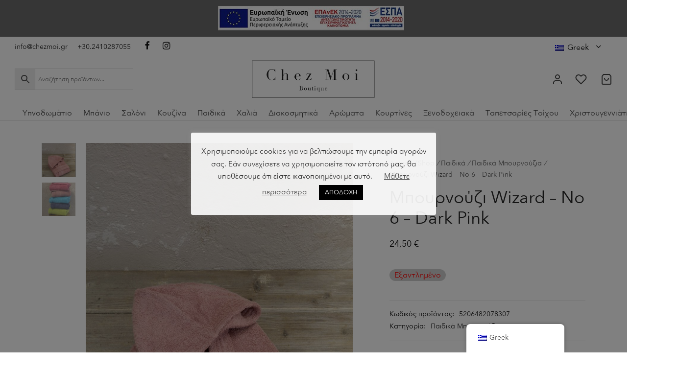

--- FILE ---
content_type: text/html; charset=UTF-8
request_url: https://chezmoi.gr/shop/paidika/paidika-bournouzia/bournouzi-wizard-no-6-dark-pink/
body_size: 42555
content:

 <!doctype html>
<html lang="el" prefix="og: https://ogp.me/ns#">
<head>
	<meta charset="UTF-8" />
	<meta name="viewport" content="width=device-width, initial-scale=1, minimum-scale=1">
	<link rel="profile" href="http://gmpg.org/xfn/11">
	<link rel="pingback" href="https://chezmoi.gr/xmlrpc.php">
					<script>document.documentElement.className = document.documentElement.className + ' yes-js js_active js'</script>
			
<!-- Search Engine Optimization by Rank Math - https://rankmath.com/ -->
<title>Μπουρνούζι Wizard - No 6 - Dark Pink - Chez Moi</title>
<meta name="description" content="100% Cotton"/>
<meta name="robots" content="index, follow, max-snippet:-1, max-video-preview:-1, max-image-preview:large"/>
<link rel="canonical" href="https://chezmoi.gr/shop/paidika/paidika-bournouzia/bournouzi-wizard-no-6-dark-pink/" />
<meta property="og:locale" content="el_GR" />
<meta property="og:type" content="product" />
<meta property="og:title" content="Μπουρνούζι Wizard - No 6 - Dark Pink - Chez Moi" />
<meta property="og:description" content="100% Cotton" />
<meta property="og:url" content="https://chezmoi.gr/shop/paidika/paidika-bournouzia/bournouzi-wizard-no-6-dark-pink/" />
<meta property="og:site_name" content="Chez Moi" />
<meta property="og:updated_time" content="2024-01-18T01:02:36+02:00" />
<meta property="og:image" content="https://chezmoi.gr/wp-content/uploads/2023/10/5206482078307.jpg" />
<meta property="og:image:secure_url" content="https://chezmoi.gr/wp-content/uploads/2023/10/5206482078307.jpg" />
<meta property="og:image:width" content="960" />
<meta property="og:image:height" content="1280" />
<meta property="og:image:alt" content="Μπουρνούζι Wizard &#8211; No 6 &#8211; Dark Pink" />
<meta property="og:image:type" content="image/jpeg" />
<meta property="product:brand" content="Nima Kids" />
<meta property="product:price:amount" content="24.5" />
<meta property="product:price:currency" content="EUR" />
<meta name="twitter:card" content="summary_large_image" />
<meta name="twitter:title" content="Μπουρνούζι Wizard - No 6 - Dark Pink - Chez Moi" />
<meta name="twitter:description" content="100% Cotton" />
<meta name="twitter:image" content="https://chezmoi.gr/wp-content/uploads/2023/10/5206482078307.jpg" />
<meta name="twitter:label1" content="Price" />
<meta name="twitter:data1" content="24,50&nbsp;&euro;" />
<meta name="twitter:label2" content="Availability" />
<meta name="twitter:data2" content="Εξαντλημένο" />
<script type="application/ld+json" class="rank-math-schema">{"@context":"https://schema.org","@graph":[{"@type":["HomeGoodsStore","Organization"],"@id":"https://chezmoi.gr/#organization","name":"Chez Moi","url":"https://chezmoi.gr","openingHours":["Monday,Tuesday,Wednesday,Thursday,Friday,Saturday,Sunday 09:00-17:00"]},{"@type":"WebSite","@id":"https://chezmoi.gr/#website","url":"https://chezmoi.gr","name":"Chez Moi","publisher":{"@id":"https://chezmoi.gr/#organization"},"inLanguage":"el"},{"@type":"ImageObject","@id":"https://chezmoi.gr/wp-content/uploads/2023/10/5206482078307.jpg","url":"https://chezmoi.gr/wp-content/uploads/2023/10/5206482078307.jpg","width":"960","height":"1280","inLanguage":"el"},{"@type":"ItemPage","@id":"https://chezmoi.gr/shop/paidika/paidika-bournouzia/bournouzi-wizard-no-6-dark-pink/#webpage","url":"https://chezmoi.gr/shop/paidika/paidika-bournouzia/bournouzi-wizard-no-6-dark-pink/","name":"\u039c\u03c0\u03bf\u03c5\u03c1\u03bd\u03bf\u03cd\u03b6\u03b9 Wizard - No 6 - Dark Pink - Chez Moi","datePublished":"2023-10-26T18:55:47+02:00","dateModified":"2024-01-18T01:02:36+02:00","isPartOf":{"@id":"https://chezmoi.gr/#website"},"primaryImageOfPage":{"@id":"https://chezmoi.gr/wp-content/uploads/2023/10/5206482078307.jpg"},"inLanguage":"el"},{"@type":"Product","brand":{"@type":"Brand","name":"Nima Kids"},"name":"\u039c\u03c0\u03bf\u03c5\u03c1\u03bd\u03bf\u03cd\u03b6\u03b9 Wizard - No 6 - Dark Pink - Chez Moi","description":"100% Cotton","sku":"5206482078307","category":"\u03a0\u03b1\u03b9\u03b4\u03b9\u03ba\u03ac &gt; \u03a0\u03b1\u03b9\u03b4\u03b9\u03ba\u03ac \u039c\u03c0\u03bf\u03c5\u03c1\u03bd\u03bf\u03cd\u03b6\u03b9\u03b1","mainEntityOfPage":{"@id":"https://chezmoi.gr/shop/paidika/paidika-bournouzia/bournouzi-wizard-no-6-dark-pink/#webpage"},"image":[{"@type":"ImageObject","url":"https://chezmoi.gr/wp-content/uploads/2023/10/5206482078307.jpg","height":"1280","width":"960"},{"@type":"ImageObject","url":"https://chezmoi.gr/wp-content/uploads/2023/10/5206482078307_1.jpg","height":"1280","width":"960"}],"offers":{"@type":"Offer","price":"24.50","priceCurrency":"EUR","priceValidUntil":"2027-12-31","availability":"http://schema.org/OutOfStock","itemCondition":"NewCondition","url":"https://chezmoi.gr/shop/paidika/paidika-bournouzia/bournouzi-wizard-no-6-dark-pink/","seller":{"@type":"Organization","@id":"https://chezmoi.gr/","name":"Chez Moi","url":"https://chezmoi.gr","logo":""},"priceSpecification":{"price":"24.5","priceCurrency":"EUR","valueAddedTaxIncluded":"true"}},"@id":"https://chezmoi.gr/shop/paidika/paidika-bournouzia/bournouzi-wizard-no-6-dark-pink/#richSnippet"}]}</script>
<!-- /Rank Math WordPress SEO plugin -->

<link rel="alternate" type="application/rss+xml" title="Ροή RSS &raquo; Chez Moi" href="https://chezmoi.gr/feed/" />
<link rel="alternate" type="application/rss+xml" title="Ροή Σχολίων &raquo; Chez Moi" href="https://chezmoi.gr/comments/feed/" />
<link rel="alternate" type="application/rss+xml" title="Ροή Σχολίων Chez Moi &raquo; Μπουρνούζι Wizard &#8211; No 6 &#8211; Dark Pink" href="https://chezmoi.gr/shop/paidika/paidika-bournouzia/bournouzi-wizard-no-6-dark-pink/feed/" />
<link rel="alternate" title="oEmbed (JSON)" type="application/json+oembed" href="https://chezmoi.gr/wp-json/oembed/1.0/embed?url=https%3A%2F%2Fchezmoi.gr%2Fshop%2Fpaidika%2Fpaidika-bournouzia%2Fbournouzi-wizard-no-6-dark-pink%2F" />
<link rel="alternate" title="oEmbed (XML)" type="text/xml+oembed" href="https://chezmoi.gr/wp-json/oembed/1.0/embed?url=https%3A%2F%2Fchezmoi.gr%2Fshop%2Fpaidika%2Fpaidika-bournouzia%2Fbournouzi-wizard-no-6-dark-pink%2F&#038;format=xml" />
<style id='wp-img-auto-sizes-contain-inline-css'>
img:is([sizes=auto i],[sizes^="auto," i]){contain-intrinsic-size:3000px 1500px}
/*# sourceURL=wp-img-auto-sizes-contain-inline-css */
</style>
<style id='wp-emoji-styles-inline-css'>

	img.wp-smiley, img.emoji {
		display: inline !important;
		border: none !important;
		box-shadow: none !important;
		height: 1em !important;
		width: 1em !important;
		margin: 0 0.07em !important;
		vertical-align: -0.1em !important;
		background: none !important;
		padding: 0 !important;
	}
/*# sourceURL=wp-emoji-styles-inline-css */
</style>
<link rel='stylesheet' id='wp-block-library-css' href='https://chezmoi.gr/wp-includes/css/dist/block-library/style.min.css?ver=312db5a07784f34ac3ecda37bbf9aa67' media='all' />
<link rel='stylesheet' id='wc-blocks-style-css' href='https://chezmoi.gr/wp-content/plugins/woocommerce/assets/client/blocks/wc-blocks.css?ver=wc-10.4.3' media='all' />
<style id='global-styles-inline-css'>
:root{--wp--preset--aspect-ratio--square: 1;--wp--preset--aspect-ratio--4-3: 4/3;--wp--preset--aspect-ratio--3-4: 3/4;--wp--preset--aspect-ratio--3-2: 3/2;--wp--preset--aspect-ratio--2-3: 2/3;--wp--preset--aspect-ratio--16-9: 16/9;--wp--preset--aspect-ratio--9-16: 9/16;--wp--preset--color--black: #000000;--wp--preset--color--cyan-bluish-gray: #abb8c3;--wp--preset--color--white: #ffffff;--wp--preset--color--pale-pink: #f78da7;--wp--preset--color--vivid-red: #cf2e2e;--wp--preset--color--luminous-vivid-orange: #ff6900;--wp--preset--color--luminous-vivid-amber: #fcb900;--wp--preset--color--light-green-cyan: #7bdcb5;--wp--preset--color--vivid-green-cyan: #00d084;--wp--preset--color--pale-cyan-blue: #8ed1fc;--wp--preset--color--vivid-cyan-blue: #0693e3;--wp--preset--color--vivid-purple: #9b51e0;--wp--preset--color--gutenberg-white: #ffffff;--wp--preset--color--gutenberg-shade: #f8f8f8;--wp--preset--color--gutenberg-gray: #444444;--wp--preset--color--gutenberg-dark: #282828;--wp--preset--color--gutenberg-accent: #c6b284;--wp--preset--gradient--vivid-cyan-blue-to-vivid-purple: linear-gradient(135deg,rgb(6,147,227) 0%,rgb(155,81,224) 100%);--wp--preset--gradient--light-green-cyan-to-vivid-green-cyan: linear-gradient(135deg,rgb(122,220,180) 0%,rgb(0,208,130) 100%);--wp--preset--gradient--luminous-vivid-amber-to-luminous-vivid-orange: linear-gradient(135deg,rgb(252,185,0) 0%,rgb(255,105,0) 100%);--wp--preset--gradient--luminous-vivid-orange-to-vivid-red: linear-gradient(135deg,rgb(255,105,0) 0%,rgb(207,46,46) 100%);--wp--preset--gradient--very-light-gray-to-cyan-bluish-gray: linear-gradient(135deg,rgb(238,238,238) 0%,rgb(169,184,195) 100%);--wp--preset--gradient--cool-to-warm-spectrum: linear-gradient(135deg,rgb(74,234,220) 0%,rgb(151,120,209) 20%,rgb(207,42,186) 40%,rgb(238,44,130) 60%,rgb(251,105,98) 80%,rgb(254,248,76) 100%);--wp--preset--gradient--blush-light-purple: linear-gradient(135deg,rgb(255,206,236) 0%,rgb(152,150,240) 100%);--wp--preset--gradient--blush-bordeaux: linear-gradient(135deg,rgb(254,205,165) 0%,rgb(254,45,45) 50%,rgb(107,0,62) 100%);--wp--preset--gradient--luminous-dusk: linear-gradient(135deg,rgb(255,203,112) 0%,rgb(199,81,192) 50%,rgb(65,88,208) 100%);--wp--preset--gradient--pale-ocean: linear-gradient(135deg,rgb(255,245,203) 0%,rgb(182,227,212) 50%,rgb(51,167,181) 100%);--wp--preset--gradient--electric-grass: linear-gradient(135deg,rgb(202,248,128) 0%,rgb(113,206,126) 100%);--wp--preset--gradient--midnight: linear-gradient(135deg,rgb(2,3,129) 0%,rgb(40,116,252) 100%);--wp--preset--font-size--small: 13px;--wp--preset--font-size--medium: 20px;--wp--preset--font-size--large: 36px;--wp--preset--font-size--x-large: 42px;--wp--preset--font-family--avenir-regular: avenir-regular;--wp--preset--spacing--20: 0.44rem;--wp--preset--spacing--30: 0.67rem;--wp--preset--spacing--40: 1rem;--wp--preset--spacing--50: 1.5rem;--wp--preset--spacing--60: 2.25rem;--wp--preset--spacing--70: 3.38rem;--wp--preset--spacing--80: 5.06rem;--wp--preset--shadow--natural: 6px 6px 9px rgba(0, 0, 0, 0.2);--wp--preset--shadow--deep: 12px 12px 50px rgba(0, 0, 0, 0.4);--wp--preset--shadow--sharp: 6px 6px 0px rgba(0, 0, 0, 0.2);--wp--preset--shadow--outlined: 6px 6px 0px -3px rgb(255, 255, 255), 6px 6px rgb(0, 0, 0);--wp--preset--shadow--crisp: 6px 6px 0px rgb(0, 0, 0);}:where(body) { margin: 0; }.wp-site-blocks > .alignleft { float: left; margin-right: 2em; }.wp-site-blocks > .alignright { float: right; margin-left: 2em; }.wp-site-blocks > .aligncenter { justify-content: center; margin-left: auto; margin-right: auto; }:where(.is-layout-flex){gap: 0.5em;}:where(.is-layout-grid){gap: 0.5em;}.is-layout-flow > .alignleft{float: left;margin-inline-start: 0;margin-inline-end: 2em;}.is-layout-flow > .alignright{float: right;margin-inline-start: 2em;margin-inline-end: 0;}.is-layout-flow > .aligncenter{margin-left: auto !important;margin-right: auto !important;}.is-layout-constrained > .alignleft{float: left;margin-inline-start: 0;margin-inline-end: 2em;}.is-layout-constrained > .alignright{float: right;margin-inline-start: 2em;margin-inline-end: 0;}.is-layout-constrained > .aligncenter{margin-left: auto !important;margin-right: auto !important;}.is-layout-constrained > :where(:not(.alignleft):not(.alignright):not(.alignfull)){margin-left: auto !important;margin-right: auto !important;}body .is-layout-flex{display: flex;}.is-layout-flex{flex-wrap: wrap;align-items: center;}.is-layout-flex > :is(*, div){margin: 0;}body .is-layout-grid{display: grid;}.is-layout-grid > :is(*, div){margin: 0;}body{padding-top: 0px;padding-right: 0px;padding-bottom: 0px;padding-left: 0px;}a:where(:not(.wp-element-button)){text-decoration: underline;}:root :where(.wp-element-button, .wp-block-button__link){background-color: #32373c;border-width: 0;color: #fff;font-family: inherit;font-size: inherit;font-style: inherit;font-weight: inherit;letter-spacing: inherit;line-height: inherit;padding-top: calc(0.667em + 2px);padding-right: calc(1.333em + 2px);padding-bottom: calc(0.667em + 2px);padding-left: calc(1.333em + 2px);text-decoration: none;text-transform: inherit;}.has-black-color{color: var(--wp--preset--color--black) !important;}.has-cyan-bluish-gray-color{color: var(--wp--preset--color--cyan-bluish-gray) !important;}.has-white-color{color: var(--wp--preset--color--white) !important;}.has-pale-pink-color{color: var(--wp--preset--color--pale-pink) !important;}.has-vivid-red-color{color: var(--wp--preset--color--vivid-red) !important;}.has-luminous-vivid-orange-color{color: var(--wp--preset--color--luminous-vivid-orange) !important;}.has-luminous-vivid-amber-color{color: var(--wp--preset--color--luminous-vivid-amber) !important;}.has-light-green-cyan-color{color: var(--wp--preset--color--light-green-cyan) !important;}.has-vivid-green-cyan-color{color: var(--wp--preset--color--vivid-green-cyan) !important;}.has-pale-cyan-blue-color{color: var(--wp--preset--color--pale-cyan-blue) !important;}.has-vivid-cyan-blue-color{color: var(--wp--preset--color--vivid-cyan-blue) !important;}.has-vivid-purple-color{color: var(--wp--preset--color--vivid-purple) !important;}.has-gutenberg-white-color{color: var(--wp--preset--color--gutenberg-white) !important;}.has-gutenberg-shade-color{color: var(--wp--preset--color--gutenberg-shade) !important;}.has-gutenberg-gray-color{color: var(--wp--preset--color--gutenberg-gray) !important;}.has-gutenberg-dark-color{color: var(--wp--preset--color--gutenberg-dark) !important;}.has-gutenberg-accent-color{color: var(--wp--preset--color--gutenberg-accent) !important;}.has-black-background-color{background-color: var(--wp--preset--color--black) !important;}.has-cyan-bluish-gray-background-color{background-color: var(--wp--preset--color--cyan-bluish-gray) !important;}.has-white-background-color{background-color: var(--wp--preset--color--white) !important;}.has-pale-pink-background-color{background-color: var(--wp--preset--color--pale-pink) !important;}.has-vivid-red-background-color{background-color: var(--wp--preset--color--vivid-red) !important;}.has-luminous-vivid-orange-background-color{background-color: var(--wp--preset--color--luminous-vivid-orange) !important;}.has-luminous-vivid-amber-background-color{background-color: var(--wp--preset--color--luminous-vivid-amber) !important;}.has-light-green-cyan-background-color{background-color: var(--wp--preset--color--light-green-cyan) !important;}.has-vivid-green-cyan-background-color{background-color: var(--wp--preset--color--vivid-green-cyan) !important;}.has-pale-cyan-blue-background-color{background-color: var(--wp--preset--color--pale-cyan-blue) !important;}.has-vivid-cyan-blue-background-color{background-color: var(--wp--preset--color--vivid-cyan-blue) !important;}.has-vivid-purple-background-color{background-color: var(--wp--preset--color--vivid-purple) !important;}.has-gutenberg-white-background-color{background-color: var(--wp--preset--color--gutenberg-white) !important;}.has-gutenberg-shade-background-color{background-color: var(--wp--preset--color--gutenberg-shade) !important;}.has-gutenberg-gray-background-color{background-color: var(--wp--preset--color--gutenberg-gray) !important;}.has-gutenberg-dark-background-color{background-color: var(--wp--preset--color--gutenberg-dark) !important;}.has-gutenberg-accent-background-color{background-color: var(--wp--preset--color--gutenberg-accent) !important;}.has-black-border-color{border-color: var(--wp--preset--color--black) !important;}.has-cyan-bluish-gray-border-color{border-color: var(--wp--preset--color--cyan-bluish-gray) !important;}.has-white-border-color{border-color: var(--wp--preset--color--white) !important;}.has-pale-pink-border-color{border-color: var(--wp--preset--color--pale-pink) !important;}.has-vivid-red-border-color{border-color: var(--wp--preset--color--vivid-red) !important;}.has-luminous-vivid-orange-border-color{border-color: var(--wp--preset--color--luminous-vivid-orange) !important;}.has-luminous-vivid-amber-border-color{border-color: var(--wp--preset--color--luminous-vivid-amber) !important;}.has-light-green-cyan-border-color{border-color: var(--wp--preset--color--light-green-cyan) !important;}.has-vivid-green-cyan-border-color{border-color: var(--wp--preset--color--vivid-green-cyan) !important;}.has-pale-cyan-blue-border-color{border-color: var(--wp--preset--color--pale-cyan-blue) !important;}.has-vivid-cyan-blue-border-color{border-color: var(--wp--preset--color--vivid-cyan-blue) !important;}.has-vivid-purple-border-color{border-color: var(--wp--preset--color--vivid-purple) !important;}.has-gutenberg-white-border-color{border-color: var(--wp--preset--color--gutenberg-white) !important;}.has-gutenberg-shade-border-color{border-color: var(--wp--preset--color--gutenberg-shade) !important;}.has-gutenberg-gray-border-color{border-color: var(--wp--preset--color--gutenberg-gray) !important;}.has-gutenberg-dark-border-color{border-color: var(--wp--preset--color--gutenberg-dark) !important;}.has-gutenberg-accent-border-color{border-color: var(--wp--preset--color--gutenberg-accent) !important;}.has-vivid-cyan-blue-to-vivid-purple-gradient-background{background: var(--wp--preset--gradient--vivid-cyan-blue-to-vivid-purple) !important;}.has-light-green-cyan-to-vivid-green-cyan-gradient-background{background: var(--wp--preset--gradient--light-green-cyan-to-vivid-green-cyan) !important;}.has-luminous-vivid-amber-to-luminous-vivid-orange-gradient-background{background: var(--wp--preset--gradient--luminous-vivid-amber-to-luminous-vivid-orange) !important;}.has-luminous-vivid-orange-to-vivid-red-gradient-background{background: var(--wp--preset--gradient--luminous-vivid-orange-to-vivid-red) !important;}.has-very-light-gray-to-cyan-bluish-gray-gradient-background{background: var(--wp--preset--gradient--very-light-gray-to-cyan-bluish-gray) !important;}.has-cool-to-warm-spectrum-gradient-background{background: var(--wp--preset--gradient--cool-to-warm-spectrum) !important;}.has-blush-light-purple-gradient-background{background: var(--wp--preset--gradient--blush-light-purple) !important;}.has-blush-bordeaux-gradient-background{background: var(--wp--preset--gradient--blush-bordeaux) !important;}.has-luminous-dusk-gradient-background{background: var(--wp--preset--gradient--luminous-dusk) !important;}.has-pale-ocean-gradient-background{background: var(--wp--preset--gradient--pale-ocean) !important;}.has-electric-grass-gradient-background{background: var(--wp--preset--gradient--electric-grass) !important;}.has-midnight-gradient-background{background: var(--wp--preset--gradient--midnight) !important;}.has-small-font-size{font-size: var(--wp--preset--font-size--small) !important;}.has-medium-font-size{font-size: var(--wp--preset--font-size--medium) !important;}.has-large-font-size{font-size: var(--wp--preset--font-size--large) !important;}.has-x-large-font-size{font-size: var(--wp--preset--font-size--x-large) !important;}.has-avenir-regular-font-family{font-family: var(--wp--preset--font-family--avenir-regular) !important;}
/*# sourceURL=global-styles-inline-css */
</style>

<link rel='stylesheet' id='cookie-law-info-css' href='https://chezmoi.gr/wp-content/plugins/cookie-law-info/legacy/public/css/cookie-law-info-public.css?ver=3.2.10' media='all' />
<link rel='stylesheet' id='cookie-law-info-gdpr-css' href='https://chezmoi.gr/wp-content/plugins/cookie-law-info/legacy/public/css/cookie-law-info-gdpr.css?ver=3.2.10' media='all' />
<link rel='stylesheet' id='uaf_client_css-css' href='https://chezmoi.gr/wp-content/uploads/useanyfont/uaf.css?ver=1764308733' media='all' />
<link rel='stylesheet' id='photoswipe-css' href='https://chezmoi.gr/wp-content/plugins/woocommerce/assets/css/photoswipe/photoswipe.min.css?ver=10.4.3' media='all' />
<link rel='stylesheet' id='photoswipe-default-skin-css' href='https://chezmoi.gr/wp-content/plugins/woocommerce/assets/css/photoswipe/default-skin/default-skin.min.css?ver=10.4.3' media='all' />
<style id='woocommerce-inline-inline-css'>
.woocommerce form .form-row .required { visibility: visible; }
/*# sourceURL=woocommerce-inline-inline-css */
</style>
<link rel='stylesheet' id='aws-style-css' href='https://chezmoi.gr/wp-content/plugins/advanced-woo-search/assets/css/common.min.css?ver=3.52' media='all' />
<link rel='stylesheet' id='trp-floater-language-switcher-style-css' href='https://chezmoi.gr/wp-content/plugins/translatepress-multilingual/assets/css/trp-floater-language-switcher.css?ver=3.0.6' media='all' />
<link rel='stylesheet' id='trp-language-switcher-style-css' href='https://chezmoi.gr/wp-content/plugins/translatepress-multilingual/assets/css/trp-language-switcher.css?ver=3.0.6' media='all' />
<link rel='stylesheet' id='woo-variation-swatches-css' href='https://chezmoi.gr/wp-content/plugins/woo-variation-swatches/assets/css/frontend.min.css?ver=1763301427' media='all' />
<style id='woo-variation-swatches-inline-css'>
:root {
--wvs-tick:url("data:image/svg+xml;utf8,%3Csvg filter='drop-shadow(0px 0px 2px rgb(0 0 0 / .8))' xmlns='http://www.w3.org/2000/svg'  viewBox='0 0 30 30'%3E%3Cpath fill='none' stroke='%23ffffff' stroke-linecap='round' stroke-linejoin='round' stroke-width='4' d='M4 16L11 23 27 7'/%3E%3C/svg%3E");

--wvs-cross:url("data:image/svg+xml;utf8,%3Csvg filter='drop-shadow(0px 0px 5px rgb(255 255 255 / .6))' xmlns='http://www.w3.org/2000/svg' width='72px' height='72px' viewBox='0 0 24 24'%3E%3Cpath fill='none' stroke='%23ff0000' stroke-linecap='round' stroke-width='0.6' d='M5 5L19 19M19 5L5 19'/%3E%3C/svg%3E");
--wvs-single-product-item-width:30px;
--wvs-single-product-item-height:30px;
--wvs-single-product-item-font-size:16px}
/*# sourceURL=woo-variation-swatches-inline-css */
</style>
<link rel='stylesheet' id='wpfront-notification-bar-css' href='https://chezmoi.gr/wp-content/plugins/wpfront-notification-bar/css/wpfront-notification-bar.min.css?ver=3.5.1.05102' media='all' />
<link rel='stylesheet' id='jquery-selectBox-css' href='https://chezmoi.gr/wp-content/plugins/yith-woocommerce-wishlist/assets/css/jquery.selectBox.css?ver=1.2.0' media='all' />
<link rel='stylesheet' id='woocommerce_prettyPhoto_css-css' href='//chezmoi.gr/wp-content/plugins/woocommerce/assets/css/prettyPhoto.css?ver=3.1.6' media='all' />
<link rel='stylesheet' id='yith-wcwl-main-css' href='https://chezmoi.gr/wp-content/plugins/yith-woocommerce-wishlist/assets/css/style.css?ver=4.11.0' media='all' />
<style id='yith-wcwl-main-inline-css'>
 :root { --color-add-to-wishlist-background: #333333; --color-add-to-wishlist-text: #FFFFFF; --color-add-to-wishlist-border: #333333; --color-add-to-wishlist-background-hover: #333333; --color-add-to-wishlist-text-hover: #FFFFFF; --color-add-to-wishlist-border-hover: #333333; --rounded-corners-radius: 16px; --color-add-to-cart-background: #333333; --color-add-to-cart-text: #FFFFFF; --color-add-to-cart-border: #333333; --color-add-to-cart-background-hover: #4F4F4F; --color-add-to-cart-text-hover: #FFFFFF; --color-add-to-cart-border-hover: #4F4F4F; --add-to-cart-rounded-corners-radius: 16px; --color-button-style-1-background: #333333; --color-button-style-1-text: #FFFFFF; --color-button-style-1-border: #333333; --color-button-style-1-background-hover: #4F4F4F; --color-button-style-1-text-hover: #FFFFFF; --color-button-style-1-border-hover: #4F4F4F; --color-button-style-2-background: #333333; --color-button-style-2-text: #FFFFFF; --color-button-style-2-border: #333333; --color-button-style-2-background-hover: #4F4F4F; --color-button-style-2-text-hover: #FFFFFF; --color-button-style-2-border-hover: #4F4F4F; --color-wishlist-table-background: #FFFFFF; --color-wishlist-table-text: #6d6c6c; --color-wishlist-table-border: #FFFFFF; --color-headers-background: #F4F4F4; --color-share-button-color: #FFFFFF; --color-share-button-color-hover: #FFFFFF; --color-fb-button-background: #39599E; --color-fb-button-background-hover: #595A5A; --color-tw-button-background: #45AFE2; --color-tw-button-background-hover: #595A5A; --color-pr-button-background: #AB2E31; --color-pr-button-background-hover: #595A5A; --color-em-button-background: #FBB102; --color-em-button-background-hover: #595A5A; --color-wa-button-background: #00A901; --color-wa-button-background-hover: #595A5A; --feedback-duration: 3s } 
 :root { --color-add-to-wishlist-background: #333333; --color-add-to-wishlist-text: #FFFFFF; --color-add-to-wishlist-border: #333333; --color-add-to-wishlist-background-hover: #333333; --color-add-to-wishlist-text-hover: #FFFFFF; --color-add-to-wishlist-border-hover: #333333; --rounded-corners-radius: 16px; --color-add-to-cart-background: #333333; --color-add-to-cart-text: #FFFFFF; --color-add-to-cart-border: #333333; --color-add-to-cart-background-hover: #4F4F4F; --color-add-to-cart-text-hover: #FFFFFF; --color-add-to-cart-border-hover: #4F4F4F; --add-to-cart-rounded-corners-radius: 16px; --color-button-style-1-background: #333333; --color-button-style-1-text: #FFFFFF; --color-button-style-1-border: #333333; --color-button-style-1-background-hover: #4F4F4F; --color-button-style-1-text-hover: #FFFFFF; --color-button-style-1-border-hover: #4F4F4F; --color-button-style-2-background: #333333; --color-button-style-2-text: #FFFFFF; --color-button-style-2-border: #333333; --color-button-style-2-background-hover: #4F4F4F; --color-button-style-2-text-hover: #FFFFFF; --color-button-style-2-border-hover: #4F4F4F; --color-wishlist-table-background: #FFFFFF; --color-wishlist-table-text: #6d6c6c; --color-wishlist-table-border: #FFFFFF; --color-headers-background: #F4F4F4; --color-share-button-color: #FFFFFF; --color-share-button-color-hover: #FFFFFF; --color-fb-button-background: #39599E; --color-fb-button-background-hover: #595A5A; --color-tw-button-background: #45AFE2; --color-tw-button-background-hover: #595A5A; --color-pr-button-background: #AB2E31; --color-pr-button-background-hover: #595A5A; --color-em-button-background: #FBB102; --color-em-button-background-hover: #595A5A; --color-wa-button-background: #00A901; --color-wa-button-background-hover: #595A5A; --feedback-duration: 3s } 
/*# sourceURL=yith-wcwl-main-inline-css */
</style>
<link rel='stylesheet' id='goya-style-css' href='https://chezmoi.gr/wp-content/themes/goya/style.css?ver=312db5a07784f34ac3ecda37bbf9aa67' media='all' />
<link rel='stylesheet' id='goya-child-style-css' href='https://chezmoi.gr/wp-content/themes/goya-child/style.css?ver=1.0.4.1' media='all' />
<link rel='stylesheet' id='goya-grid-css' href='https://chezmoi.gr/wp-content/themes/goya/assets/css/grid.css?ver=1.0.9.4' media='all' />
<link rel='stylesheet' id='goya-core-css' href='https://chezmoi.gr/wp-content/themes/goya/assets/css/core.css?ver=1.0.9.4' media='all' />
<link rel='stylesheet' id='goya-icons-css' href='https://chezmoi.gr/wp-content/themes/goya/assets/icons/theme-icons/style.css?ver=1.0.9.4' media='all' />
<link rel='stylesheet' id='goya-shop-css' href='https://chezmoi.gr/wp-content/themes/goya/assets/css/shop.css?ver=1.0.9.4' media='all' />
<link rel='stylesheet' id='goya-elements-css' href='https://chezmoi.gr/wp-content/themes/goya/assets/css/vc-elements.css?ver=1.0.9.4' media='all' />
<style id='goya-customizer-styles-inline-css'>
body,blockquote cite,div.vc_progress_bar .vc_single_bar .vc_label,div.vc_toggle_size_sm .vc_toggle_title h4 {font-size:16px;}.wp-caption-text,.woocommerce-breadcrumb,.post.listing .listing_content .post-meta,.footer-bar .footer-bar-content,.side-menu .mobile-widgets p,.side-menu .side-widgets p,.products .product.product-category a div h2 .count,#payment .payment_methods li .payment_box,#payment .payment_methods li a.about_paypal,.et-product-detail .summary .sizing_guide,#reviews .commentlist li .comment-text .woocommerce-review__verified,#reviews .commentlist li .comment-text .woocommerce-review__published-date,.commentlist > li .comment-meta,.widget .type-post .post-meta,.widget_rss .rss-date,.wp-block-latest-comments__comment-date,.wp-block-latest-posts__post-date,.commentlist > li .reply,.comment-reply-title small,.commentlist .bypostauthor .post-author,.commentlist .bypostauthor > .comment-body .fn:after,.et-portfolio.et-portfolio-style-hover-card .type-portfolio .et-portfolio-excerpt {font-size:14px;}h1, h2, h3, h4, h5, h6, .page-title{color:#282828;}.et-banner .et-banner-content .et-banner-title.color-accent,.et-banner .et-banner-content .et-banner-subtitle.color-accent,.et-banner .et-banner-content .et-banner-link.link.color-accent,.et-banner .et-banner-content .et-banner-link.link.color-accent:hover,.et-banner .et-banner-content .et-banner-link.outlined.color-accent,.et-banner .et-banner-content .et-banner-link.outlined.color-accent:hover {color:#c6b284;}.et-banner .et-banner-content .et-banner-subtitle.tag_style.color-accent,.et-banner .et-banner-content .et-banner-link.solid.color-accent,.et-banner .et-banner-content .et-banner-link.solid.color-accent:hover {background:#c6b284;}.et-iconbox.icon-style-background.icon-color-accent .et-feature-icon {background:#c6b284;}.et-iconbox.icon-style-border.icon-color-accent .et-feature-icon,.et-iconbox.icon-style-simple.icon-color-accent .et-feature-icon {color:#c6b284;}.et-counter.counter-color-accent .h1,.et-counter.icon-color-accent i {color:#c6b284;}.et_btn.solid.color-accent {background:#c6b284;}.et_btn.link.color-accent,.et_btn.outlined.color-accent,.et_btn.outlined.color-accent:hover {color:#c6b284;}.et-animatype.color-accent .et-animated-entry,.et-stroketype.color-accent *{color:#c6b284;}.slick-prev:hover,.slick-next:hover,.flex-prev:hover,.flex-next:hover,.mfp-wrap.quick-search .mfp-content [type="submit"],.et-close,.single-product .pswp__button:hover,.content404 h4,.woocommerce-tabs .tabs li a span,.woo-variation-gallery-wrapper .woo-variation-gallery-trigger:hover:after,.mobile-menu li.menu-item-has-children.active > .et-menu-toggle:after,.remove:hover, a.remove:hover,span.minicart-counter.et-count-zero,.tag-cloud-link .tag-link-count,.star-rating > span:before,.comment-form-rating .stars > span:before,.wpmc-tabs-wrapper li.wpmc-tab-item.current,div.argmc-wrapper .tab-completed-icon:before,div.argmc-wrapper .argmc-tab-item.completed .argmc-tab-number,.widget ul li.active,.et-wp-gallery-popup .mfp-arrow {color:#c6b284;}.menu-item.accent-color a,.accent-color:not(.fancy-tag),.accent-color:not(.fancy-tag) .wpb_wrapper > h1,.accent-color:not(.fancy-tag) .wpb_wrapper > h2,.accent-color:not(.fancy-tag) .wpb_wrapper > h3,.accent-color:not(.fancy-tag) .wpb_wrapper > h4,.accent-color:not(.fancy-tag) .wpb_wrapper > h5,.accent-color:not(.fancy-tag) .wpb_wrapper > h6,.accent-color:not(.fancy-tag) .wpb_wrapper > p {color:#c6b284 !important;}.accent-color.fancy-tag,.wpb_text_column .accent-color.fancy-tag:last-child,.accent-color.fancy-tag .wpb_wrapper > h1,.accent-color.fancy-tag .wpb_wrapper > h2,.accent-color.fancy-tag .wpb_wrapper > h3,.accent-color.fancy-tag .wpb_wrapper > h4,.accent-color.fancy-tag .wpb_wrapper > h5,.accent-color.fancy-tag .wpb_wrapper > h6,.accent-color.fancy-tag .wpb_wrapper > p {background-color:#c6b284;}.wpmc-tabs-wrapper li.wpmc-tab-item.current .wpmc-tab-number,.wpmc-tabs-wrapper li.wpmc-tab-item.current:before,.tag-cloud-link:hover,div.argmc-wrapper .argmc-tab-item.completed .argmc-tab-number,div.argmc-wrapper .argmc-tab-item.current .argmc-tab-number,div.argmc-wrapper .argmc-tab-item.last.current + .argmc-tab-item:hover .argmc-tab-number {border-color:#c6b284;}.vc_progress_bar.vc_progress-bar-color-bar_orange .vc_single_bar span.vc_bar,span.minicart-counter,.filter-trigger .et-active-filters-count,.et-active-filters-count,div.argmc-wrapper .argmc-tab-item.current .argmc-tab-number,div.argmc-wrapper .argmc-tab-item.visited:hover .argmc-tab-number,div.argmc-wrapper .argmc-tab-item.last.current + .argmc-tab-item:hover .argmc-tab-number,.slick-dots li button:hover,.wpb_column.et-light-column .postline:before,.wpb_column.et-light-column .postline-medium:before,.wpb_column.et-light-column .postline-large:before,.et-feat-video-btn:hover .et-featured-video-icon:after,.post.type-post.sticky .entry-title a:after {background-color:#c6b284;}div.argmc-wrapper .argmc-tab-item.visited:before {border-bottom-color:#c6b284;}.yith-wcan-loading:after,.blockUI.blockOverlay:after,.easyzoom-notice:after,.woocommerce-product-gallery__wrapper .slick:after,.add_to_cart_button.loading:after,.et-loader:after {background-color:#c6b284;}.fancy-title,h1.fancy-title,h2.fancy-title,h3.fancy-title,h4.fancy-title,h5.fancy-title,h6.fancy-title {color:#c6b284}.fancy-tag,h1.fancy-tag,h2.fancy-tag,h3.fancy-tag,h4.fancy-tag,h5.fancy-tag,h6.fancy-tag {background-color:#282828}@media only screen and (max-width:991px) {.site-header .header-mobile {display:block !important;}.site-header .header-main,.site-header .header-bottom {display:none !important;}}@media only screen and (min-width:992px) {.site-header,.header-spacer,.product-header-spacer {height:130px;}.page-header-transparent .hero-header .hero-title {padding-top:130px;}.et-product-detail.et-product-layout-no-padding.product-header-transparent .showcase-inner .product-information {padding-top:130px;}.header_on_scroll:not(.megamenu-active) .site-header,.header_on_scroll:not(.megamenu-active) .header-spacer,.header_on_scroll:not(.megamenu-active) .product-header-spacer {height:80px;}}@media only screen and (max-width:991px) {.site-header,.header_on_scroll .site-header,.header-spacer,.product-header-spacer {height:60px;}.page-header-transparent .hero-header .hero-title {padding-top:60px;}}@media screen and (min-width:576px) and (max-width:767px) {.sticky-product-bar {height:60px;}.product-bar-visible.single-product.fixed-product-bar-bottom .footer {margin-bottom:60px;}.product-bar-visible.single-product.fixed-product-bar-bottom #scroll_to_top.active {bottom:70px;}}.page-header-regular .site-header,.header_on_scroll .site-header {background-color:#ffffff;}@media only screen and (max-width:576px) {.page-header-transparent:not(.header-transparent-mobiles):not(.header_on_scroll) .site-header {background-color:#ffffff;}}.site-header a,.site-header .menu-toggle,.site-header .goya-search button {color:#444444;}@media only screen and (max-width:767px) {.sticky-header-light .site-header .menu-toggle:hover,.header-transparent-mobiles.sticky-header-light.header_on_scroll .site-header a.icon,.header-transparent-mobiles.sticky-header-light.header_on_scroll .site-header .menu-toggle,.header-transparent-mobiles.light-title:not(.header_on_scroll) .site-header a.icon,.header-transparent-mobiles.light-title:not(.header_on_scroll) .site-header .menu-toggle {color:#ffffff;}}@media only screen and (min-width:768px) {.light-title:not(.header_on_scroll) .site-header .site-title,.light-title:not(.header_on_scroll) .site-header .et-header-menu>li> a,.sticky-header-light.header_on_scroll .site-header .et-header-menu>li> a,.light-title:not(.header_on_scroll) span.minicart-counter.et-count-zero,.sticky-header-light.header_on_scroll .site-header .icon,.sticky-header-light.header_on_scroll .site-header .menu-toggle,.light-title:not(.header_on_scroll) .site-header .icon,.light-title:not(.header_on_scroll) .site-header .menu-toggle {color:#ffffff;}}.et-header-menu .menu-label,.mobile-menu .menu-label {background-color:#aaaaaa;}.et-header-menu ul.sub-menu:before,.et-header-menu .sub-menu .sub-menu {background-color:#ffffff !important;}.et-header-menu>li.menu-item-has-children > a:after {border-bottom-color:#ffffff;}.et-header-menu .sub-menu li.menu-item-has-children:after,.et-header-menu ul.sub-menu li a {color:#444444;}.side-panel .mobile-bar,.side-panel .mobile-bar.dark {background:#f8f8f8;}.side-mobile-menu,.side-mobile-menu.dark { background:#ffffff;}.side-fullscreen-menu,.side-fullscreen-menu.dark { background:#ffffff;}.site-footer,.site-footer.dark {background-color:#ffffff;}.site-footer .footer-bar.custom-color-1,.site-footer .footer-bar.custom-color-1.dark {background-color:#2d2d2d;}.mfp #et-quickview {max-width:960px;}.woocommerce-Tabs-panel.custom_scroll {max-height:400px;}.product_meta .trap {display:none !important;}.shop-widget-scroll .widget > ul,.shop-widget-scroll .widget:not(.widget-woof) > .widgettitle + *,.shop-widget-scroll .wcapf-layered-nav {max-height:300px;}.free-shipping-progress-bar .progress-bar-indicator {background:linear-gradient(270deg, #b9a16b 0, #ffffff 200%);background-color: #b9a16b;flex-grow:1;}.rtl .free-shipping-progress-bar .progress-bar-indicator {background:linear-gradient(90deg, #b9a16b 0, #ffffff 200%);}.progress-bar-status.success .progress-bar-indicator { background:#67bb67;}.star-rating > span:before,.comment-form-rating .stars > span:before {color:#282828;}.product-inner .badge.onsale,.wc-block-grid .wc-block-grid__products .wc-block-grid__product .wc-block-grid__product-onsale {color:#ef5c5c;background-color:#ffffff;}.et-product-detail .summary .badge.onsale {border-color:#ef5c5c;}.product-inner .badge.new {color:#585858;background-color:#ffffff;}.product-inner .badge.out-of-stock {color:#585858;background-color:#ffffff;}@media screen and (min-width:768px) {.wc-block-grid__products .wc-block-grid__product .wc-block-grid__product-image {margin-top:5px;}.wc-block-grid__products .wc-block-grid__product:hover .wc-block-grid__product-image {transform:translateY(-5px);}.wc-block-grid__products .wc-block-grid__product:hover .wc-block-grid__product-image img {-moz-transform:scale(1.05, 1.05);-ms-transform:scale(1.05, 1.05);-webkit-transform:scale(1.05, 1.05);transform:scale(1.05, 1.05);}}.et-blog.hero-header .hero-title {background-color:#f8f8f8;}.post.post-detail.hero-title .post-featured.title-wrap {background-color:#f8f8f8;}.has-gutenberg-white-color { color:#ffffff !important; }.has-gutenberg-white-background-color { background-color:#ffffff; }.wp-block-button.outlined .has-gutenberg-white-color { border-color:#ffffff !important; background-color:transparent !important; }.has-gutenberg-shade-color { color:#f8f8f8 !important; }.has-gutenberg-shade-background-color { background-color:#f8f8f8; }.wp-block-button.outlined .has-gutenberg-shade-color { border-color:#f8f8f8 !important; background-color:transparent !important; }.has-gutenberg-gray-color { color:#444444 !important; }.has-gutenberg-gray-background-color { background-color:#444444; }.wp-block-button.outlined .has-gutenberg-gray-color { border-color:#444444 !important; background-color:transparent !important; }.has-gutenberg-dark-color { color:#282828 !important; }.has-gutenberg-dark-background-color { background-color:#282828; }.wp-block-button.outlined .has-gutenberg-dark-color { border-color:#282828 !important; background-color:transparent !important; }.has-gutenberg-accent-color { color:#c6b284 !important; }.has-gutenberg-accent-background-color { background-color:#c6b284; }.wp-block-button.outlined .has-gutenberg-accent-color { border-color:#c6b284 !important; background-color:transparent !important; }.commentlist .bypostauthor > .comment-body .fn:after {content:'Post Author';}.et-inline-validation-notices .form-row.woocommerce-invalid-required-field:after{content:'Required field';}.post.type-post.sticky .entry-title a:after {content:'Featured';}
/*# sourceURL=goya-customizer-styles-inline-css */
</style>
<script type="text/template" id="tmpl-variation-template">
	<div class="woocommerce-variation-description">{{{ data.variation.variation_description }}}</div>
	<div class="woocommerce-variation-price">{{{ data.variation.price_html }}}</div>
	<div class="woocommerce-variation-availability">{{{ data.variation.availability_html }}}</div>
</script>
<script type="text/template" id="tmpl-unavailable-variation-template">
	<p role="alert">Λυπούμαστε, αυτό το προϊόν δεν είναι διαθέσιμο. Παρακαλούμε, επιλέξτε έναν διαφορετικό συνδυασμό.</p>
</script>
<script src="https://chezmoi.gr/wp-includes/js/jquery/jquery.min.js?ver=3.7.1" id="jquery-core-js"></script>
<script src="https://chezmoi.gr/wp-includes/js/jquery/jquery-migrate.min.js?ver=3.4.1" id="jquery-migrate-js"></script>
<script id="cookie-law-info-js-extra">
var Cli_Data = {"nn_cookie_ids":[],"cookielist":[],"non_necessary_cookies":[],"ccpaEnabled":"","ccpaRegionBased":"","ccpaBarEnabled":"","strictlyEnabled":["necessary","obligatoire"],"ccpaType":"gdpr","js_blocking":"1","custom_integration":"","triggerDomRefresh":"","secure_cookies":""};
var cli_cookiebar_settings = {"animate_speed_hide":"500","animate_speed_show":"500","background":"#ffffffe6","border":"#b1a6a6c2","border_on":"","button_1_button_colour":"#000000","button_1_button_hover":"#000000","button_1_link_colour":"#fff","button_1_as_button":"1","button_1_new_win":"","button_2_button_colour":"#333","button_2_button_hover":"#292929","button_2_link_colour":"#444","button_2_as_button":"","button_2_hidebar":"","button_3_button_colour":"#3566bb","button_3_button_hover":"#2a5296","button_3_link_colour":"#fff","button_3_as_button":"1","button_3_new_win":"","button_4_button_colour":"#000","button_4_button_hover":"#000000","button_4_link_colour":"#333333","button_4_as_button":"","button_7_button_colour":"#61a229","button_7_button_hover":"#4e8221","button_7_link_colour":"#fff","button_7_as_button":"1","button_7_new_win":"","font_family":"inherit","header_fix":"","notify_animate_hide":"1","notify_animate_show":"1","notify_div_id":"#cookie-law-info-bar","notify_position_horizontal":"right","notify_position_vertical":"bottom","scroll_close":"","scroll_close_reload":"","accept_close_reload":"","reject_close_reload":"","showagain_tab":"","showagain_background":"#fff","showagain_border":"#000","showagain_div_id":"#cookie-law-info-again","showagain_x_position":"100px","text":"#333333","show_once_yn":"","show_once":"20000","logging_on":"","as_popup":"","popup_overlay":"1","bar_heading_text":"","cookie_bar_as":"popup","popup_showagain_position":"bottom-right","widget_position":"left"};
var log_object = {"ajax_url":"https://chezmoi.gr/wp-admin/admin-ajax.php"};
//# sourceURL=cookie-law-info-js-extra
</script>
<script src="https://chezmoi.gr/wp-content/plugins/cookie-law-info/legacy/public/js/cookie-law-info-public.js?ver=3.2.10" id="cookie-law-info-js"></script>
<script id="jquery-remove-uppercase-accents-js-extra">
var rua = {"accents":[{"original":"\u0386\u0399","convert":"\u0391\u03aa"},{"original":"\u0386\u03a5","convert":"\u0391\u03ab"},{"original":"\u0388\u0399","convert":"\u0395\u03aa"},{"original":"\u038c\u0399","convert":"\u039f\u03aa"},{"original":"\u0388\u03a5","convert":"\u0395\u03ab"},{"original":"\u038c\u03a5","convert":"\u039f\u03ab"},{"original":"\u03ac\u03b9","convert":"\u03b1\u03ca"},{"original":"\u03ad\u03b9","convert":"\u03b5\u03ca"},{"original":"\u0386\u03c5","convert":"\u03b1\u03cb"},{"original":"\u03ac\u03c5","convert":"\u03b1\u03cb"},{"original":"\u03cc\u03b9","convert":"\u03bf\u03ca"},{"original":"\u0388\u03c5","convert":"\u03b5\u03cb"},{"original":"\u03ad\u03c5","convert":"\u03b5\u03cb"},{"original":"\u03cc\u03c5","convert":"\u03bf\u03cb"},{"original":"\u038c\u03c5","convert":"\u03bf\u03cb"},{"original":"\u0386","convert":"\u0391"},{"original":"\u03ac","convert":"\u03b1"},{"original":"\u0388","convert":"\u0395"},{"original":"\u03ad","convert":"\u03b5"},{"original":"\u0389","convert":"\u0397"},{"original":"\u03ae","convert":"\u03b7"},{"original":"\u038a","convert":"\u0399"},{"original":"\u03aa","convert":"\u0399"},{"original":"\u03af","convert":"\u03b9"},{"original":"\u0390","convert":"\u03ca"},{"original":"\u038c","convert":"\u039f"},{"original":"\u03cc","convert":"\u03bf"},{"original":"\u038e","convert":"\u03a5"},{"original":"\u03cd","convert":"\u03c5"},{"original":"\u03b0","convert":"\u03cb"},{"original":"\u038f","convert":"\u03a9"},{"original":"\u03ce","convert":"\u03c9"}],"selectors":"","selAction":""};
//# sourceURL=jquery-remove-uppercase-accents-js-extra
</script>
<script src="https://chezmoi.gr/wp-content/plugins/remove-uppercase-accents/js/jquery.remove-uppercase-accents.js?ver=312db5a07784f34ac3ecda37bbf9aa67" id="jquery-remove-uppercase-accents-js"></script>
<script src="https://chezmoi.gr/wp-content/plugins/woocommerce/assets/js/jquery-blockui/jquery.blockUI.min.js?ver=2.7.0-wc.10.4.3" id="wc-jquery-blockui-js" data-wp-strategy="defer"></script>
<script id="wc-add-to-cart-js-extra">
var wc_add_to_cart_params = {"ajax_url":"/wp-admin/admin-ajax.php","wc_ajax_url":"/?wc-ajax=%%endpoint%%","i18n_view_cart":"\u03a0\u03c1\u03bf\u03b2\u03bf\u03bb\u03ae \u03ba\u03b1\u03bb\u03b1\u03b8\u03b9\u03bf\u03cd","cart_url":"https://chezmoi.gr/cart/","is_cart":"","cart_redirect_after_add":"no"};
//# sourceURL=wc-add-to-cart-js-extra
</script>
<script src="https://chezmoi.gr/wp-content/plugins/woocommerce/assets/js/frontend/add-to-cart.min.js?ver=10.4.3" id="wc-add-to-cart-js" data-wp-strategy="defer"></script>
<script src="https://chezmoi.gr/wp-content/plugins/woocommerce/assets/js/flexslider/jquery.flexslider.min.js?ver=2.7.2-wc.10.4.3" id="wc-flexslider-js" defer data-wp-strategy="defer"></script>
<script src="https://chezmoi.gr/wp-content/plugins/woocommerce/assets/js/photoswipe/photoswipe.min.js?ver=4.1.1-wc.10.4.3" id="wc-photoswipe-js" defer data-wp-strategy="defer"></script>
<script src="https://chezmoi.gr/wp-content/plugins/woocommerce/assets/js/photoswipe/photoswipe-ui-default.min.js?ver=4.1.1-wc.10.4.3" id="wc-photoswipe-ui-default-js" defer data-wp-strategy="defer"></script>
<script id="wc-single-product-js-extra">
var wc_single_product_params = {"i18n_required_rating_text":"\u03a0\u03b1\u03c1\u03b1\u03ba\u03b1\u03bb\u03bf\u03cd\u03bc\u03b5, \u03b5\u03c0\u03b9\u03bb\u03ad\u03be\u03c4\u03b5 \u03bc\u03af\u03b1 \u03b2\u03b1\u03b8\u03bc\u03bf\u03bb\u03bf\u03b3\u03af\u03b1","i18n_rating_options":["1 \u03b1\u03c0\u03cc 5 \u03b1\u03c3\u03c4\u03ad\u03c1\u03b9\u03b1","2 \u03b1\u03c0\u03cc 5 \u03b1\u03c3\u03c4\u03ad\u03c1\u03b9\u03b1","3 \u03b1\u03c0\u03cc 5 \u03b1\u03c3\u03c4\u03ad\u03c1\u03b9\u03b1","4 \u03b1\u03c0\u03cc 5 \u03b1\u03c3\u03c4\u03ad\u03c1\u03b9\u03b1","5 \u03b1\u03c0\u03cc 5 \u03b1\u03c3\u03c4\u03ad\u03c1\u03b9\u03b1"],"i18n_product_gallery_trigger_text":"View full-screen image gallery","review_rating_required":"yes","flexslider":{"rtl":false,"animation":"fade","smoothHeight":true,"directionNav":true,"controlNav":"thumbnails","slideshow":false,"animationSpeed":300,"animationLoop":false,"allowOneSlide":false},"zoom_enabled":"","zoom_options":[],"photoswipe_enabled":"1","photoswipe_options":{"shareEl":false,"closeOnScroll":false,"history":false,"hideAnimationDuration":0,"showAnimationDuration":0,"showHideOpacity":true,"bgOpacity":1,"loop":false,"closeOnVerticalDrag":false,"barsSize":{"top":0,"bottom":0},"tapToClose":true,"tapToToggleControls":false},"flexslider_enabled":"1"};
//# sourceURL=wc-single-product-js-extra
</script>
<script src="https://chezmoi.gr/wp-content/plugins/woocommerce/assets/js/frontend/single-product.min.js?ver=10.4.3" id="wc-single-product-js" defer data-wp-strategy="defer"></script>
<script src="https://chezmoi.gr/wp-content/plugins/woocommerce/assets/js/js-cookie/js.cookie.min.js?ver=2.1.4-wc.10.4.3" id="wc-js-cookie-js" defer data-wp-strategy="defer"></script>
<script id="woocommerce-js-extra">
var woocommerce_params = {"ajax_url":"/wp-admin/admin-ajax.php","wc_ajax_url":"/?wc-ajax=%%endpoint%%","i18n_password_show":"\u0395\u03bc\u03c6\u03ac\u03bd\u03b9\u03c3\u03b7 \u03c3\u03c5\u03bd\u03b8\u03b7\u03bc\u03b1\u03c4\u03b9\u03ba\u03bf\u03cd","i18n_password_hide":"\u0391\u03c0\u03cc\u03ba\u03c1\u03c5\u03c8\u03b7 \u03c3\u03c5\u03bd\u03b8\u03b7\u03bc\u03b1\u03c4\u03b9\u03ba\u03bf\u03cd"};
//# sourceURL=woocommerce-js-extra
</script>
<script src="https://chezmoi.gr/wp-content/plugins/woocommerce/assets/js/frontend/woocommerce.min.js?ver=10.4.3" id="woocommerce-js" defer data-wp-strategy="defer"></script>
<script src="https://chezmoi.gr/wp-content/plugins/translatepress-multilingual/assets/js/trp-frontend-compatibility.js?ver=3.0.6" id="trp-frontend-compatibility-js"></script>
<script src="https://chezmoi.gr/wp-content/plugins/js_composer/assets/js/vendors/woocommerce-add-to-cart.js?ver=8.7.2" id="vc_woocommerce-add-to-cart-js-js"></script>
<script src="https://chezmoi.gr/wp-includes/js/underscore.min.js?ver=1.13.7" id="underscore-js"></script>
<script id="wp-util-js-extra">
var _wpUtilSettings = {"ajax":{"url":"/wp-admin/admin-ajax.php"}};
//# sourceURL=wp-util-js-extra
</script>
<script src="https://chezmoi.gr/wp-includes/js/wp-util.min.js?ver=312db5a07784f34ac3ecda37bbf9aa67" id="wp-util-js"></script>
<script src="https://chezmoi.gr/wp-content/plugins/wpfront-notification-bar/js/wpfront-notification-bar.min.js?ver=3.5.1.05102" id="wpfront-notification-bar-js"></script>
<script id="wc-cart-fragments-js-extra">
var wc_cart_fragments_params = {"ajax_url":"/wp-admin/admin-ajax.php","wc_ajax_url":"/?wc-ajax=%%endpoint%%","cart_hash_key":"wc_cart_hash_df898395099f0d1a04fc8685b5f0ccfc","fragment_name":"wc_fragments_df898395099f0d1a04fc8685b5f0ccfc","request_timeout":"5000"};
//# sourceURL=wc-cart-fragments-js-extra
</script>
<script src="https://chezmoi.gr/wp-content/plugins/woocommerce/assets/js/frontend/cart-fragments.min.js?ver=10.4.3" id="wc-cart-fragments-js" defer data-wp-strategy="defer"></script>
<script></script><link rel="https://api.w.org/" href="https://chezmoi.gr/wp-json/" /><link rel="alternate" title="JSON" type="application/json" href="https://chezmoi.gr/wp-json/wp/v2/product/41178" /><link rel="EditURI" type="application/rsd+xml" title="RSD" href="https://chezmoi.gr/xmlrpc.php?rsd" />

<link rel='shortlink' href='https://chezmoi.gr/?p=41178' />
<style id="woo-custom-stock-status" data-wcss-ver="1.6.6" >.woocommerce div.product .woo-custom-stock-status.in_stock_color { color: #306024 !important; font-size: inherit }.woo-custom-stock-status.in_stock_color { color: #306024 !important; font-size: inherit }.wc-block-components-product-badge{display:none!important;}ul .in_stock_color,ul.products .in_stock_color, li.wc-block-grid__product .in_stock_color { color: #306024 !important; font-size: inherit }.woocommerce-table__product-name .in_stock_color { color: #306024 !important; font-size: inherit }p.in_stock_color { color: #306024 !important; font-size: inherit }.woocommerce div.product .wc-block-components-product-price .woo-custom-stock-status{font-size:16px}.woocommerce div.product .woo-custom-stock-status.only_s_left_in_stock_color { color: #d8641c !important; font-size: inherit }.woo-custom-stock-status.only_s_left_in_stock_color { color: #d8641c !important; font-size: inherit }.wc-block-components-product-badge{display:none!important;}ul .only_s_left_in_stock_color,ul.products .only_s_left_in_stock_color, li.wc-block-grid__product .only_s_left_in_stock_color { color: #d8641c !important; font-size: inherit }.woocommerce-table__product-name .only_s_left_in_stock_color { color: #d8641c !important; font-size: inherit }p.only_s_left_in_stock_color { color: #d8641c !important; font-size: inherit }.woocommerce div.product .wc-block-components-product-price .woo-custom-stock-status{font-size:16px}.woocommerce div.product .woo-custom-stock-status.can_be_backordered_color { color: #cbaa05 !important; font-size: inherit }.woo-custom-stock-status.can_be_backordered_color { color: #cbaa05 !important; font-size: inherit }.wc-block-components-product-badge{display:none!important;}ul .can_be_backordered_color,ul.products .can_be_backordered_color, li.wc-block-grid__product .can_be_backordered_color { color: #cbaa05 !important; font-size: inherit }.woocommerce-table__product-name .can_be_backordered_color { color: #cbaa05 !important; font-size: inherit }p.can_be_backordered_color { color: #cbaa05 !important; font-size: inherit }.woocommerce div.product .wc-block-components-product-price .woo-custom-stock-status{font-size:16px}.woocommerce div.product .woo-custom-stock-status.s_in_stock_color { color: #306024 !important; font-size: inherit }.woo-custom-stock-status.s_in_stock_color { color: #306024 !important; font-size: inherit }.wc-block-components-product-badge{display:none!important;}ul .s_in_stock_color,ul.products .s_in_stock_color, li.wc-block-grid__product .s_in_stock_color { color: #306024 !important; font-size: inherit }.woocommerce-table__product-name .s_in_stock_color { color: #306024 !important; font-size: inherit }p.s_in_stock_color { color: #306024 !important; font-size: inherit }.woocommerce div.product .wc-block-components-product-price .woo-custom-stock-status{font-size:16px}.woocommerce div.product .woo-custom-stock-status.available_on_backorder_color { color: #cbaa05 !important; font-size: inherit }.woo-custom-stock-status.available_on_backorder_color { color: #cbaa05 !important; font-size: inherit }.wc-block-components-product-badge{display:none!important;}ul .available_on_backorder_color,ul.products .available_on_backorder_color, li.wc-block-grid__product .available_on_backorder_color { color: #cbaa05 !important; font-size: inherit }.woocommerce-table__product-name .available_on_backorder_color { color: #cbaa05 !important; font-size: inherit }p.available_on_backorder_color { color: #cbaa05 !important; font-size: inherit }.woocommerce div.product .wc-block-components-product-price .woo-custom-stock-status{font-size:16px}.woocommerce div.product .woo-custom-stock-status.out_of_stock_color { color: #ff0000 !important; font-size: inherit }.woo-custom-stock-status.out_of_stock_color { color: #ff0000 !important; font-size: inherit }.wc-block-components-product-badge{display:none!important;}ul .out_of_stock_color,ul.products .out_of_stock_color, li.wc-block-grid__product .out_of_stock_color { color: #ff0000 !important; font-size: inherit }.woocommerce-table__product-name .out_of_stock_color { color: #ff0000 !important; font-size: inherit }p.out_of_stock_color { color: #ff0000 !important; font-size: inherit }.woocommerce div.product .wc-block-components-product-price .woo-custom-stock-status{font-size:16px}.woocommerce div.product .woo-custom-stock-status.grouped_product_stock_status_color { color: #306024 !important; font-size: inherit }.woo-custom-stock-status.grouped_product_stock_status_color { color: #306024 !important; font-size: inherit }.wc-block-components-product-badge{display:none!important;}ul .grouped_product_stock_status_color,ul.products .grouped_product_stock_status_color, li.wc-block-grid__product .grouped_product_stock_status_color { color: #306024 !important; font-size: inherit }.woocommerce-table__product-name .grouped_product_stock_status_color { color: #306024 !important; font-size: inherit }p.grouped_product_stock_status_color { color: #306024 !important; font-size: inherit }.woocommerce div.product .wc-block-components-product-price .woo-custom-stock-status{font-size:16px}.wd-product-stock.stock{display:none}.woocommerce-variation-price:not(:empty)+.woocommerce-variation-availability { margin-left: 0px; }.woocommerce-variation-price{
		        display:block!important}.woocommerce-variation-availability{
		        display:block!important}</style><!-- woo-custom-stock-status-color-css --><script></script><!-- woo-custom-stock-status-js --><link rel="alternate" hreflang="el" href="https://chezmoi.gr/shop/paidika/paidika-bournouzia/bournouzi-wizard-no-6-dark-pink/"/>
<link rel="alternate" hreflang="en-US" href="https://chezmoi.gr/en/shop/paidika/paidika-bournouzia/bournouzi-wizard-no-6-dark-pink/"/>
<link rel="alternate" hreflang="en" href="https://chezmoi.gr/en/shop/paidika/paidika-bournouzia/bournouzi-wizard-no-6-dark-pink/"/>
	<noscript><style>.woocommerce-product-gallery{ opacity: 1 !important; }</style></noscript>
	<meta name="generator" content="Powered by WPBakery Page Builder - drag and drop page builder for WordPress."/>
<style>
body.custom-background #wrapper { background-color: #ffffff; }
</style>
<script id="google_gtagjs" src="https://www.googletagmanager.com/gtag/js?id=G-R6FR6W6VHY" async></script>
<script id="google_gtagjs-inline">
window.dataLayer = window.dataLayer || [];function gtag(){dataLayer.push(arguments);}gtag('js', new Date());gtag('config', 'G-R6FR6W6VHY', {} );
</script>
<meta name="generator" content="Powered by Slider Revolution 6.7.39 - responsive, Mobile-Friendly Slider Plugin for WordPress with comfortable drag and drop interface." />
<style class='wp-fonts-local'>
@font-face{font-family:avenir-regular;font-style:normal;font-weight:400;font-display:fallback;src:url('https://chezmoi.gr/wp-content/uploads/useanyfont/2521Avenir-Regular.woff2') format('woff2');}
</style>
<link rel="icon" href="https://chezmoi.gr/wp-content/uploads/2021/01/cropped-favicon-512px-1-150x150.png" sizes="32x32" />
<link rel="icon" href="https://chezmoi.gr/wp-content/uploads/2021/01/cropped-favicon-512px-1-300x300.png" sizes="192x192" />
<link rel="apple-touch-icon" href="https://chezmoi.gr/wp-content/uploads/2021/01/cropped-favicon-512px-1-300x300.png" />
<meta name="msapplication-TileImage" content="https://chezmoi.gr/wp-content/uploads/2021/01/cropped-favicon-512px-1-300x300.png" />
<script>function setREVStartSize(e){
			//window.requestAnimationFrame(function() {
				window.RSIW = window.RSIW===undefined ? window.innerWidth : window.RSIW;
				window.RSIH = window.RSIH===undefined ? window.innerHeight : window.RSIH;
				try {
					var pw = document.getElementById(e.c).parentNode.offsetWidth,
						newh;
					pw = pw===0 || isNaN(pw) || (e.l=="fullwidth" || e.layout=="fullwidth") ? window.RSIW : pw;
					e.tabw = e.tabw===undefined ? 0 : parseInt(e.tabw);
					e.thumbw = e.thumbw===undefined ? 0 : parseInt(e.thumbw);
					e.tabh = e.tabh===undefined ? 0 : parseInt(e.tabh);
					e.thumbh = e.thumbh===undefined ? 0 : parseInt(e.thumbh);
					e.tabhide = e.tabhide===undefined ? 0 : parseInt(e.tabhide);
					e.thumbhide = e.thumbhide===undefined ? 0 : parseInt(e.thumbhide);
					e.mh = e.mh===undefined || e.mh=="" || e.mh==="auto" ? 0 : parseInt(e.mh,0);
					if(e.layout==="fullscreen" || e.l==="fullscreen")
						newh = Math.max(e.mh,window.RSIH);
					else{
						e.gw = Array.isArray(e.gw) ? e.gw : [e.gw];
						for (var i in e.rl) if (e.gw[i]===undefined || e.gw[i]===0) e.gw[i] = e.gw[i-1];
						e.gh = e.el===undefined || e.el==="" || (Array.isArray(e.el) && e.el.length==0)? e.gh : e.el;
						e.gh = Array.isArray(e.gh) ? e.gh : [e.gh];
						for (var i in e.rl) if (e.gh[i]===undefined || e.gh[i]===0) e.gh[i] = e.gh[i-1];
											
						var nl = new Array(e.rl.length),
							ix = 0,
							sl;
						e.tabw = e.tabhide>=pw ? 0 : e.tabw;
						e.thumbw = e.thumbhide>=pw ? 0 : e.thumbw;
						e.tabh = e.tabhide>=pw ? 0 : e.tabh;
						e.thumbh = e.thumbhide>=pw ? 0 : e.thumbh;
						for (var i in e.rl) nl[i] = e.rl[i]<window.RSIW ? 0 : e.rl[i];
						sl = nl[0];
						for (var i in nl) if (sl>nl[i] && nl[i]>0) { sl = nl[i]; ix=i;}
						var m = pw>(e.gw[ix]+e.tabw+e.thumbw) ? 1 : (pw-(e.tabw+e.thumbw)) / (e.gw[ix]);
						newh =  (e.gh[ix] * m) + (e.tabh + e.thumbh);
					}
					var el = document.getElementById(e.c);
					if (el!==null && el) el.style.height = newh+"px";
					el = document.getElementById(e.c+"_wrapper");
					if (el!==null && el) {
						el.style.height = newh+"px";
						el.style.display = "block";
					}
				} catch(e){
					console.log("Failure at Presize of Slider:" + e)
				}
			//});
		  };</script>
		<style id="wp-custom-css">
			/* hide quick buttons on mobile */
@media screen and (max-width: 767px) { .et-listing-style3 .actions-wrapper .add_to_cart_button, .et-listing-style3 .actions-wrapper .added_to_cart, .et-listing-style3 .et-quickview-btn {
	display: none;    
	}
}
/* footer mobile margin top */
@media screen and (max-width: 767px) { 
	.footer-widgets .widget:last-child {
		margin-top: 35px;
}
}
/* manufacturer on mobile single product fix */
@media screen and (max-width: 767px) { .shop_attributes tbody tr th {
    width: 40%;
}
}

/* mega menu parent category bold */
.menu-item-mega-parent > .sub-menu > li > a, .menu-item.title-item > a {
    font-weight: 600;
}
/* promo bar no hide button 
.et-global-campaign .remove {
    display: none !important;
}
*/
/*
body .uwy.userway_p1 .uai {
    top: 150px !important;
}
*/


/*
 * WCAG css fix 
 */

.price del, .woocommerce-Price-amount {
    color: black !important;
}
.product-inner .badge.onsale, .wc-block-grid .wc-block-grid__products .wc-block-grid__product .wc-block-grid__product-onsale {
    color: #212121 !important;
}
.et-banner.text-color-light .et-banner-title, .et-banner .et-banner-title.color-light {
    line-height: 1.8em;
    background-color: #333333;
}
#wt-cli-privacy-save-btn {
    background-color: white;
    color : black;
}

.popupaoc-button {
    background: #5a5a5a;
}

.vi-wpvs-variation-wrap {
    flex-wrap: nowrap;
}
.pagination .page-numbers.next, .woocommerce-pagination .page-numbers.next {
	color:black;
}
.pagination .page-numbers, .woocommerce-pagination .page-numbers{
	color:black;
}
.sku_wrapper{
	color:black;
}
.posted_in{
	color:black;
}

.minicart-counter {
    background: #817456 !important;
}

.side-panel .side-panel-title .minicart-counter {
    color: white !important;
}
/*
@media screen and (max-width: 767px) {
.campaing-bar-custom {
	text-align: left;
}
}
*/

/*
#goog-gt-tt {display:none !important;}
.goog-te-banner-frame {display:none !important;}
.goog-te-menu-value:hover {text-decoration:none !important;}
.goog-text-highlight {background-color:transparent !important;box-shadow:none !important;}
body {top:0 !important;}
#google_translate_element2 {display:none!important;}


a.glink {
    text-decoration: none;
    background: white;
    padding: 2px 2px 3px 4px;
}
a.glink img {
    opacity: 1;
}



.panel-open-cart #side-cart {
	z-index: 9999 !important;
}

.side-menu {
	z-index: 9999 !important;
}

.hthb-notification.hthb-pos--top {
    z-index: 900 !important;
}


/*only for uag
.pagination .page-numbers, .woocommerce-pagination .page-numbers {
    color: #4a4a4a;
}
.woocommerce div.product .s_in_stock_color {
    color: #2b461e;
}
.stock.in-stock {
    color: #2b461e;
    border: 1
px
 solid #2b461e;
}
.et-product-detail .product_meta > span {
    color: #3c3c3c !important;
}
.et-product-detail .summary .badge.onsale {
	    color: #7e2d2d !important;
}

.minicart-counter {
	background: #6a5d3f;
}
span.minicart-counter {
	background: #6a5d3f;
}
.widget .wcapf-active-filters a.reset {
    color: #4c4c4c;
}
*/

/*
.top-bar {
    margin-top: 10px !important;
}
*/
@media screen and (min-width: 991px) {
.header_on_scroll:not(.megamenu-active) .header {
    top: 75px !important;
}
}
@media screen and (max-width: 991px) {
.header_on_scroll:not(.megamenu-active) .header {
    top: 75px !important;
}
}


.wpfront-notification-bar-spacer.wpfront-fixed-position {
    z-index: 600;
}


.megamenu-fullwidth .et-header-menu > li.menu-item-mega-parent > .sub-menu {
    margin-top: -10px !important;
}		</style>
		<style id="kirki-inline-styles">.site-header,.header-spacer,.product-header-spacer{height:130px;}.site-header .header-bottom{height:50px;max-height:50px;min-height:50px;}.site-header .logolink img{max-height:80px;}.top-bar .search-field, .top-bar .search-button-group select{height:40px;}.top-bar{min-height:40px;background-color:#ffffff;}.top-bar, .top-bar a, .top-bar button, .top-bar .selected{color:#161616;}.search-button-group .search-clear:before, .search-button-group .search-clear:after{background-color:#161616;}.et-global-campaign{min-height:44px;color:#ffffff;background-color:#6b6b6b;}.et-global-campaign .et-close:before, .et-global-campaign .et-close:after, .no-touch .et-global-campaign .et-close:hover:before, .no-touch .et-global-campaign .et-close:hover:after{background-color:#ffffff;}.campaign-inner .link-button{color:#ffffff;}.side-panel .mobile-bar,.side-panel .mobile-bar.dark{background-color:#f8f8f8;}.side-fullscreen-menu,.side-fullscreen-menu.dark{background-color:#ffffff;}.side-mobile-menu li, .side-mobile-menu li a, .side-mobile-menu .bottom-extras, .side-mobile-menu .bottom-extras a, .side-mobile-menu .selected{color:#282828;}.side-menu.side-mobile-menu,.side-menu.side-mobile-menu.dark{background-color:#ffffff;}.site-footer,.site-footer.dark{background-color:#ffffff;}.mfp #et-quickview{max-width:960px;}.mfp-wrap.quick-search .mfp-content [type="submit"], .et-close, .single-product .pswp__button:hover, .content404 h4, .woocommerce-tabs .tabs li a span, .woo-variation-gallery-wrapper .woo-variation-gallery-trigger:hover:after, .mobile-menu li.menu-item-has-children.active > .et-menu-toggle:after, .remove:hover, a.remove:hover, .minicart-counter.et-count-zero, .tag-cloud-link .tag-link-count, .wpmc-tabs-wrapper li.wpmc-tab-item.current, div.argmc-wrapper .tab-completed-icon:before, .et-wp-gallery-popup .mfp-arrow{color:#c6b284;}.slick-dots li.slick-active button{background-color:#c6b284;}body, table, .shop_table, blockquote cite, .et-listing-style1 .product_thumbnail .et-quickview-btn, .products .single_add_to_cart_button.button, .products .add_to_cart_button.button, .products .added_to_cart.button, .side-panel header h6{color:#444444;}.cart-collaterals .woocommerce-shipping-destination strong, #order_review .shop_table, #payment .payment_methods li label, .et-product-detail .summary .variations label, .woocommerce-tabs .tabs li a:hover, .woocommerce-tabs .tabs li.active a, .et-product-detail .product_meta > span *, .sticky-product-bar .variations label, .et-product-detail .summary .sizing_guide, #side-cart .woocommerce-mini-cart__total, .cart-collaterals .shipping-calculator-button, .woocommerce-terms-and-conditions-wrapper a, .et-checkout-login-title a, .et-checkout-coupon-title a, .woocommerce-checkout h3, .order_review_heading, .woocommerce-Address-title h3, .woocommerce-MyAccount-content h3, .woocommerce-MyAccount-content legend, .et-product-detail.et-cart-mixed .summary .yith-wcwl-add-to-wishlist > div > a, .et-product-detail.et-cart-stacked .summary .yith-wcwl-add-to-wishlist > div > a, .hentry table th, .entry-content table th, #reviews .commentlist li .comment-text .meta strong, .et-feat-video-btn, #ship-to-different-address label, .woocommerce-account-fields p.create-account label, .et-login-wrapper a, .floating-labels .form-row.float-label input:focus ~ label, .floating-labels .form-row.float-label textarea:focus ~ label, .woocommerce-info, .order_details li strong, table.order_details th, table.order_details a:not(.button), .variable-items-wrapper .variable-item:not(.radio-variable-item).button-variable-item.selected, .woocommerce-MyAccount-content p a:not(.button), .woocommerce-MyAccount-content header a, .woocommerce-MyAccount-navigation ul li a, .et-MyAccount-user-info .et-username strong, .woocommerce-MyAccount-content .shop_table tr th, mark, .woocommerce-MyAccount-content strong, .product_list_widget a, .search-panel .search-field, .goya-search .search-button-group select, .widget .slider-values p span{color:#282828;}input[type=radio]:checked:before, input[type=checkbox]:checked,.select2-container--default .select2-results__option--highlighted[aria-selected], .widget .noUi-horizontal .noUi-base .noUi-origin:first-child{background-color:#282828;}label:hover input[type=checkbox], label:hover input[type=radio], input[type="text"]:focus, input[type="password"]:focus, input[type="number"]:focus, input[type="date"]:focus, input[type="datetime"]:focus, input[type="datetime-local"]:focus, input[type="time"]:focus, input[type="month"]:focus, input[type="week"]:focus, input[type="email"]:focus, input[type="search"]:focus, input[type="tel"]:focus, input[type="url"]:focus, input.input-text:focus, select:focus, textarea:focus{border-color:#282828;}input[type=checkbox]:checked{border-color:#282828!important;}.et-product-detail .summary .yith-wcwl-add-to-wishlist a .icon svg, .sticky-product-bar .yith-wcwl-add-to-wishlist a .icon svg{stroke:#282828;}.et-product-detail .summary .yith-wcwl-wishlistaddedbrowse a svg, .et-product-detail .summary .yith-wcwl-wishlistexistsbrowse a svg, .sticky-product-bar .yith-wcwl-wishlistaddedbrowse a svg, .sticky-product-bar .yith-wcwl-wishlistexistsbrowse a svg{fill:#282828;}.woocommerce-breadcrumb, .woocommerce-breadcrumb a, .widget .wcapf-layered-nav ul li .count, .category_bar .header-active-filters, #reviews .commentlist li .comment-text .woocommerce-review__verified, #reviews .commentlist li .comment-text .woocommerce-review__published-date, .woof_container_inner h4, #side-filters .header-active-filters .active-filters-title, #side-filters .widget h6, .sliding-menu .sliding-menu-back, .type-post .post-meta{color:#595959;}h1, h2, h3, h4, h5, h6, .page-title{color:#282828;}.yith-wcan-loading:after, .blockUI.blockOverlay:after, .easyzoom-notice:after, .woocommerce-product-gallery__wrapper .slick:after, .add_to_cart_button.loading:after, .et-loader:after, .wcapf-before-update:after, #side-filters.ajax-loader .side-panel-content:after{background-color:#c6b284;}.et-page-load-overlay .dot3-loader{color:#c6b284;}.button, input[type=submit], button[type=submit], #side-filters .et-close, .nf-form-cont .nf-form-content .submit-wrap .ninja-forms-field, .yith-wcwl-popup-footer a.button.wishlist-submit, .wc-block-components-button{background-color:#282828;}.button, .button:hover, button[type=submit], button[type=submit]:hover, input[type=submit], input[type=submit]:hover, .nf-form-cont .nf-form-content .submit-wrap .ninja-forms-field, .nf-form-cont .nf-form-content .submit-wrap .ninja-forms-field:hover, .yith-wcwl-popup-footer a.button.wishlist-submit, .wc-block-components-button{color:#ffffff;}.button.outlined, .button.outlined:hover, .button.outlined:focus, .button.outlined:active, .woocommerce-Reviews .comment-reply-title:hover{color:#282828;}.fancy-title{color:#c6b284;}.fancy-tag{background-color:#282828;}.page-header-regular .site-header, .header_on_scroll .site-header{background-color:#ffffff;}.site-header .goya-search button, .site-header .et-switcher-container .selected, .site-header .et-header-text, .site-header .product.wcml-dropdown li>a, .site-header .product.wcml-dropdown .wcml-cs-active-currency>a, .site-header .product.wcml-dropdown .wcml-cs-active-currency:hover>a, .site-header .product.wcml-dropdown .wcml-cs-active-currency:focus>a,.site-header .menu-toggle,.site-header a{color:#444444;}.et-header-menu .menu-label{background-color:#aaaaaa;}.et-header-menu ul.sub-menu li a{color:#444444;}.et-header-menu .sub-menu .sub-menu,.et-header-menu ul.sub-menu:before{background-color:#ffffff;}.et-header-menu>li.menu-item-has-children > a:after{border-bottom-color:#ffffff;}.et-product-detail .single_add_to_cart_button, .sticky-product-bar .single_add_to_cart_button, .sticky-product-bar .add_to_cart_button, .woocommerce-mini-cart__buttons .button.checkout, .button.checkout-button, #place_order.button, .woocommerce .argmc-wrapper .argmc-nav-buttons .argmc-submit, .wishlist_table .add_to_cart, .wc-block-cart__submit-button, .wc-block-components-checkout-place-order-button{background-color:#000000;}.woocommerce-mini-cart__buttons .button:not(.checkout){color:#000000;}.product-showcase-light-text .showcase-inner .single_add_to_cart_button{background-color:#ffffff;}.product-showcase-light-text .et-product-detail .single_add_to_cart_button{color:#181818;}.button.single_buy_now_button{color:#181818;}.product-showcase-light-text .et-product-detail .single_buy_now_button{color:#ffffff;}.shop_bar button, .shop_bar .woocommerce-ordering .select2-container--default .select2-selection--single, .shop_bar .shop-filters .orderby, .shop_bar .woocommerce-ordering:after{color:#282828;}.products .product-title h3 a, .et-product-detail .summary h1{color:#282828;}.price, .products .price{color:#585858;}.price ins, .products .price ins{color:#ef5c5c;}.price del, .products .price del{color:#999999;}.star-rating > span:before, .comment-form-rating .stars > span:before{color:#282828;}.product-inner .badge.onsale, .wc-block-grid .wc-block-grid__products .wc-block-grid__product .wc-block-grid__product-onsale{color:#ef5c5c;background-color:#ffffff;}.et-product-detail .summary .badge.onsale{border-color:#ef5c5c;}.product-inner .badge.new{background-color:#ffffff;}.product-inner .badge.out-of-stock{color:#585858;background-color:#ffffff;}input[type="text"], input[type="password"], input[type="number"], input[type="date"], input[type="datetime"], input[type="datetime-local"], input[type="time"], input[type="month"], input[type="week"], input[type="email"], input[type="search"], input[type="tel"], input[type="url"], input.input-text, select, textarea, .wp-block-button__link, .nf-form-cont .nf-form-content .list-select-wrap .nf-field-element > div, .nf-form-cont .nf-form-content input:not([type="button"]), .nf-form-cont .nf-form-content textarea, .nf-form-cont .nf-form-content .submit-wrap .ninja-forms-field, .button, .comment-form-rating, .woocommerce a.ywsl-social, .login a.ywsl-social, input[type=submit], .select2.select2-container--default .select2-selection--single, .woocommerce .woocommerce-MyAccount-content .shop_table .woocommerce-button, .woocommerce .sticky-product-bar .quantity, .woocommerce .et-product-detail .summary .quantity, .et-product-detail .summary .yith-wcwl-add-to-wishlist > div > a, .wishlist_table .add_to_cart.button, .yith-wcwl-add-button a.add_to_wishlist, .yith-wcwl-popup-button a.add_to_wishlist, .wishlist_table a.ask-an-estimate-button, .wishlist-title a.show-title-form, .hidden-title-form a.hide-title-form, .woocommerce .yith-wcwl-wishlist-new button, .wishlist_manage_table a.create-new-wishlist, .wishlist_manage_table button.submit-wishlist-changes, .yith-wcwl-wishlist-search-form button.wishlist-search-button, #side-filters.side-panel .et-close, .site-header .search-button-group, .wc-block-components-button{-webkit-border-radius:0px;-moz-border-radius:0px;border-radius:0px;}body, blockquote cite{font-family:Jost;font-weight:400;}body, blockquote cite, div.vc_progress_bar .vc_single_bar .vc_label, div.vc_toggle_size_sm .vc_toggle_title h4{font-size:16px;}.wp-caption-text, .woocommerce-breadcrumb, .post.listing .listing_content .post-meta, .footer-bar .footer-bar-content, .side-menu .mobile-widgets p, .side-menu .side-widgets p, .products .product.product-category a div h2 .count, #payment .payment_methods li .payment_box, #payment .payment_methods li a.about_paypal, .et-product-detail .summary .sizing_guide, #reviews .commentlist li .comment-text .woocommerce-review__verified, #reviews .commentlist li .comment-text .woocommerce-review__published-date, .commentlist > li .comment-meta, .widget .type-post .post-meta, .widget_rss .rss-date, .wp-block-latest-comments__comment-date, .wp-block-latest-posts__post-date, .commentlist > li .reply, .comment-reply-title small, .commentlist .bypostauthor .post-author, .commentlist .bypostauthor > .comment-body .fn:after, .et-portfolio.et-portfolio-style-hover-card .type-portfolio .et-portfolio-excerpt{font-size:14px;}@media only screen and (min-width: 992px){.header_on_scroll:not(.megamenu-active) .site-header{height:80px;}.header_on_scroll:not(.megamenu-active) .site-header .logolink img, .header_on_scroll.megamenu-active .site-header .alt-logo-sticky img{max-height:75px;}}@media only screen and (max-width: 991px){.header-spacer,.header_on_scroll .site-header,.product-header-spacer,.site-header,.sticky-product-bar{height:60px;}.site-header .logolink img{max-height:50px;}}@media all and (min-width:1200px){.shop-sidebar-col{max-width:270px;}}@media only screen and (max-width: 767px){.header-transparent-mobiles.light-title:not(.header_on_scroll) .site-header .menu-toggle,.header-transparent-mobiles.light-title:not(.header_on_scroll) .site-header a.icon,.header-transparent-mobiles.sticky-header-light.header_on_scroll .site-header .menu-toggle,.header-transparent-mobiles.sticky-header-light.header_on_scroll .site-header a.icon,.sticky-header-light .site-header .menu-toggle:hover{color:#ffffff;}}@media only screen and (min-width: 768px){.light-title:not(.header_on_scroll) .site-header .site-title, .light-title:not(.header_on_scroll) .site-header .et-header-menu > li> a, .sticky-header-light.header_on_scroll .site-header .et-header-menu > li> a, .light-title:not(.header_on_scroll) span.minicart-counter.et-count-zero, .sticky-header-light.header_on_scroll .site-header .et-header-text, .sticky-header-light.header_on_scroll .site-header .et-header-text a, .light-title:not(.header_on_scroll) .site-header .et-header-text, .light-title:not(.header_on_scroll) .site-header .et-header-text a, .sticky-header-light.header_on_scroll .site-header .icon, .light-title:not(.header_on_scroll) .site-header .icon, .sticky-header-light.header_on_scroll .site-header .menu-toggle, .light-title:not(.header_on_scroll) .site-header .menu-toggle, .sticky-header-light.header_on_scroll .site-header .et-switcher-container .selected, .light-title:not(.header_on_scroll) .site-header .et-switcher-container .selected, .light-title:not(.header_on_scroll) .site-header .product.wcml-dropdown li>a, .light-title:not(.header_on_scroll) .site-header .product.wcml-dropdown .wcml-cs-active-currency>a, .light-title:not(.header_on_scroll) .site-header .product.wcml-dropdown .wcml-cs-active-currency:hover>a, .light-title:not(.header_on_scroll) .site-header .product.wcml-dropdown .wcml-cs-active-currency:focus>a, .sticky-header-light.header_on_scroll .site-header .product.wcml-dropdown li>a, .sticky-header-light.header_on_scroll .site-header .product.wcml-dropdown .wcml-cs-active-currency>a, .sticky-header-light.header_on_scroll .site-header .product.wcml-dropdown .wcml-cs-active-currency:hover>a, .sticky-header-light.header_on_scroll .site-header .product.wcml-dropdown .wcml-cs-active-currency:focus>a{color:#ffffff;}.products:not(.shop_display_list) .et-listing-style4 .after_shop_loop_actions .button{background-color:#000000;}}/* cyrillic */
@font-face {
  font-family: 'Jost';
  font-style: normal;
  font-weight: 400;
  font-display: swap;
  src: url(https://chezmoi.gr/wp-content/fonts/jost/92zPtBhPNqw79Ij1E865zBUv7myjJTVFNIg8mg.woff2) format('woff2');
  unicode-range: U+0301, U+0400-045F, U+0490-0491, U+04B0-04B1, U+2116;
}
/* latin-ext */
@font-face {
  font-family: 'Jost';
  font-style: normal;
  font-weight: 400;
  font-display: swap;
  src: url(https://chezmoi.gr/wp-content/fonts/jost/92zPtBhPNqw79Ij1E865zBUv7myjJTVPNIg8mg.woff2) format('woff2');
  unicode-range: U+0100-02BA, U+02BD-02C5, U+02C7-02CC, U+02CE-02D7, U+02DD-02FF, U+0304, U+0308, U+0329, U+1D00-1DBF, U+1E00-1E9F, U+1EF2-1EFF, U+2020, U+20A0-20AB, U+20AD-20C0, U+2113, U+2C60-2C7F, U+A720-A7FF;
}
/* latin */
@font-face {
  font-family: 'Jost';
  font-style: normal;
  font-weight: 400;
  font-display: swap;
  src: url(https://chezmoi.gr/wp-content/fonts/jost/92zPtBhPNqw79Ij1E865zBUv7myjJTVBNIg.woff2) format('woff2');
  unicode-range: U+0000-00FF, U+0131, U+0152-0153, U+02BB-02BC, U+02C6, U+02DA, U+02DC, U+0304, U+0308, U+0329, U+2000-206F, U+20AC, U+2122, U+2191, U+2193, U+2212, U+2215, U+FEFF, U+FFFD;
}/* cyrillic */
@font-face {
  font-family: 'Jost';
  font-style: normal;
  font-weight: 400;
  font-display: swap;
  src: url(https://chezmoi.gr/wp-content/fonts/jost/92zPtBhPNqw79Ij1E865zBUv7myjJTVFNIg8mg.woff2) format('woff2');
  unicode-range: U+0301, U+0400-045F, U+0490-0491, U+04B0-04B1, U+2116;
}
/* latin-ext */
@font-face {
  font-family: 'Jost';
  font-style: normal;
  font-weight: 400;
  font-display: swap;
  src: url(https://chezmoi.gr/wp-content/fonts/jost/92zPtBhPNqw79Ij1E865zBUv7myjJTVPNIg8mg.woff2) format('woff2');
  unicode-range: U+0100-02BA, U+02BD-02C5, U+02C7-02CC, U+02CE-02D7, U+02DD-02FF, U+0304, U+0308, U+0329, U+1D00-1DBF, U+1E00-1E9F, U+1EF2-1EFF, U+2020, U+20A0-20AB, U+20AD-20C0, U+2113, U+2C60-2C7F, U+A720-A7FF;
}
/* latin */
@font-face {
  font-family: 'Jost';
  font-style: normal;
  font-weight: 400;
  font-display: swap;
  src: url(https://chezmoi.gr/wp-content/fonts/jost/92zPtBhPNqw79Ij1E865zBUv7myjJTVBNIg.woff2) format('woff2');
  unicode-range: U+0000-00FF, U+0131, U+0152-0153, U+02BB-02BC, U+02C6, U+02DA, U+02DC, U+0304, U+0308, U+0329, U+2000-206F, U+20AC, U+2122, U+2191, U+2193, U+2212, U+2215, U+FEFF, U+FFFD;
}/* cyrillic */
@font-face {
  font-family: 'Jost';
  font-style: normal;
  font-weight: 400;
  font-display: swap;
  src: url(https://chezmoi.gr/wp-content/fonts/jost/92zPtBhPNqw79Ij1E865zBUv7myjJTVFNIg8mg.woff2) format('woff2');
  unicode-range: U+0301, U+0400-045F, U+0490-0491, U+04B0-04B1, U+2116;
}
/* latin-ext */
@font-face {
  font-family: 'Jost';
  font-style: normal;
  font-weight: 400;
  font-display: swap;
  src: url(https://chezmoi.gr/wp-content/fonts/jost/92zPtBhPNqw79Ij1E865zBUv7myjJTVPNIg8mg.woff2) format('woff2');
  unicode-range: U+0100-02BA, U+02BD-02C5, U+02C7-02CC, U+02CE-02D7, U+02DD-02FF, U+0304, U+0308, U+0329, U+1D00-1DBF, U+1E00-1E9F, U+1EF2-1EFF, U+2020, U+20A0-20AB, U+20AD-20C0, U+2113, U+2C60-2C7F, U+A720-A7FF;
}
/* latin */
@font-face {
  font-family: 'Jost';
  font-style: normal;
  font-weight: 400;
  font-display: swap;
  src: url(https://chezmoi.gr/wp-content/fonts/jost/92zPtBhPNqw79Ij1E865zBUv7myjJTVBNIg.woff2) format('woff2');
  unicode-range: U+0000-00FF, U+0131, U+0152-0153, U+02BB-02BC, U+02C6, U+02DA, U+02DC, U+0304, U+0308, U+0329, U+2000-206F, U+20AC, U+2122, U+2191, U+2193, U+2212, U+2215, U+FEFF, U+FFFD;
}</style><noscript><style> .wpb_animate_when_almost_visible { opacity: 1; }</style></noscript><link rel='stylesheet' id='rs-plugin-settings-css' href='//chezmoi.gr/wp-content/plugins/revslider/sr6/assets/css/rs6.css?ver=6.7.39' media='all' />
<style id='rs-plugin-settings-inline-css'>
#rs-demo-id {}
/*# sourceURL=rs-plugin-settings-inline-css */
</style>
</head>

<body class="wp-singular product-template-default single single-product postid-41178 wp-embed-responsive wp-theme-goya wp-child-theme-goya-child theme-goya woocommerce woocommerce-page woocommerce-no-js translatepress-el woo-variation-swatches wvs-behavior-blur wvs-theme-goya-child wvs-show-label wvs-tooltip blog-id-1 wp-gallery-popup has-top-bar header-sticky header-full-width floating-labels login-single-column header-border-1 product-showcase-dark-text fixed-product-bar fixed-product-bar-bottom fixed-product-bar-mobile-1 sticky-header-dark header-transparent-mobiles page-header-regular dark-title wpb-js-composer js-comp-ver-8.7.2 vc_responsive">

	                <style>
                #wpfront-notification-bar, #wpfront-notification-bar-editor            {
            background: #6b6b6b;
            background: -moz-linear-gradient(top, #6b6b6b 0%, #6b6b6b 100%);
            background: -webkit-gradient(linear, left top, left bottom, color-stop(0%,#6b6b6b), color-stop(100%,#6b6b6b));
            background: -webkit-linear-gradient(top, #6b6b6b 0%,#6b6b6b 100%);
            background: -o-linear-gradient(top, #6b6b6b 0%,#6b6b6b 100%);
            background: -ms-linear-gradient(top, #6b6b6b 0%,#6b6b6b 100%);
            background: linear-gradient(to bottom, #6b6b6b 0%, #6b6b6b 100%);
            filter: progid:DXImageTransform.Microsoft.gradient( startColorstr='#6b6b6b', endColorstr='#6b6b6b',GradientType=0 );
            background-repeat: no-repeat;
                        }
            #wpfront-notification-bar div.wpfront-message, #wpfront-notification-bar-editor.wpfront-message            {
            color: #ffffff;
                        }
            #wpfront-notification-bar a.wpfront-button, #wpfront-notification-bar-editor a.wpfront-button            {
            background: #00b7ea;
            background: -moz-linear-gradient(top, #00b7ea 0%, #009ec3 100%);
            background: -webkit-gradient(linear, left top, left bottom, color-stop(0%,#00b7ea), color-stop(100%,#009ec3));
            background: -webkit-linear-gradient(top, #00b7ea 0%,#009ec3 100%);
            background: -o-linear-gradient(top, #00b7ea 0%,#009ec3 100%);
            background: -ms-linear-gradient(top, #00b7ea 0%,#009ec3 100%);
            background: linear-gradient(to bottom, #00b7ea 0%, #009ec3 100%);
            filter: progid:DXImageTransform.Microsoft.gradient( startColorstr='#00b7ea', endColorstr='#009ec3',GradientType=0 );

            background-repeat: no-repeat;
            color: #ffffff;
            }
            #wpfront-notification-bar-open-button            {
            background-color: #00b7ea;
            right: 10px;
                        }
            #wpfront-notification-bar-open-button.top                {
                background-image: url(https://chezmoi.gr/wp-content/plugins/wpfront-notification-bar/images/arrow_down.png);
                }

                #wpfront-notification-bar-open-button.bottom                {
                background-image: url(https://chezmoi.gr/wp-content/plugins/wpfront-notification-bar/images/arrow_up.png);
                }
                #wpfront-notification-bar-table, .wpfront-notification-bar tbody, .wpfront-notification-bar tr            {
                        }
            #wpfront-notification-bar div.wpfront-close            {
            border: 1px solid #555555;
            background-color: #555555;
            color: #000000;
            }
            #wpfront-notification-bar div.wpfront-close:hover            {
            border: 1px solid #aaaaaa;
            background-color: #aaaaaa;
            }
             #wpfront-notification-bar-spacer { display:block; }                </style>
                            <div id="wpfront-notification-bar-spacer" class="wpfront-notification-bar-spacer  wpfront-fixed-position  ">
                <div id="wpfront-notification-bar-open-button" role="button" class="wpfront-notification-bar-open-button hidden top wpfront-bottom-shadow"></div>
                <div id="wpfront-notification-bar" class="wpfront-notification-bar wpfront-fixed wpfront-fixed-position load top ">
                                         
                            <table id="wpfront-notification-bar-table" border="0" cellspacing="0" cellpadding="0" role="presentation">                        
                                <tr>
                                    <td>
                                     
                                    <div class="wpfront-message wpfront-div">
                                        <div><a href="https://chezmoi.gr/wp-content/uploads/2024/02/afisaelianikoEL.png" target="_blank" rel="noopener noreferrer" class="customize-unpreviewable" style="margin-right:10px"><img src="https://chezmoi.gr/wp-content/uploads/2024/02/e-bannerespaEΤΠΑ380X50.jpg" alt="espa"> </a></div>                                    </div>
                                                                                                       
                                    </td>
                                </tr>              
                            </table>
                            
                                    </div>
            </div>
            
            <script>
                function __load_wpfront_notification_bar() {
                    if (typeof wpfront_notification_bar === "function") {
                        wpfront_notification_bar({"position":1,"height":75,"fixed_position":true,"animate_delay":0,"close_button":false,"button_action_close_bar":false,"auto_close_after":0,"display_after":0,"is_admin_bar_showing":false,"display_open_button":false,"keep_closed":false,"keep_closed_for":0,"position_offset":0,"display_scroll":false,"display_scroll_offset":100,"keep_closed_cookie":"wpfront-notification-bar-keep-closed","log":false,"id_suffix":"","log_prefix":"[WPFront Notification Bar]","theme_sticky_selector":"","set_max_views":false,"max_views":0,"max_views_for":0,"max_views_cookie":"wpfront-notification-bar-max-views"});
                    } else {
                                    setTimeout(__load_wpfront_notification_bar, 100);
                    }
                }
                __load_wpfront_notification_bar();
            </script>
            
	
<div id="wrapper" class="open">
	
	<div class="click-capture"></div>
	
	
<div id="top-bar" class="et-top-bar top-bar">
	<div class="container">
					<div class="topbar-items topbar-left">
				<div class="et-top-bar-text text-1"><span style="color: #ffffff"><a style="color: #282828" href="mailto:info@chezmoi.gr" target="_top">info@chezmoi.gr</a></span></div><div class="et-top-bar-text text-2"><span style="color: #ffffff"> <a style="color: #282828" href="tel:+302410287055">+30.2410287055</a></span></div><ul class="social-icons top-bar-social-icons"><li><a href="https://www.facebook.com/hometimpas" target="_blank" data-toggle="tooltip" data-placement="left" aria-label="Facebook"><span class="et-icon et-facebook"></span></a></li><li><a href="https://www.instagram.com/chez.moi.boutique/" target="_blank" data-toggle="tooltip" data-placement="left" aria-label="Instagram"><span class="et-icon et-instagram"></span></a></li></ul>			</div>
					<div class="topbar-items topbar-center">
							</div>
					<div class="topbar-items topbar-right">
						<div class="et-switcher-container et-language">
			<span class="label">Language</span>

			<div class="trp_language_switcher_shortcode">
<div class="trp-language-switcher trp-language-switcher-container" data-no-translation >
    <div class="trp-ls-shortcode-current-language">
        <a href="#" class="trp-ls-shortcode-disabled-language trp-ls-disabled-language" title="Greek" onclick="event.preventDefault()">
			<img class="trp-flag-image" src="https://chezmoi.gr/wp-content/plugins/translatepress-multilingual/assets/images/flags/el.png" width="18" height="12" alt="el" title="Greek"> Greek		</a>
    </div>
    <div class="trp-ls-shortcode-language">
                <a href="#" class="trp-ls-shortcode-disabled-language trp-ls-disabled-language"  title="Greek" onclick="event.preventDefault()">
			<img class="trp-flag-image" src="https://chezmoi.gr/wp-content/plugins/translatepress-multilingual/assets/images/flags/el.png" width="18" height="12" alt="el" title="Greek"> Greek		</a>
                    <a href="https://chezmoi.gr/en/shop/paidika/paidika-bournouzia/bournouzi-wizard-no-6-dark-pink/" title="English">
            <img class="trp-flag-image" src="https://chezmoi.gr/wp-content/plugins/translatepress-multilingual/assets/images/flags/en_US.png" width="18" height="12" alt="en_US" title="English"> English        </a>

        </div>
    <script type="application/javascript">
        // need to have the same with set from JS on both divs. Otherwise it can push stuff around in HTML
        var trp_ls_shortcodes = document.querySelectorAll('.trp_language_switcher_shortcode .trp-language-switcher');
        if ( trp_ls_shortcodes.length > 0) {
            // get the last language switcher added
            var trp_el = trp_ls_shortcodes[trp_ls_shortcodes.length - 1];

            var trp_shortcode_language_item = trp_el.querySelector( '.trp-ls-shortcode-language' )
            // set width
            var trp_ls_shortcode_width                                               = trp_shortcode_language_item.offsetWidth + 16;
            trp_shortcode_language_item.style.width                                  = trp_ls_shortcode_width + 'px';
            trp_el.querySelector( '.trp-ls-shortcode-current-language' ).style.width = trp_ls_shortcode_width + 'px';

            // We're putting this on display: none after we have its width.
            trp_shortcode_language_item.style.display = 'none';
        }
    </script>
</div>
</div>
	</div>

<div class="et-top-bar-text text-3"></div>			</div>
					
	</div>                
</div>
	<div class="page-wrapper-inner">

		
<header id="header" class="header site-header header-custom sticky-display-top megamenu-fullwidth megamenu-column-animation">

		<div class="header-main header-section ">
		<div class="header-contents container">
							<div class="header-left-items header-items">
						<div class="goya-search">
		<div class="aws-container" data-url="/?wc-ajax=aws_action" data-siteurl="https://chezmoi.gr" data-lang="" data-show-loader="true" data-show-more="true" data-show-page="true" data-ajax-search="true" data-show-clear="true" data-mobile-screen="true" data-use-analytics="false" data-min-chars="3" data-buttons-order="3" data-timeout="300" data-is-mobile="false" data-page-id="41178" data-tax="" ><form class="aws-search-form" action="https://chezmoi.gr/" method="get" role="search" ><div class="aws-wrapper"><label class="aws-search-label" for="6975fee02c0ba">Αναζήτηση προϊόντων...</label><input type="search" name="s" id="6975fee02c0ba" value="" class="aws-search-field" placeholder="Αναζήτηση προϊόντων..." autocomplete="off" /><input type="hidden" name="post_type" value="product"><input type="hidden" name="type_aws" value="true"><div class="aws-search-clear"><span>×</span></div><div class="aws-loader"></div></div><div class="aws-search-btn aws-form-btn"><span class="aws-search-btn_icon"><svg focusable="false" xmlns="http://www.w3.org/2000/svg" viewBox="0 0 24 24" width="24px"><path d="M15.5 14h-.79l-.28-.27C15.41 12.59 16 11.11 16 9.5 16 5.91 13.09 3 9.5 3S3 5.91 3 9.5 5.91 16 9.5 16c1.61 0 3.09-.59 4.23-1.57l.27.28v.79l5 4.99L20.49 19l-4.99-5zm-6 0C7.01 14 5 11.99 5 9.5S7.01 5 9.5 5 14 7.01 14 9.5 11.99 14 9.5 14z"></path></svg></span></div></form></div>	</div>
				</div>
							<div class="header-center-items header-items">
					
<div class="logo-holder">
	<a href="https://chezmoi.gr/" rel="home" class="logolink ">
	<img width="500" height="157" src="https://chezmoi.gr/wp-content/uploads/2021/02/logo-3.png" class="skip-lazy logoimg bg--light" alt="Chez Moi" decoding="async" fetchpriority="high" srcset="https://chezmoi.gr/wp-content/uploads/2021/02/logo-3.png 500w, https://chezmoi.gr/wp-content/uploads/2021/02/logo-3-300x94.png 300w" sizes="(max-width: 500px) 100vw, 500px" /><img width="500" height="157" src="https://chezmoi.gr/wp-content/uploads/2021/02/logo-3.png" class="skip-lazy logoimg bg--dark" alt="Chez Moi" decoding="async" srcset="https://chezmoi.gr/wp-content/uploads/2021/02/logo-3.png 500w, https://chezmoi.gr/wp-content/uploads/2021/02/logo-3-300x94.png 300w" sizes="(max-width: 500px) 100vw, 500px" />
		
	</a>
</div>
				</div>
							<div class="header-right-items header-items">
								<a href="https://chezmoi.gr/my-account/" class="et-menu-account-btn icon account-icon" aria-label="Σύνδεση"><span class="icon-text">Σύνδεση</span> <svg xmlns="http://www.w3.org/2000/svg" width="24" height="24" viewBox="0 0 24 24" fill="none" stroke="currentColor" stroke-width="2" stroke-linecap="round" stroke-linejoin="round" class="feather feather-user"><path d="M20 21v-2a4 4 0 0 0-4-4H8a4 4 0 0 0-4 4v2"></path><circle cx="12" cy="7" r="4"></circle></svg></a>
					<a href="https://chezmoi.gr/wishlist/" class="quick_wishlist icon" aria-label="Λίστα επιθυμίας">
			<span class="text">Λίστα επιθυμίας</span>
			<svg xmlns="http://www.w3.org/2000/svg" width="24" height="24" viewBox="0 0 24 24" fill="none" stroke="currentColor" stroke-width="2" stroke-linecap="round" stroke-linejoin="round" class="feather feather-heart"><path d="M20.84 4.61a5.5 5.5 0 0 0-7.78 0L12 5.67l-1.06-1.06a5.5 5.5 0 0 0-7.78 7.78l1.06 1.06L12 21.23l7.78-7.78 1.06-1.06a5.5 5.5 0 0 0 0-7.78z"></path></svg>			<span class="item-counter et-wishlist-counter"></span>
		</a>
					<a data-target="open-cart" href="https://chezmoi.gr/cart/" aria-label="Καλάθι" class="quick_cart icon">
					<span class="text">Καλάθι</span>
					<svg xmlns="http://www.w3.org/2000/svg" width="24" height="24" viewBox="0 0 24 24" fill="none" stroke="currentColor" stroke-width="2" stroke-linecap="round" stroke-linejoin="round" class="feather feather-shopping-bag"><path d="M6 2L3 6v14a2 2 0 0 0 2 2h14a2 2 0 0 0 2-2V6l-3-4z"></path><path d="M16 10a4 4 0 0 1-8 0"></path></svg>					<span class="item-counter minicart-counter et-count-zero">0</span>
				</a>
							</div>
					</div>
	</div>
		<div class="header-bottom header-section menu-center no-sides ">
		<div class="header-contents container">
							<div class="header-center-items header-items">
					
<nav id="primary-menu" class="main-navigation navigation">
		  <ul id="menu-kyrio-menou-me-katigories" class="primary-menu et-header-menu"><li id="menu-item-4159" class="menu-item menu-item-type-taxonomy menu-item-object-product_cat menu-item-has-children menu-item-4159 menu-item-mega-parent menu-item-mega-column-5"><a href="https://chezmoi.gr/product-category/ypnodomatio/">Υπνοδωμάτιο</a>
<ul class="sub-menu">
	<li id="menu-item-4160" class="menu-item menu-item-type-taxonomy menu-item-object-product_cat menu-item-has-children menu-item-4160 "><a href="https://chezmoi.gr/product-category/ypnodomatio/sentonia/">Σεντόνια</a>
	<ul class="sub-menu">
		<li id="menu-item-4164" class="menu-item menu-item-type-taxonomy menu-item-object-product_cat menu-item-4164 "><a href="https://chezmoi.gr/product-category/ypnodomatio/sentonia/sentonia-mona/">Σεντόνια Μονά</a></li>
		<li id="menu-item-4165" class="menu-item menu-item-type-taxonomy menu-item-object-product_cat menu-item-4165 "><a href="https://chezmoi.gr/product-category/ypnodomatio/sentonia/sentonia-yperdipla/">Σεντόνια Υπέρδιπλα</a></li>
		<li id="menu-item-4161" class="menu-item menu-item-type-taxonomy menu-item-object-product_cat menu-item-4161 "><a href="https://chezmoi.gr/product-category/ypnodomatio/sentonia/sentonia-king-size/">Σεντόνια King Size</a></li>
		<li id="menu-item-4163" class="menu-item menu-item-type-taxonomy menu-item-object-product_cat menu-item-4163 "><a href="https://chezmoi.gr/product-category/ypnodomatio/sentonia/sentonia-memonomena/">Σεντόνια Μεμονωμένα</a></li>
	</ul>
</li>
	<li id="menu-item-9326" class="menu-item menu-item-type-taxonomy menu-item-object-product_cat menu-item-has-children menu-item-9326 "><a href="https://chezmoi.gr/product-category/ypnodomatio/paplomatothikes/">Παπλωματοθήκες</a>
	<ul class="sub-menu">
		<li id="menu-item-9327" class="menu-item menu-item-type-taxonomy menu-item-object-product_cat menu-item-9327 "><a href="https://chezmoi.gr/product-category/ypnodomatio/paplomatothikes/paplomatothikes-mones/">Παπλωματοθήκες Μονές</a></li>
		<li id="menu-item-9328" class="menu-item menu-item-type-taxonomy menu-item-object-product_cat menu-item-9328 "><a href="https://chezmoi.gr/product-category/ypnodomatio/paplomatothikes/paplomatothikes-yperdiples/">Παπλωματοθήκες Υπέρδιπλες</a></li>
	</ul>
</li>
	<li id="menu-item-9332" class="menu-item menu-item-type-taxonomy menu-item-object-product_cat menu-item-has-children menu-item-9332 "><a href="https://chezmoi.gr/product-category/ypnodomatio/maxilarothikes/">Μαξιλαροθήκες</a>
	<ul class="sub-menu">
		<li id="menu-item-9333" class="menu-item menu-item-type-taxonomy menu-item-object-product_cat menu-item-9333 "><a href="https://chezmoi.gr/product-category/ypnodomatio/maxilarothikes/maxilarothikes-prostateftikes/">Μαξιλαροθήκες Προστατευτικές</a></li>
		<li id="menu-item-9334" class="menu-item menu-item-type-taxonomy menu-item-object-product_cat menu-item-9334 "><a href="https://chezmoi.gr/product-category/ypnodomatio/maxilarothikes/maxilarothikes-ypnou/">Μαξιλαροθήκες Ύπνου</a></li>
	</ul>
</li>
	<li id="menu-item-9335" class="menu-item menu-item-type-taxonomy menu-item-object-product_cat menu-item-has-children menu-item-9335 "><a href="https://chezmoi.gr/product-category/ypnodomatio/kouverli/">Κουβερλί</a>
	<ul class="sub-menu">
		<li id="menu-item-9336" class="menu-item menu-item-type-taxonomy menu-item-object-product_cat menu-item-9336 "><a href="https://chezmoi.gr/product-category/ypnodomatio/kouverli/kouverli-mona/">Κουβερλί Μονά</a></li>
		<li id="menu-item-9337" class="menu-item menu-item-type-taxonomy menu-item-object-product_cat menu-item-9337 "><a href="https://chezmoi.gr/product-category/ypnodomatio/kouverli/kouverli-yperdipla/">Κουβερλί Υπέρδιπλα</a></li>
	</ul>
</li>
	<li id="menu-item-9338" class="menu-item menu-item-type-taxonomy menu-item-object-product_cat menu-item-has-children menu-item-9338 "><a href="https://chezmoi.gr/product-category/ypnodomatio/paplomata/">Παπλώματα</a>
	<ul class="sub-menu">
		<li id="menu-item-9339" class="menu-item menu-item-type-taxonomy menu-item-object-product_cat menu-item-9339 "><a href="https://chezmoi.gr/product-category/ypnodomatio/paplomata/kouvertopaplomata/">Κουβερτοπαπλώματα</a></li>
		<li id="menu-item-9340" class="menu-item menu-item-type-taxonomy menu-item-object-product_cat menu-item-9340 "><a href="https://chezmoi.gr/product-category/ypnodomatio/paplomata/paplomata-lefka-mona/">Παπλώματα Λευκά Μονά</a></li>
		<li id="menu-item-9341" class="menu-item menu-item-type-taxonomy menu-item-object-product_cat menu-item-9341 "><a href="https://chezmoi.gr/product-category/ypnodomatio/paplomata/paplomata-lefka-yperdipla/">Παπλώματα Λευκά Υπέρδιπλα</a></li>
		<li id="menu-item-9342" class="menu-item menu-item-type-taxonomy menu-item-object-product_cat menu-item-9342 "><a href="https://chezmoi.gr/product-category/ypnodomatio/paplomata/paplomata-mona/">Παπλώματα Μονά</a></li>
		<li id="menu-item-9343" class="menu-item menu-item-type-taxonomy menu-item-object-product_cat menu-item-9343 "><a href="https://chezmoi.gr/product-category/ypnodomatio/paplomata/paplomata-yperdipla/">Παπλώματα Υπέρδιπλα</a></li>
	</ul>
</li>
	<li id="menu-item-9344" class="menu-item menu-item-type-taxonomy menu-item-object-product_cat menu-item-has-children menu-item-9344 "><a href="https://chezmoi.gr/product-category/ypnodomatio/kouvertes/">Κουβέρτες</a>
	<ul class="sub-menu">
		<li id="menu-item-9345" class="menu-item menu-item-type-taxonomy menu-item-object-product_cat menu-item-9345 "><a href="https://chezmoi.gr/product-category/ypnodomatio/kouvertes/kouvertes-mones/">Κουβέρτες Μονές</a></li>
		<li id="menu-item-9346" class="menu-item menu-item-type-taxonomy menu-item-object-product_cat menu-item-9346 "><a href="https://chezmoi.gr/product-category/ypnodomatio/kouvertes/kouvertes-yperdiples/">Κουβέρτες Υπέρδιπλες</a></li>
	</ul>
</li>
	<li id="menu-item-9347" class="menu-item menu-item-type-taxonomy menu-item-object-product_cat menu-item-has-children menu-item-9347 "><a href="https://chezmoi.gr/product-category/ypnodomatio/prostateftika/">Προστατευτικά</a>
	<ul class="sub-menu">
		<li id="menu-item-9348" class="menu-item menu-item-type-taxonomy menu-item-object-product_cat menu-item-9348 "><a href="https://chezmoi.gr/product-category/ypnodomatio/prostateftika/prostateftika-stromata-imidipla/">Προστατευτικά Στρώματα Ημίδιπλα</a></li>
		<li id="menu-item-9349" class="menu-item menu-item-type-taxonomy menu-item-object-product_cat menu-item-9349 "><a href="https://chezmoi.gr/product-category/ypnodomatio/prostateftika/prostateftika-stromata-mona/">Προστατευτικά Στρώματα Μονά</a></li>
		<li id="menu-item-9350" class="menu-item menu-item-type-taxonomy menu-item-object-product_cat menu-item-9350 "><a href="https://chezmoi.gr/product-category/ypnodomatio/prostateftika/prostateftika-stromata-yperdipla/">Προστατευτικά Στρώματα Υπέρδιπλα</a></li>
	</ul>
</li>
	<li id="menu-item-9351" class="menu-item menu-item-type-taxonomy menu-item-object-product_cat menu-item-has-children menu-item-9351 "><a href="https://chezmoi.gr/product-category/ypnodomatio/maxilaria/">Μαξιλάρια</a>
	<ul class="sub-menu">
		<li id="menu-item-9352" class="menu-item menu-item-type-taxonomy menu-item-object-product_cat menu-item-9352 "><a href="https://chezmoi.gr/product-category/ypnodomatio/maxilaria/maxilaria-latex/">Μαξιλάρια Latex</a></li>
		<li id="menu-item-11429" class="menu-item menu-item-type-taxonomy menu-item-object-product_cat menu-item-11429 "><a href="https://chezmoi.gr/product-category/ypnodomatio/maxilaria/maxilaria-malaka/">Μαξιλάρια Μαλακά</a></li>
		<li id="menu-item-9353" class="menu-item menu-item-type-taxonomy menu-item-object-product_cat menu-item-9353 "><a href="https://chezmoi.gr/product-category/ypnodomatio/maxilaria/maxilaria-metria/">Μαξιλάρια Μέτρια</a></li>
		<li id="menu-item-9354" class="menu-item menu-item-type-taxonomy menu-item-object-product_cat menu-item-9354 "><a href="https://chezmoi.gr/product-category/ypnodomatio/maxilaria/maxilaria-sklira/">Μαξιλάρια Σκληρά</a></li>
	</ul>
</li>
	<li id="menu-item-9355" class="menu-item menu-item-type-taxonomy menu-item-object-product_cat menu-item-9355 "><a href="https://chezmoi.gr/product-category/ypnodomatio/stromata/">Στρώματα</a></li>
	<li id="menu-item-11333" class="menu-item menu-item-type-taxonomy menu-item-object-product_cat menu-item-11333 "><a href="https://chezmoi.gr/product-category/ypnodomatio/krevatia/">Κρεβάτια</a></li>
</ul>
</li>
<li id="menu-item-4156" class="menu-item menu-item-type-taxonomy menu-item-object-product_cat menu-item-has-children menu-item-4156 menu-item-mega-parent menu-item-mega-column-5"><a href="https://chezmoi.gr/product-category/banio/">Μπάνιο</a>
<ul class="sub-menu">
	<li id="menu-item-9361" class="menu-item menu-item-type-taxonomy menu-item-object-product_cat menu-item-has-children menu-item-9361  mega-menu-title"><a href="https://chezmoi.gr/product-category/banio/petsetes/">Πετσέτες</a>
	<ul class="sub-menu">
		<li id="menu-item-9362" class="menu-item menu-item-type-taxonomy menu-item-object-product_cat menu-item-9362 "><a href="https://chezmoi.gr/product-category/banio/petsetes/petsetes-baniou/">Πετσέτες Μπάνιου</a></li>
		<li id="menu-item-9363" class="menu-item menu-item-type-taxonomy menu-item-object-product_cat menu-item-9363 "><a href="https://chezmoi.gr/product-category/banio/petsetes/petsetes-prosopou/">Πετσέτες Προσώπου</a></li>
		<li id="menu-item-9364" class="menu-item menu-item-type-taxonomy menu-item-object-product_cat menu-item-9364 "><a href="https://chezmoi.gr/product-category/banio/petsetes/petsetes-cherion/">Πετσέτες Χεριών</a></li>
		<li id="menu-item-9365" class="menu-item menu-item-type-taxonomy menu-item-object-product_cat menu-item-9365 "><a href="https://chezmoi.gr/product-category/banio/petsetes/set-petsetes-3-temachion/">Σετ πετσέτες 3 Τεμαχίων</a></li>
		<li id="menu-item-9360" class="menu-item menu-item-type-taxonomy menu-item-object-product_cat menu-item-9360 "><a href="https://chezmoi.gr/product-category/banio/petsetes/kalathaki-me-set-lavetes/">Καλαθάκι με Σετ Λαβέτες</a></li>
		<li id="menu-item-22155" class="menu-item menu-item-type-taxonomy menu-item-object-product_cat menu-item-22155 "><a href="https://chezmoi.gr/product-category/summer/petsetes-thalassis/">Πετσέτες Θαλάσσης</a></li>
	</ul>
</li>
	<li id="menu-item-9367" class="menu-item menu-item-type-taxonomy menu-item-object-product_cat menu-item-has-children menu-item-9367 "><a href="https://chezmoi.gr/product-category/banio/bournouzia/">Μπουρνούζια</a>
	<ul class="sub-menu">
		<li id="menu-item-9368" class="menu-item menu-item-type-taxonomy menu-item-object-product_cat menu-item-9368 "><a href="https://chezmoi.gr/product-category/banio/bournouzia/bournouzia-antrika/">Μπουρνούζια Αντρικά</a></li>
		<li id="menu-item-9369" class="menu-item menu-item-type-taxonomy menu-item-object-product_cat menu-item-9369 "><a href="https://chezmoi.gr/product-category/banio/bournouzia/bournouzia-gynaikeia/">Μπουρνούζια Γυναικεία</a></li>
	</ul>
</li>
	<li id="menu-item-9370" class="menu-item menu-item-type-taxonomy menu-item-object-product_cat menu-item-9370 "><a href="https://chezmoi.gr/product-category/banio/kourtines-baniou/">Κουρτίνες Μπάνιου</a></li>
	<li id="menu-item-9371" class="menu-item menu-item-type-taxonomy menu-item-object-product_cat menu-item-9371 "><a href="https://chezmoi.gr/product-category/banio/patakia-baniou/">Πατάκια Μπάνιου</a></li>
	<li id="menu-item-9372" class="menu-item menu-item-type-taxonomy menu-item-object-product_cat menu-item-9372 "><a href="https://chezmoi.gr/product-category/banio/axesouar-baniou/">Αξεσουάρ Μπάνιου</a></li>
</ul>
</li>
<li id="menu-item-9356" class="menu-item menu-item-type-taxonomy menu-item-object-product_cat menu-item-has-children menu-item-9356 menu-item-mega-parent menu-item-mega-column-5"><a href="https://chezmoi.gr/product-category/saloni/">Σαλόνι</a>
<ul class="sub-menu">
	<li id="menu-item-9357" class="menu-item menu-item-type-taxonomy menu-item-object-product_cat menu-item-9357  mega-menu-title"><a href="https://chezmoi.gr/product-category/saloni/richtaria/">Ριχτάρια</a></li>
	<li id="menu-item-9358" class="menu-item menu-item-type-taxonomy menu-item-object-product_cat menu-item-9358 "><a href="https://chezmoi.gr/product-category/saloni/diakosmitika-maxilaria/">Διακοσμητικά Μαξιλάρια</a></li>
	<li id="menu-item-9359" class="menu-item menu-item-type-taxonomy menu-item-object-product_cat menu-item-9359 "><a href="https://chezmoi.gr/product-category/saloni/kouvertes-kanape/">Κουβέρτες Καναπέ</a></li>
	<li id="menu-item-11334" class="menu-item menu-item-type-taxonomy menu-item-object-product_cat menu-item-11334 "><a href="https://chezmoi.gr/product-category/saloni/fotistika/">Φωτιστικά</a></li>
	<li id="menu-item-11430" class="menu-item menu-item-type-taxonomy menu-item-object-product_cat menu-item-11430 "><a href="https://chezmoi.gr/product-category/saloni/trapezia/">Τραπέζια</a></li>
	<li id="menu-item-10988" class="menu-item menu-item-type-taxonomy menu-item-object-product_cat menu-item-10988 "><a href="https://chezmoi.gr/product-category/saloni/karekles/">Καρέκλες</a></li>
	<li id="menu-item-10990" class="menu-item menu-item-type-taxonomy menu-item-object-product_cat menu-item-10990 "><a href="https://chezmoi.gr/product-category/saloni/polythrones/">Πολυθρόνες</a></li>
	<li id="menu-item-10987" class="menu-item menu-item-type-taxonomy menu-item-object-product_cat menu-item-10987 "><a href="https://chezmoi.gr/product-category/saloni/kanapedes/">Καναπέδες</a></li>
	<li id="menu-item-10989" class="menu-item menu-item-type-taxonomy menu-item-object-product_cat menu-item-10989 "><a href="https://chezmoi.gr/product-category/saloni/konsoles/">Κονσόλες</a></li>
	<li id="menu-item-15318" class="menu-item menu-item-type-taxonomy menu-item-object-product_cat menu-item-15318 "><a href="https://chezmoi.gr/product-category/saloni/kathreftes/">Καθρέφτες</a></li>
</ul>
</li>
<li id="menu-item-4155" class="menu-item menu-item-type-taxonomy menu-item-object-product_cat menu-item-has-children menu-item-4155 menu-item-mega-parent menu-item-mega-column-5"><a href="https://chezmoi.gr/product-category/kouzina/">Κουζίνα</a>
<ul class="sub-menu">
	<li id="menu-item-9373" class="menu-item menu-item-type-taxonomy menu-item-object-product_cat menu-item-9373 "><a href="https://chezmoi.gr/product-category/kouzina/trapezomantila/">Τραπεζομάντηλα</a></li>
	<li id="menu-item-9374" class="menu-item menu-item-type-taxonomy menu-item-object-product_cat menu-item-9374 "><a href="https://chezmoi.gr/product-category/kouzina/soupla/">Σουπλά</a></li>
	<li id="menu-item-9375" class="menu-item menu-item-type-taxonomy menu-item-object-product_cat menu-item-9375 "><a href="https://chezmoi.gr/product-category/kouzina/petsetes-kouzinas/">Πετσέτες Κουζίνας</a></li>
	<li id="menu-item-9376" class="menu-item menu-item-type-taxonomy menu-item-object-product_cat menu-item-9376 "><a href="https://chezmoi.gr/product-category/kouzina/traversa/">Τραβέρσα</a></li>
</ul>
</li>
<li id="menu-item-4157" class="menu-item menu-item-type-taxonomy menu-item-object-product_cat current-product-ancestor menu-item-has-children menu-item-4157 menu-item-mega-parent menu-item-mega-column-5"><a href="https://chezmoi.gr/product-category/paidika/">Παιδικά</a>
<ul class="sub-menu">
	<li id="menu-item-5861" class="menu-item menu-item-type-taxonomy menu-item-object-product_cat menu-item-5861 "><a href="https://chezmoi.gr/product-category/paidika/paidika-kouverli/">Παιδικά Κουβερλί</a></li>
	<li id="menu-item-5863" class="menu-item menu-item-type-taxonomy menu-item-object-product_cat menu-item-5863 "><a href="https://chezmoi.gr/product-category/paidika/paidika-paplomata/">Παιδικά Παπλώματα</a></li>
	<li id="menu-item-5864" class="menu-item menu-item-type-taxonomy menu-item-object-product_cat menu-item-5864 "><a href="https://chezmoi.gr/product-category/paidika/paidika-sentonia/">Παιδικά Σεντόνια</a></li>
	<li id="menu-item-11431" class="menu-item menu-item-type-taxonomy menu-item-object-product_cat menu-item-11431 "><a href="https://chezmoi.gr/product-category/paidika/paidikes-maxilarothikes/">Παιδικές Μαξιλαροθήκες</a></li>
	<li id="menu-item-5867" class="menu-item menu-item-type-taxonomy menu-item-object-product_cat menu-item-5867 "><a href="https://chezmoi.gr/product-category/paidika/paidikes-paplomatothikes/">Παιδικές Παπλωματοθήκες</a></li>
	<li id="menu-item-5866" class="menu-item menu-item-type-taxonomy menu-item-object-product_cat menu-item-5866 "><a href="https://chezmoi.gr/product-category/paidika/paidikes-kouvertes/">Παιδικές Κουβέρτες</a></li>
	<li id="menu-item-5865" class="menu-item menu-item-type-taxonomy menu-item-object-product_cat menu-item-5865 "><a href="https://chezmoi.gr/product-category/paidika/paidika-chalia/">Παιδικά Χαλιά</a></li>
	<li id="menu-item-5862" class="menu-item menu-item-type-taxonomy menu-item-object-product_cat current-product-ancestor current-menu-parent current-product-parent menu-item-5862 "><a href="https://chezmoi.gr/product-category/paidika/paidika-bournouzia/">Παιδικά Μπουρνούζια</a></li>
	<li id="menu-item-10814" class="menu-item menu-item-type-taxonomy menu-item-object-product_cat menu-item-10814 "><a href="https://chezmoi.gr/product-category/paidika/paidikes-kourtines/">Παιδικές Κουρτίνες</a></li>
	<li id="menu-item-11432" class="menu-item menu-item-type-taxonomy menu-item-object-product_cat menu-item-11432 "><a href="https://chezmoi.gr/product-category/paidika/proika-morou/">Προίκα Μωρού</a></li>
</ul>
</li>
<li id="menu-item-9396" class="menu-item menu-item-type-taxonomy menu-item-object-product_cat menu-item-has-children menu-item-9396 menu-item-mega-parent menu-item-mega-column-5"><a href="https://chezmoi.gr/product-category/chalia/">Χαλιά</a>
<ul class="sub-menu">
	<li id="menu-item-9432" class="menu-item menu-item-type-taxonomy menu-item-object-product_cat menu-item-9432 "><a href="https://chezmoi.gr/product-category/chalia/chalia-monterna/">Χαλιά Μοντέρνα</a></li>
	<li id="menu-item-9431" class="menu-item menu-item-type-taxonomy menu-item-object-product_cat menu-item-9431 "><a href="https://chezmoi.gr/product-category/chalia/chalia-klasika/">Χαλιά Κλασικά</a></li>
	<li id="menu-item-9459" class="menu-item menu-item-type-taxonomy menu-item-object-product_cat menu-item-9459 "><a href="https://chezmoi.gr/product-category/chalia/chalia-krevatokamaras/">Χαλιά Κρεβατοκάμαρας</a></li>
	<li id="menu-item-9460" class="menu-item menu-item-type-taxonomy menu-item-object-product_cat menu-item-9460 "><a href="https://chezmoi.gr/product-category/chalia/chalia-kouzinas/">Χαλιά Κουζίνας</a></li>
</ul>
</li>
<li id="menu-item-9397" class="menu-item menu-item-type-taxonomy menu-item-object-product_cat menu-item-9397"><a href="https://chezmoi.gr/product-category/diakosmitika/">Διακοσμητικά</a></li>
<li id="menu-item-27405" class="menu-item menu-item-type-taxonomy menu-item-object-product_cat menu-item-27405"><a href="https://chezmoi.gr/product-category/aromata/">Αρώματα</a></li>
<li id="menu-item-9398" class="menu-item menu-item-type-taxonomy menu-item-object-product_cat menu-item-9398"><a href="https://chezmoi.gr/product-category/kourtines/">Κουρτίνες</a></li>
<li id="menu-item-9399" class="menu-item menu-item-type-taxonomy menu-item-object-product_cat menu-item-9399"><a href="https://chezmoi.gr/product-category/xenodocheiaka/">Ξενοδοχειακά</a></li>
<li id="menu-item-15531" class="menu-item menu-item-type-taxonomy menu-item-object-product_cat menu-item-has-children menu-item-15531 menu-item-mega-parent menu-item-mega-column-5"><a href="https://chezmoi.gr/product-category/tapetsaries-toichou/">Ταπετσαρίες Τοίχου</a>
<ul class="sub-menu">
	<li id="menu-item-15340" class="menu-item menu-item-type-taxonomy menu-item-object-product_cat menu-item-15340 "><a href="https://chezmoi.gr/product-category/tapetsaries-toichou/tapetsaries/">Ταπετσαρίες</a></li>
	<li id="menu-item-15339" class="menu-item menu-item-type-taxonomy menu-item-object-product_cat menu-item-15339 "><a href="https://chezmoi.gr/product-category/tapetsaries-toichou/paidikes-tapetsaries/">Παιδικές Ταπετσαρίες</a></li>
</ul>
</li>
<li id="menu-item-73563" class="menu-item menu-item-type-taxonomy menu-item-object-product_cat menu-item-has-children menu-item-73563"><a href="https://chezmoi.gr/product-category/christmas/">Χριστουγεννιάτικα<span class="menu-label" style="background-color:#dd3333">HOT</span></a>
<ul class="sub-menu">
	<li id="menu-item-73967" class="menu-item menu-item-type-taxonomy menu-item-object-product_cat menu-item-73967 "><a href="https://chezmoi.gr/product-category/christmas/christougenniatika-set-sentonia/">Χριστουγεννιάτικα Σετ Σεντόνια</a></li>
	<li id="menu-item-73968" class="menu-item menu-item-type-taxonomy menu-item-object-product_cat menu-item-73968 "><a href="https://chezmoi.gr/product-category/christmas/christougenniatikes-paplomatothikes/">Χριστουγεννιάτικες Παπλωματοθήκες</a></li>
	<li id="menu-item-73564" class="menu-item menu-item-type-taxonomy menu-item-object-product_cat menu-item-73564 "><a href="https://chezmoi.gr/product-category/christmas/christougenniatika-diakosmitika-maxilaria/">Χριστουγεννιάτικα διακοσμητικά μαξιλάρια</a></li>
	<li id="menu-item-73566" class="menu-item menu-item-type-taxonomy menu-item-object-product_cat menu-item-73566 "><a href="https://chezmoi.gr/product-category/christmas/christougenniatika-trapezomantila/">Χριστουγεννιάτικα Τραπεζομάντηλα</a></li>
	<li id="menu-item-73569" class="menu-item menu-item-type-taxonomy menu-item-object-product_cat menu-item-73569 "><a href="https://chezmoi.gr/product-category/christougenniatikes-traverses/">Χριστουγεννιάτικες Τραβέρσες</a></li>
	<li id="menu-item-73565" class="menu-item menu-item-type-taxonomy menu-item-object-product_cat menu-item-73565 "><a href="https://chezmoi.gr/product-category/christmas/christougenniatika-soupla/">Χριστουγεννιάτικα Σουπλά</a></li>
	<li id="menu-item-73567" class="menu-item menu-item-type-taxonomy menu-item-object-product_cat menu-item-73567 "><a href="https://chezmoi.gr/product-category/christmas/christougenniatikes-kourtines-baniou/">Χριστουγεννιάτικες Κουρτίνες Μπάνιου</a></li>
	<li id="menu-item-73568" class="menu-item menu-item-type-taxonomy menu-item-object-product_cat menu-item-73568 "><a href="https://chezmoi.gr/product-category/christmas/christougenniatikes-petsetes/">Χριστουγεννιάτικες Πετσέτες</a></li>
</ul>
</li>
</ul>	</nav>
				</div>
					</div>
	</div>
	
	<div class="header-mobile logo-center">
		<div class="header-contents container">
			

	<div class="hamburger-menu">
		<button class="menu-toggle mobile-toggle" data-target="mobile-menu" aria-label="Mενού"><span class="bars"><img width="24" height="24" src="https://chezmoi.gr/wp-content/uploads/2026/01/menu.png"></span> <span class="name">Mενού</span></button>
	</div>


<div class="logo-holder">
	<a href="https://chezmoi.gr/" rel="home" class="logolink ">
	<img width="500" height="157" src="https://chezmoi.gr/wp-content/uploads/2021/02/logo-3.png" class="skip-lazy logoimg bg--light" alt="Chez Moi" decoding="async" srcset="https://chezmoi.gr/wp-content/uploads/2021/02/logo-3.png 500w, https://chezmoi.gr/wp-content/uploads/2021/02/logo-3-300x94.png 300w" sizes="(max-width: 500px) 100vw, 500px" /><img width="500" height="157" src="https://chezmoi.gr/wp-content/uploads/2021/02/logo-3.png" class="skip-lazy logoimg bg--dark" alt="Chez Moi" decoding="async" srcset="https://chezmoi.gr/wp-content/uploads/2021/02/logo-3.png 500w, https://chezmoi.gr/wp-content/uploads/2021/02/logo-3-300x94.png 300w" sizes="(max-width: 500px) 100vw, 500px" />
		
	</a>
</div>

<div class="mobile-header-icons">
					<a data-target="open-cart" href="https://chezmoi.gr/cart/" aria-label="Καλάθι" class="quick_cart icon">
					<span class="text">Καλάθι</span>
					<svg xmlns="http://www.w3.org/2000/svg" width="24" height="24" viewBox="0 0 24 24" fill="none" stroke="currentColor" stroke-width="2" stroke-linecap="round" stroke-linejoin="round" class="feather feather-shopping-bag"><path d="M6 2L3 6v14a2 2 0 0 0 2 2h14a2 2 0 0 0 2-2V6l-3-4z"></path><path d="M16 10a4 4 0 0 1-8 0"></path></svg>					<span class="item-counter minicart-counter et-count-zero">0</span>
				</a>
			</div>

		</div>
	</div>

	
</header>
		<div role="main" class="site-content">

			<div class="header-spacer"></div>

			
	
					
			
<div id="product-41178" class="et-product-detail et-product-layout-regular page-padding et-cart-mixed product-details-vertical single-ajax-atc et-variation-style-table et-product-gallery-carousel thumbnails-vertical thumbnails-mobile-dots sticky-section sticky-summary has-breadcrumbs product type-product post-41178 status-publish first outofstock product_cat-paidika-bournouzia has-post-thumbnail taxable shipping-taxable purchasable product-type-simple">

	
			<div class="product-showcase showcase-regular showcase-disabled product-title-right">
			<div class="product-header-spacer"></div>
						<div class="container showcase-inner">
								<div class="row showcase-row">
					<div class="col-12 col-lg-7 product-gallery woocommerce-product-gallery-parent zoom-enabled lightbox-enabled gallery-transition-fade has-additional-thumbnails video-link-gallery">
						<div class="product-gallery-inner">
	<div class="woocommerce-product-gallery woocommerce-product-gallery--with-images woocommerce-product-gallery--columns-4 images" data-columns="4" style="opacity: 0; transition: opacity .25s ease-in-out;">
	<div class="woocommerce-product-gallery__wrapper">
		<div data-thumb="https://chezmoi.gr/wp-content/uploads/2023/10/5206482078307-150x150.jpg" data-thumb-alt="Μπουρνούζι Wizard - No 6 - Dark Pink" data-thumb-srcset="https://chezmoi.gr/wp-content/uploads/2023/10/5206482078307-150x150.jpg 150w, https://chezmoi.gr/wp-content/uploads/2023/10/5206482078307-600x600.jpg 600w"  data-thumb-sizes="(max-width: 150px) 100vw, 150px" class="woocommerce-product-gallery__image"><a href="https://chezmoi.gr/wp-content/uploads/2023/10/5206482078307.jpg"><img width="900" height="1200" src="https://chezmoi.gr/wp-content/uploads/2023/10/5206482078307-900x1200.jpg" class="wp-post-image" alt="Μπουρνούζι Wizard - No 6 - Dark Pink" data-caption="" data-src="https://chezmoi.gr/wp-content/uploads/2023/10/5206482078307.jpg" data-large_image="https://chezmoi.gr/wp-content/uploads/2023/10/5206482078307.jpg" data-large_image_width="960" data-large_image_height="1280" decoding="async" loading="lazy" srcset="https://chezmoi.gr/wp-content/uploads/2023/10/5206482078307-900x1200.jpg 900w, https://chezmoi.gr/wp-content/uploads/2023/10/5206482078307-225x300.jpg 225w, https://chezmoi.gr/wp-content/uploads/2023/10/5206482078307.jpg 960w" sizes="auto, (max-width: 900px) 100vw, 900px" /></a></div><div data-thumb="https://chezmoi.gr/wp-content/uploads/2023/10/5206482078307_1-150x150.jpg" data-thumb-alt="Μπουρνούζι Wizard - No 6 - Dark Pink - Image 2" data-thumb-srcset="https://chezmoi.gr/wp-content/uploads/2023/10/5206482078307_1-150x150.jpg 150w, https://chezmoi.gr/wp-content/uploads/2023/10/5206482078307_1-600x600.jpg 600w"  data-thumb-sizes="(max-width: 150px) 100vw, 150px" class="woocommerce-product-gallery__image"><a href="https://chezmoi.gr/wp-content/uploads/2023/10/5206482078307_1.jpg"><img width="900" height="1200" src="https://chezmoi.gr/wp-content/uploads/2023/10/5206482078307_1-900x1200.jpg" class="" alt="Μπουρνούζι Wizard - No 6 - Dark Pink - Image 2" data-caption="" data-src="https://chezmoi.gr/wp-content/uploads/2023/10/5206482078307_1.jpg" data-large_image="https://chezmoi.gr/wp-content/uploads/2023/10/5206482078307_1.jpg" data-large_image_width="960" data-large_image_height="1280" decoding="async" loading="lazy" srcset="https://chezmoi.gr/wp-content/uploads/2023/10/5206482078307_1-900x1200.jpg 900w, https://chezmoi.gr/wp-content/uploads/2023/10/5206482078307_1-225x300.jpg 225w, https://chezmoi.gr/wp-content/uploads/2023/10/5206482078307_1.jpg 960w" sizes="auto, (max-width: 900px) 100vw, 900px" /></a></div>	</div>
</div>

			
		
						</div>
				</div>
				<div class="col-12 col-lg-5 product-information">
	
	<div class="summary entry-summary">

		<div id="woo-notices-wrapper"></div>
		<nav class="woocommerce-breadcrumb" aria-label="Breadcrumb"><a href="https://chezmoi.gr">Αρχική</a> <em>/</em> <a href="https://chezmoi.gr/shop/">Shop</a> <em>/</em> <a href="https://chezmoi.gr/product-category/paidika/">Παιδικά</a> <em>/</em> <a href="https://chezmoi.gr/product-category/paidika/paidika-bournouzia/">Παιδικά Μπουρνούζια</a> <em>/</em> Μπουρνούζι Wizard &#8211; No 6 &#8211; Dark Pink</nav><div class="et-pro-summary-top"><h1 class="product_title entry-title">Μπουρνούζι Wizard &#8211; No 6 &#8211; Dark Pink</h1>				<span class="badge out-of-stock">Εξαντλημένο</span>
			<p class="price"><span class="woocommerce-Price-amount amount"><bdi>24,50&nbsp;<span class="woocommerce-Price-currencySymbol">&euro;</span></bdi></span></p>
<div class="clearfix price-separator"></div><div class="woocommerce-product-details__short-description">
	<div class="entry-content"></div></div>
</div><div class="et-pro-summary-content"><p class="stock out-of-stock out_of_stock_color woo-custom-stock-status">Εξαντλημένο</p>
<div class="clearfix sticky-bar-trigger"></div><div class="product_meta">

	
	
		<span class="sku_wrapper">Κωδικός προϊόντος: <span class="sku">5206482078307</span></span>

	
	<span class="posted_in">Κατηγορία: <a href="https://chezmoi.gr/product-category/paidika/paidika-bournouzia/" rel="tag">Παιδικά Μπουρνούζια</a></span>
	
	
</div>
		<div class="post-share">
			
		<ul class="social-icons share-article">
		
		<li class="share-label">Share</li>

		
			<li><a href="https://www.facebook.com/sharer.php?u=https%3A%2F%2Fchezmoi.gr%2Fshop%2Fpaidika%2Fpaidika-bournouzia%2Fbournouzi-wizard-no-6-dark-pink%2F"  target="_blank" data-toggle="tooltip" data-placement="left" aria-label="Facebook" class="et-icon et-facebook social"><span hidden>facebook</span></a></li>
			
		
			<li><a href="https://twitter.com/intent/tweet?text=%CE%9C%CF%80%CE%BF%CF%85%CF%81%CE%BD%CE%BF%CF%8D%CE%B6%CE%B9%20Wizard%20%26%238211%3B%20No%206%20%26%238211%3B%20Dark%20Pink&amp;url=https%3A%2F%2Fchezmoi.gr%2Fshop%2Fpaidika%2Fpaidika-bournouzia%2Fbournouzi-wizard-no-6-dark-pink%2F"  target="_blank" data-toggle="tooltip" data-placement="left" aria-label="X" class="et-icon et-x social"><span hidden>x</span></a></li>
			
		
			<li><a href="http://pinterest.com/pin/create/link/?url=https://chezmoi.gr/shop/paidika/paidika-bournouzia/bournouzi-wizard-no-6-dark-pink/&amp;media=https://chezmoi.gr/wp-content/uploads/2023/10/5206482078307.jpg&amp;description=%CE%9C%CF%80%CE%BF%CF%85%CF%81%CE%BD%CE%BF%CF%8D%CE%B6%CE%B9%20Wizard%20%26%238211%3B%20No%206%20%26%238211%3B%20Dark%20Pink" nopin=&quot;nopin&quot; data-pin-no-hover=&quot;true&quot; target="_blank" data-toggle="tooltip" data-placement="left" aria-label="Pinterest" class="et-icon et-pinterest social"><span hidden>pinterest</span></a></li>
			
		
		</ul>

			</div>
	</div>	</div>

						</div> <!-- .product-information -->
				</div> <!-- .showcase-row -->
			</div> <!-- .showcase-inner -->
		</div> <!-- .product-showcase -->
		
			<div class="woocommerce-tabs wc-tabs-wrapper product-details-vertical desc-layout-boxed">
				<div class="container">
					<div class="row justify-content-md-center">
						<div class="col-12">
							<ul class="tabs wc-tabs" role="tablist">
																	<li role="presentation" class="description_tab" id="tab-title-description">
										<a href="#tab-description" role="tab" aria-controls="tab-description" class="tab-link">
											Περιγραφή										</a>
									</li>
																	<li role="presentation" class="additional_information_tab" id="tab-title-additional_information">
										<a href="#tab-additional_information" role="tab" aria-controls="tab-additional_information" class="tab-link">
											Επιπρόσθετες Πληροφορίες										</a>
									</li>
																	<li role="presentation" class="reviews_tab" id="tab-title-reviews">
										<a href="#tab-reviews" role="tab" aria-controls="tab-reviews" class="tab-link">
											Αξιολογήσεις <span>0</span>										</a>
									</li>
															</ul>
						</div>
					</div>
				</div>
									<div class="woocommerce-Tabs-panel woocommerce-Tabs-panel--description panel entry-content wc-tab" id="tab-description" role="tabpanel" aria-labelledby="tab-title-description">
						<div class="container">
							<div class="row">
								<div class="col tab-panel-inner">
									
	<h2>Περιγραφή</h2>

<div class="description-inner"><p>100% Cotton</p>
<p>Ηλικία 6</p>
</div>								</div>
							</div>
						</div>
					</div>
									<div class="woocommerce-Tabs-panel woocommerce-Tabs-panel--additional_information panel entry-content wc-tab" id="tab-additional_information" role="tabpanel" aria-labelledby="tab-title-additional_information">
						<div class="container">
							<div class="row">
								<div class="col tab-panel-inner">
									
	<h3>Επιπρόσθετες Πληροφορίες</h3>

<table class="woocommerce-product-attributes shop_attributes" aria-label="Λεπτομέρειες προϊόντος">
			<tr class="woocommerce-product-attributes-item woocommerce-product-attributes-item--attribute_pa_manufacturer">
			<th class="woocommerce-product-attributes-item__label" scope="row">Κατασκευαστής</th>
			<td class="woocommerce-product-attributes-item__value"><p><a href="https://chezmoi.gr/manufacturer/nima-kids/" rel="tag">Nima Kids</a></p>
</td>
		</tr>
			<tr class="woocommerce-product-attributes-item woocommerce-product-attributes-item--attribute_pa_chroma">
			<th class="woocommerce-product-attributes-item__label" scope="row">Χρώμα</th>
			<td class="woocommerce-product-attributes-item__value"><p>Ροζ</p>
</td>
		</tr>
	</table>
								</div>
							</div>
						</div>
					</div>
									<div class="woocommerce-Tabs-panel woocommerce-Tabs-panel--reviews panel entry-content wc-tab" id="tab-reviews" role="tabpanel" aria-labelledby="tab-title-reviews">
						<div class="container">
							<div class="row">
								<div class="col tab-panel-inner">
									<div id="reviews" class="woocommerce-Reviews">
	<div id="comments">
		<h2 class="woocommerce-Reviews-title">
			Αξιολογήσεις		</h2>

					<p class="woocommerce-noreviews">Δεν υπάρχει καμία αξιολόγηση ακόμη.</p>
			</div>

			<div id="review_form_wrapper">
			<div id="review_form">
					<div id="respond" class="comment-respond">
		<span id="reply-title" class="comment-reply-title" role="heading" aria-level="3">Προσθήκη μίας αξιολόγησης <small><a rel="nofollow" id="cancel-comment-reply-link" href="/shop/paidika/paidika-bournouzia/bournouzi-wizard-no-6-dark-pink/#respond" style="display:none;">Ακύρωση απάντησης</a></small></span><p class="must-log-in">Πρέπει να είστε <a href="https://chezmoi.gr/my-account/"> συνδεδεμένοι </a> για να δημοσιεύσετε μια κριτική.</p>	</div><!-- #respond -->
				</div>
		</div>
	
	<div class="clear"></div>
</div>
								</div>
							</div>
						</div>
					</div>
							</div>
		
				

	<section class="related products">

		<div class="container">

							<h2>Σχετικά προϊόντα</h2>
						
<ul class="products row et-main-products hover-animation-zoom-jump et-shop-hover-images show-rating" data-columns="4" data-mobile-columns="2" data-navigation="true" data-pagination="true" data-layoutmode="packery">
				
					
<li class="item et-listing-style3 col-6 col-sm-6 col-md-4 col-lg-3 small_grid_5 product type-product post-40642 status-publish first instock product_cat-paidika-bournouzia has-post-thumbnail taxable shipping-taxable purchasable product-type-simple">
	<div class="product-inner animation fade">
		<figure class="product_thumbnail et-image-hover">  
		<a href="https://chezmoi.gr/shop/paidika/paidika-bournouzia/bournouzi-wizard-no-14-jungle-green/" title="Μπουρνούζι Wizard &#8211; No 14 &#8211; Jungle Green"><img width="600" height="600" src="https://chezmoi.gr/wp-content/uploads/2023/10/5206482092655-600x600.jpg" class="main-image" alt="Μπουρνούζι Wizard - No 14 - Jungle Green" decoding="async" loading="lazy" srcset="https://chezmoi.gr/wp-content/uploads/2023/10/5206482092655-600x600.jpg 600w, https://chezmoi.gr/wp-content/uploads/2023/10/5206482092655-150x150.jpg 150w" sizes="auto, (max-width: 600px) 100vw, 600px" /><img width="600" height="600" src="https://chezmoi.gr/wp-content/uploads/2023/10/5206482092655_1-600x600.jpg" class="product_thumbnail_hover" alt="" decoding="async" loading="lazy" srcset="https://chezmoi.gr/wp-content/uploads/2023/10/5206482092655_1-600x600.jpg 600w, https://chezmoi.gr/wp-content/uploads/2023/10/5206482092655_1-150x150.jpg 150w" sizes="auto, (max-width: 600px) 100vw, 600px" /></a>
				<div class="actions-wrapper">
				
<div
	class="yith-wcwl-add-to-wishlist add-to-wishlist-40642 yith-wcwl-add-to-wishlist--link-style wishlist-fragment on-first-load"
	data-fragment-ref="40642"
	data-fragment-options="{&quot;base_url&quot;:&quot;&quot;,&quot;product_id&quot;:40642,&quot;parent_product_id&quot;:0,&quot;product_type&quot;:&quot;simple&quot;,&quot;is_single&quot;:false,&quot;in_default_wishlist&quot;:false,&quot;show_view&quot;:false,&quot;browse_wishlist_text&quot;:&quot;\u0395\u03bc\u03c6\u03ac\u03bd\u03b9\u03c3\u03b7 \u03bb\u03af\u03c3\u03c4\u03b1\u03c2&quot;,&quot;already_in_wishslist_text&quot;:&quot;\u03a4\u03bf \u03c0\u03c1\u03bf\u03ca\u03cc\u03bd \u03b5\u03af\u03bd\u03b1\u03b9 \u03ae\u03b4\u03b7 \u03c3\u03c4\u03b7 \u03bb\u03af\u03c3\u03c4\u03b1 \u03b5\u03c0\u03b9\u03b8\u03c5\u03bc\u03b9\u03ce\u03bd \u03c3\u03b1\u03c2!&quot;,&quot;product_added_text&quot;:&quot;\u03a4\u03bf \u03c0\u03c1\u03bf\u03ca\u03cc\u03bd \u03c0\u03c1\u03bf\u03c3\u03c4\u03ad\u03b8\u03b7\u03ba\u03b5!&quot;,&quot;available_multi_wishlist&quot;:false,&quot;disable_wishlist&quot;:false,&quot;show_count&quot;:false,&quot;ajax_loading&quot;:false,&quot;loop_position&quot;:&quot;shortcode&quot;,&quot;item&quot;:&quot;add_to_wishlist&quot;}"
>
			
			<!-- ADD TO WISHLIST -->
			
<div class="yith-wcwl-add-button et-tooltip">
	  <a
    href="?add_to_wishlist=40642&#038;_wpnonce=d13fc4de39"
    class="add_to_wishlist single_add_to_wishlist"
    data-product-id="40642"
    data-product-type="simple"
    data-original-product-id="0"
    data-title="Πρόσθήκη στην λίστα επιθυμιών"
    aria-label="Πρόσθήκη στην λίστα επιθυμιών"    
    rel="nofollow"
  >
  <span class="text">Πρόσθήκη στην λίστα επιθυμιών</span><span class="icon et-icon et-heart"></span>
  </a>
</div>
			<!-- COUNT TEXT -->
			
			</div>
				<a href="/shop/paidika/paidika-bournouzia/bournouzi-wizard-no-6-dark-pink/?add-to-cart=40642" aria-describedby="woocommerce_loop_add_to_cart_link_describedby_40642" data-quantity="1" class="button product_type_simple add_to_cart_button ajax_add_to_cart" data-product_id="40642" data-product_sku="5206482092655" aria-label="Προσθήκη στο καλάθι: &ldquo;Μπουρνούζι Wizard - No 14 - Jungle Green&rdquo;" rel="nofollow" data-success_message="&ldquo;Μπουρνούζι Wizard - No 14 - Jungle Green&rdquo; has been added to your cart" role="button"><span class="text">Προσθήκη στο καλάθι</span><span class="icon et-icon et-shopping-bag"></span></a>	<span id="woocommerce_loop_add_to_cart_link_describedby_40642" class="screen-reader-text">
		</span>
				<a href=https://chezmoi.gr/shop/paidika/paidika-bournouzia/bournouzi-wizard-no-14-jungle-green/ title="Γρήγορη Προβολή" data-product_id="40642" class="et-quickview-btn et-tooltip product_type_simple"><span class="text">Γρήγορη Προβολή</span><span class="icon"><span class="et-icon et-maximize-2"></span></span></a>			</div>
	</figure>
	<div class="caption">
		<div class="product-title">
			<h2><a class="product-link" href="https://chezmoi.gr/shop/paidika/paidika-bournouzia/bournouzi-wizard-no-14-jungle-green/" title="Μπουρνούζι Wizard &#8211; No 14 &#8211; Jungle Green">Μπουρνούζι Wizard &#8211; No 14 &#8211; Jungle Green</a></h2>
					</div>
		
		<div class="product_after_title">

			<div class="product_after_shop_loop_price">
				
	<span class="price"><span class="woocommerce-Price-amount amount"><bdi>28,80&nbsp;<span class="woocommerce-Price-currencySymbol">&euro;</span></bdi></span></span>
			</div>

			<div class="product-excerpt">
				<p>100% Cotton Ηλικία 14</p>
			</div>

			<div class="after_shop_loop_actions">

				<a href="/shop/paidika/paidika-bournouzia/bournouzi-wizard-no-6-dark-pink/?add-to-cart=40642" aria-describedby="woocommerce_loop_add_to_cart_link_describedby_40642" data-quantity="1" class="button product_type_simple add_to_cart_button ajax_add_to_cart" data-product_id="40642" data-product_sku="5206482092655" aria-label="Προσθήκη στο καλάθι: &ldquo;Μπουρνούζι Wizard - No 14 - Jungle Green&rdquo;" rel="nofollow" data-success_message="&ldquo;Μπουρνούζι Wizard - No 14 - Jungle Green&rdquo; has been added to your cart" role="button"><span class="text">Προσθήκη στο καλάθι</span><span class="icon et-icon et-shopping-bag"></span></a>	<span id="woocommerce_loop_add_to_cart_link_describedby_40642" class="screen-reader-text">
		</span>
			</div>

		</div>

		
	</div>

	</div>

</li>
				
					
<li class="item et-listing-style3 col-6 col-sm-6 col-md-4 col-lg-3 small_grid_5 product type-product post-40665 status-publish instock product_cat-paidika-bournouzia has-post-thumbnail taxable shipping-taxable purchasable product-type-simple">
	<div class="product-inner animation fade">
		<figure class="product_thumbnail et-image-hover">  
		<a href="https://chezmoi.gr/shop/paidika/paidika-bournouzia/bournouzi-wizard-no-10-dark-fuchsia/" title="Μπουρνούζι Wizard &#8211; No 10 &#8211; Dark Fuchsia"><img width="600" height="600" src="https://chezmoi.gr/wp-content/uploads/2023/10/5206482112353-600x600.jpg" class="main-image" alt="Μπουρνούζι Wizard - No 10 - Dark Fuchsia" decoding="async" loading="lazy" srcset="https://chezmoi.gr/wp-content/uploads/2023/10/5206482112353-600x600.jpg 600w, https://chezmoi.gr/wp-content/uploads/2023/10/5206482112353-150x150.jpg 150w" sizes="auto, (max-width: 600px) 100vw, 600px" /></a>
				<div class="actions-wrapper">
				
<div
	class="yith-wcwl-add-to-wishlist add-to-wishlist-40665 yith-wcwl-add-to-wishlist--link-style wishlist-fragment on-first-load"
	data-fragment-ref="40665"
	data-fragment-options="{&quot;base_url&quot;:&quot;&quot;,&quot;product_id&quot;:40665,&quot;parent_product_id&quot;:0,&quot;product_type&quot;:&quot;simple&quot;,&quot;is_single&quot;:false,&quot;in_default_wishlist&quot;:false,&quot;show_view&quot;:false,&quot;browse_wishlist_text&quot;:&quot;\u0395\u03bc\u03c6\u03ac\u03bd\u03b9\u03c3\u03b7 \u03bb\u03af\u03c3\u03c4\u03b1\u03c2&quot;,&quot;already_in_wishslist_text&quot;:&quot;\u03a4\u03bf \u03c0\u03c1\u03bf\u03ca\u03cc\u03bd \u03b5\u03af\u03bd\u03b1\u03b9 \u03ae\u03b4\u03b7 \u03c3\u03c4\u03b7 \u03bb\u03af\u03c3\u03c4\u03b1 \u03b5\u03c0\u03b9\u03b8\u03c5\u03bc\u03b9\u03ce\u03bd \u03c3\u03b1\u03c2!&quot;,&quot;product_added_text&quot;:&quot;\u03a4\u03bf \u03c0\u03c1\u03bf\u03ca\u03cc\u03bd \u03c0\u03c1\u03bf\u03c3\u03c4\u03ad\u03b8\u03b7\u03ba\u03b5!&quot;,&quot;available_multi_wishlist&quot;:false,&quot;disable_wishlist&quot;:false,&quot;show_count&quot;:false,&quot;ajax_loading&quot;:false,&quot;loop_position&quot;:&quot;shortcode&quot;,&quot;item&quot;:&quot;add_to_wishlist&quot;}"
>
			
			<!-- ADD TO WISHLIST -->
			
<div class="yith-wcwl-add-button et-tooltip">
	  <a
    href="?add_to_wishlist=40665&#038;_wpnonce=d13fc4de39"
    class="add_to_wishlist single_add_to_wishlist"
    data-product-id="40665"
    data-product-type="simple"
    data-original-product-id="0"
    data-title="Πρόσθήκη στην λίστα επιθυμιών"
    aria-label="Πρόσθήκη στην λίστα επιθυμιών"    
    rel="nofollow"
  >
  <span class="text">Πρόσθήκη στην λίστα επιθυμιών</span><span class="icon et-icon et-heart"></span>
  </a>
</div>
			<!-- COUNT TEXT -->
			
			</div>
				<a href="/shop/paidika/paidika-bournouzia/bournouzi-wizard-no-6-dark-pink/?add-to-cart=40665" aria-describedby="woocommerce_loop_add_to_cart_link_describedby_40665" data-quantity="1" class="button product_type_simple add_to_cart_button ajax_add_to_cart" data-product_id="40665" data-product_sku="5206482112353" aria-label="Προσθήκη στο καλάθι: &ldquo;Μπουρνούζι Wizard - No 10 - Dark Fuchsia&rdquo;" rel="nofollow" data-success_message="&ldquo;Μπουρνούζι Wizard - No 10 - Dark Fuchsia&rdquo; has been added to your cart" role="button"><span class="text">Προσθήκη στο καλάθι</span><span class="icon et-icon et-shopping-bag"></span></a>	<span id="woocommerce_loop_add_to_cart_link_describedby_40665" class="screen-reader-text">
		</span>
				<a href=https://chezmoi.gr/shop/paidika/paidika-bournouzia/bournouzi-wizard-no-10-dark-fuchsia/ title="Γρήγορη Προβολή" data-product_id="40665" class="et-quickview-btn et-tooltip product_type_simple"><span class="text">Γρήγορη Προβολή</span><span class="icon"><span class="et-icon et-maximize-2"></span></span></a>			</div>
	</figure>
	<div class="caption">
		<div class="product-title">
			<h2><a class="product-link" href="https://chezmoi.gr/shop/paidika/paidika-bournouzia/bournouzi-wizard-no-10-dark-fuchsia/" title="Μπουρνούζι Wizard &#8211; No 10 &#8211; Dark Fuchsia">Μπουρνούζι Wizard &#8211; No 10 &#8211; Dark Fuchsia</a></h2>
					</div>
		
		<div class="product_after_title">

			<div class="product_after_shop_loop_price">
				
	<span class="price"><span class="woocommerce-Price-amount amount"><bdi>28,80&nbsp;<span class="woocommerce-Price-currencySymbol">&euro;</span></bdi></span></span>
			</div>

			<div class="product-excerpt">
				<p>100% Cotton Ηλικία 10</p>
			</div>

			<div class="after_shop_loop_actions">

				<a href="/shop/paidika/paidika-bournouzia/bournouzi-wizard-no-6-dark-pink/?add-to-cart=40665" aria-describedby="woocommerce_loop_add_to_cart_link_describedby_40665" data-quantity="1" class="button product_type_simple add_to_cart_button ajax_add_to_cart" data-product_id="40665" data-product_sku="5206482112353" aria-label="Προσθήκη στο καλάθι: &ldquo;Μπουρνούζι Wizard - No 10 - Dark Fuchsia&rdquo;" rel="nofollow" data-success_message="&ldquo;Μπουρνούζι Wizard - No 10 - Dark Fuchsia&rdquo; has been added to your cart" role="button"><span class="text">Προσθήκη στο καλάθι</span><span class="icon et-icon et-shopping-bag"></span></a>	<span id="woocommerce_loop_add_to_cart_link_describedby_40665" class="screen-reader-text">
		</span>
			</div>

		</div>

		
	</div>

	</div>

</li>
				
					
<li class="item et-listing-style3 col-6 col-sm-6 col-md-4 col-lg-3 small_grid_5 product type-product post-40566 status-publish instock product_cat-paidika-bournouzia has-post-thumbnail taxable shipping-taxable purchasable product-type-simple">
	<div class="product-inner animation fade">
		<figure class="product_thumbnail et-image-hover">  
		<a href="https://chezmoi.gr/shop/paidika/paidika-bournouzia/bournouzi-wizard-no-14-dark-fuchsia/" title="Μπουρνούζι Wizard &#8211; No 14 &#8211; Dark Fuchsia"><img width="600" height="600" src="https://chezmoi.gr/wp-content/uploads/2023/10/5206482112377-600x600.jpg" class="main-image" alt="Μπουρνούζι Wizard - No 14 - Dark Fuchsia" decoding="async" loading="lazy" srcset="https://chezmoi.gr/wp-content/uploads/2023/10/5206482112377-600x600.jpg 600w, https://chezmoi.gr/wp-content/uploads/2023/10/5206482112377-150x150.jpg 150w" sizes="auto, (max-width: 600px) 100vw, 600px" /></a>
				<div class="actions-wrapper">
				
<div
	class="yith-wcwl-add-to-wishlist add-to-wishlist-40566 yith-wcwl-add-to-wishlist--link-style wishlist-fragment on-first-load"
	data-fragment-ref="40566"
	data-fragment-options="{&quot;base_url&quot;:&quot;&quot;,&quot;product_id&quot;:40566,&quot;parent_product_id&quot;:0,&quot;product_type&quot;:&quot;simple&quot;,&quot;is_single&quot;:false,&quot;in_default_wishlist&quot;:false,&quot;show_view&quot;:false,&quot;browse_wishlist_text&quot;:&quot;\u0395\u03bc\u03c6\u03ac\u03bd\u03b9\u03c3\u03b7 \u03bb\u03af\u03c3\u03c4\u03b1\u03c2&quot;,&quot;already_in_wishslist_text&quot;:&quot;\u03a4\u03bf \u03c0\u03c1\u03bf\u03ca\u03cc\u03bd \u03b5\u03af\u03bd\u03b1\u03b9 \u03ae\u03b4\u03b7 \u03c3\u03c4\u03b7 \u03bb\u03af\u03c3\u03c4\u03b1 \u03b5\u03c0\u03b9\u03b8\u03c5\u03bc\u03b9\u03ce\u03bd \u03c3\u03b1\u03c2!&quot;,&quot;product_added_text&quot;:&quot;\u03a4\u03bf \u03c0\u03c1\u03bf\u03ca\u03cc\u03bd \u03c0\u03c1\u03bf\u03c3\u03c4\u03ad\u03b8\u03b7\u03ba\u03b5!&quot;,&quot;available_multi_wishlist&quot;:false,&quot;disable_wishlist&quot;:false,&quot;show_count&quot;:false,&quot;ajax_loading&quot;:false,&quot;loop_position&quot;:&quot;shortcode&quot;,&quot;item&quot;:&quot;add_to_wishlist&quot;}"
>
			
			<!-- ADD TO WISHLIST -->
			
<div class="yith-wcwl-add-button et-tooltip">
	  <a
    href="?add_to_wishlist=40566&#038;_wpnonce=d13fc4de39"
    class="add_to_wishlist single_add_to_wishlist"
    data-product-id="40566"
    data-product-type="simple"
    data-original-product-id="0"
    data-title="Πρόσθήκη στην λίστα επιθυμιών"
    aria-label="Πρόσθήκη στην λίστα επιθυμιών"    
    rel="nofollow"
  >
  <span class="text">Πρόσθήκη στην λίστα επιθυμιών</span><span class="icon et-icon et-heart"></span>
  </a>
</div>
			<!-- COUNT TEXT -->
			
			</div>
				<a href="/shop/paidika/paidika-bournouzia/bournouzi-wizard-no-6-dark-pink/?add-to-cart=40566" aria-describedby="woocommerce_loop_add_to_cart_link_describedby_40566" data-quantity="1" class="button product_type_simple add_to_cart_button ajax_add_to_cart" data-product_id="40566" data-product_sku="5206482112377" aria-label="Προσθήκη στο καλάθι: &ldquo;Μπουρνούζι Wizard - No 14 - Dark Fuchsia&rdquo;" rel="nofollow" data-success_message="&ldquo;Μπουρνούζι Wizard - No 14 - Dark Fuchsia&rdquo; has been added to your cart" role="button"><span class="text">Προσθήκη στο καλάθι</span><span class="icon et-icon et-shopping-bag"></span></a>	<span id="woocommerce_loop_add_to_cart_link_describedby_40566" class="screen-reader-text">
		</span>
				<a href=https://chezmoi.gr/shop/paidika/paidika-bournouzia/bournouzi-wizard-no-14-dark-fuchsia/ title="Γρήγορη Προβολή" data-product_id="40566" class="et-quickview-btn et-tooltip product_type_simple"><span class="text">Γρήγορη Προβολή</span><span class="icon"><span class="et-icon et-maximize-2"></span></span></a>			</div>
	</figure>
	<div class="caption">
		<div class="product-title">
			<h2><a class="product-link" href="https://chezmoi.gr/shop/paidika/paidika-bournouzia/bournouzi-wizard-no-14-dark-fuchsia/" title="Μπουρνούζι Wizard &#8211; No 14 &#8211; Dark Fuchsia">Μπουρνούζι Wizard &#8211; No 14 &#8211; Dark Fuchsia</a></h2>
					</div>
		
		<div class="product_after_title">

			<div class="product_after_shop_loop_price">
				
	<span class="price"><span class="woocommerce-Price-amount amount"><bdi>28,80&nbsp;<span class="woocommerce-Price-currencySymbol">&euro;</span></bdi></span></span>
			</div>

			<div class="product-excerpt">
				<p>100% Cotton Ηλικία 14</p>
			</div>

			<div class="after_shop_loop_actions">

				<a href="/shop/paidika/paidika-bournouzia/bournouzi-wizard-no-6-dark-pink/?add-to-cart=40566" aria-describedby="woocommerce_loop_add_to_cart_link_describedby_40566" data-quantity="1" class="button product_type_simple add_to_cart_button ajax_add_to_cart" data-product_id="40566" data-product_sku="5206482112377" aria-label="Προσθήκη στο καλάθι: &ldquo;Μπουρνούζι Wizard - No 14 - Dark Fuchsia&rdquo;" rel="nofollow" data-success_message="&ldquo;Μπουρνούζι Wizard - No 14 - Dark Fuchsia&rdquo; has been added to your cart" role="button"><span class="text">Προσθήκη στο καλάθι</span><span class="icon et-icon et-shopping-bag"></span></a>	<span id="woocommerce_loop_add_to_cart_link_describedby_40566" class="screen-reader-text">
		</span>
			</div>

		</div>

		
	</div>

	</div>

</li>
				
					
<li class="item et-listing-style3 col-6 col-sm-6 col-md-4 col-lg-3 small_grid_5 product type-product post-40625 status-publish last instock product_cat-paidika-bournouzia has-post-thumbnail taxable shipping-taxable purchasable product-type-simple">
	<div class="product-inner animation fade">
		<figure class="product_thumbnail et-image-hover">  
		<a href="https://chezmoi.gr/shop/paidika/paidika-bournouzia/bournouzi-wizard-no-12-sweet-lilac/" title="Μπουρνούζι Wizard &#8211; No 12 &#8211; Sweet Lilac"><img width="600" height="600" src="https://chezmoi.gr/wp-content/uploads/2023/10/5206482112483-600x600.jpg" class="main-image" alt="Μπουρνούζι Wizard - No 12 - Sweet Lilac" decoding="async" loading="lazy" srcset="https://chezmoi.gr/wp-content/uploads/2023/10/5206482112483-600x600.jpg 600w, https://chezmoi.gr/wp-content/uploads/2023/10/5206482112483-150x150.jpg 150w" sizes="auto, (max-width: 600px) 100vw, 600px" /></a>
				<div class="actions-wrapper">
				
<div
	class="yith-wcwl-add-to-wishlist add-to-wishlist-40625 yith-wcwl-add-to-wishlist--link-style wishlist-fragment on-first-load"
	data-fragment-ref="40625"
	data-fragment-options="{&quot;base_url&quot;:&quot;&quot;,&quot;product_id&quot;:40625,&quot;parent_product_id&quot;:0,&quot;product_type&quot;:&quot;simple&quot;,&quot;is_single&quot;:false,&quot;in_default_wishlist&quot;:false,&quot;show_view&quot;:false,&quot;browse_wishlist_text&quot;:&quot;\u0395\u03bc\u03c6\u03ac\u03bd\u03b9\u03c3\u03b7 \u03bb\u03af\u03c3\u03c4\u03b1\u03c2&quot;,&quot;already_in_wishslist_text&quot;:&quot;\u03a4\u03bf \u03c0\u03c1\u03bf\u03ca\u03cc\u03bd \u03b5\u03af\u03bd\u03b1\u03b9 \u03ae\u03b4\u03b7 \u03c3\u03c4\u03b7 \u03bb\u03af\u03c3\u03c4\u03b1 \u03b5\u03c0\u03b9\u03b8\u03c5\u03bc\u03b9\u03ce\u03bd \u03c3\u03b1\u03c2!&quot;,&quot;product_added_text&quot;:&quot;\u03a4\u03bf \u03c0\u03c1\u03bf\u03ca\u03cc\u03bd \u03c0\u03c1\u03bf\u03c3\u03c4\u03ad\u03b8\u03b7\u03ba\u03b5!&quot;,&quot;available_multi_wishlist&quot;:false,&quot;disable_wishlist&quot;:false,&quot;show_count&quot;:false,&quot;ajax_loading&quot;:false,&quot;loop_position&quot;:&quot;shortcode&quot;,&quot;item&quot;:&quot;add_to_wishlist&quot;}"
>
			
			<!-- ADD TO WISHLIST -->
			
<div class="yith-wcwl-add-button et-tooltip">
	  <a
    href="?add_to_wishlist=40625&#038;_wpnonce=d13fc4de39"
    class="add_to_wishlist single_add_to_wishlist"
    data-product-id="40625"
    data-product-type="simple"
    data-original-product-id="0"
    data-title="Πρόσθήκη στην λίστα επιθυμιών"
    aria-label="Πρόσθήκη στην λίστα επιθυμιών"    
    rel="nofollow"
  >
  <span class="text">Πρόσθήκη στην λίστα επιθυμιών</span><span class="icon et-icon et-heart"></span>
  </a>
</div>
			<!-- COUNT TEXT -->
			
			</div>
				<a href="/shop/paidika/paidika-bournouzia/bournouzi-wizard-no-6-dark-pink/?add-to-cart=40625" aria-describedby="woocommerce_loop_add_to_cart_link_describedby_40625" data-quantity="1" class="button product_type_simple add_to_cart_button ajax_add_to_cart" data-product_id="40625" data-product_sku="5206482112483" aria-label="Προσθήκη στο καλάθι: &ldquo;Μπουρνούζι Wizard - No 12 - Sweet Lilac&rdquo;" rel="nofollow" data-success_message="&ldquo;Μπουρνούζι Wizard - No 12 - Sweet Lilac&rdquo; has been added to your cart" role="button"><span class="text">Προσθήκη στο καλάθι</span><span class="icon et-icon et-shopping-bag"></span></a>	<span id="woocommerce_loop_add_to_cart_link_describedby_40625" class="screen-reader-text">
		</span>
				<a href=https://chezmoi.gr/shop/paidika/paidika-bournouzia/bournouzi-wizard-no-12-sweet-lilac/ title="Γρήγορη Προβολή" data-product_id="40625" class="et-quickview-btn et-tooltip product_type_simple"><span class="text">Γρήγορη Προβολή</span><span class="icon"><span class="et-icon et-maximize-2"></span></span></a>			</div>
	</figure>
	<div class="caption">
		<div class="product-title">
			<h2><a class="product-link" href="https://chezmoi.gr/shop/paidika/paidika-bournouzia/bournouzi-wizard-no-12-sweet-lilac/" title="Μπουρνούζι Wizard &#8211; No 12 &#8211; Sweet Lilac">Μπουρνούζι Wizard &#8211; No 12 &#8211; Sweet Lilac</a></h2>
					</div>
		
		<div class="product_after_title">

			<div class="product_after_shop_loop_price">
				
	<span class="price"><span class="woocommerce-Price-amount amount"><bdi>28,80&nbsp;<span class="woocommerce-Price-currencySymbol">&euro;</span></bdi></span></span>
			</div>

			<div class="product-excerpt">
				<p>100% Cotton Ηλικία 12</p>
			</div>

			<div class="after_shop_loop_actions">

				<a href="/shop/paidika/paidika-bournouzia/bournouzi-wizard-no-6-dark-pink/?add-to-cart=40625" aria-describedby="woocommerce_loop_add_to_cart_link_describedby_40625" data-quantity="1" class="button product_type_simple add_to_cart_button ajax_add_to_cart" data-product_id="40625" data-product_sku="5206482112483" aria-label="Προσθήκη στο καλάθι: &ldquo;Μπουρνούζι Wizard - No 12 - Sweet Lilac&rdquo;" rel="nofollow" data-success_message="&ldquo;Μπουρνούζι Wizard - No 12 - Sweet Lilac&rdquo; has been added to your cart" role="button"><span class="text">Προσθήκη στο καλάθι</span><span class="icon et-icon et-shopping-bag"></span></a>	<span id="woocommerce_loop_add_to_cart_link_describedby_40625" class="screen-reader-text">
		</span>
			</div>

		</div>

		
	</div>

	</div>

</li>
				
			</ul>

		</div>

	</section>
	</div>



	<div class="sticky-product-bar trigger-only">
		<div class="container">
			<div class="row">
				<div class="col-12">
					<div class="sticky-product-bar-content sticky-product-type-simple">

						<div class="sticky-product-bar-image">
							<img width="600" height="600" src="https://chezmoi.gr/wp-content/uploads/2023/10/5206482078307-600x600.jpg" class="attachment-woocommerce_thumbnail size-woocommerce_thumbnail wp-post-image" alt="" decoding="async" loading="lazy" srcset="https://chezmoi.gr/wp-content/uploads/2023/10/5206482078307-600x600.jpg 600w, https://chezmoi.gr/wp-content/uploads/2023/10/5206482078307-150x150.jpg 150w" sizes="auto, (max-width: 600px) 100vw, 600px" />						</div>

						<div class="sticky-product-bar-title"><h4>Μπουρνούζι Wizard - No 6 - Dark Pink</h4></div>

													
							<a href="#" class="sticky_add_to_cart add_to_cart add_to_cart_button button">Προσθήκη στο καλάθι</a>

						
											
					</div>
				</div>
			</div>
		</div>
	</div>

		
	
	
		
		</div><!-- End role["main"] -->
		
	</div><!-- End .page-wrapper-inner -->

	
	<footer id="colophon" class="footer site-footer light">

		
<div class="footer-widgets ">
	<div class="container">
		<div class="row">
			
	
			<div class="col-12 col-md-6 col-lg-3 footer1">
				<div id="text-2" class="widget cf widget_text"><h2 class="widgettitle">Η ΕΤΑΙΡΕΙΑ ΜΑΣ</h2>
			<div class="textwidget"><div style="margin-top: 0px;">
<p><img decoding="async" class="alignnone wp-image-5868" src="https://chezmoi.gr/wp-content/uploads/2021/01/Logo-2b-1.png" alt="Logo 2b 1" width="200" /></p>
<div style="line-height: 1; margin-top: -20px; margin-bottom: 20px;"><strong>Επιλεγμένες προτάσεις για το σπίτι αποκλειστικά για εσάς!</strong></div>
<div style="line-height: 2;">Λ. Κατσώνη 6, 41223, Λάρισα<br />
<span class="fa fa-mobile" style="width: 15px; text-align: center; margin-right: 4px;"></span> <a href="tel:+302410287055">+30.2410287055</a><br />
<span class="fa fa-envelope-o" style="width: 15px; text-align: center; margin-right: 4px;"></span> <a href="mailto:info@chezmoi.gr" target="_top" rel="noopener noreferrer">info@chezmoi.gr</a></div>
</div>
</div>
		</div>			</div>
			
		
			<div class="col-12 col-md-6 col-lg-3 footer2">
				<div id="nav_menu-2" class="widget cf widget_nav_menu"><h2 class="widgettitle">ΠΛΗΡΟΦΟΡΙΕΣ</h2>
<div class="menu-plirofories-container"><ul id="menu-plirofories" class="menu"><li id="menu-item-74" class="menu-item menu-item-type-post_type menu-item-object-page menu-item-74"><a href="https://chezmoi.gr/oroi-chrisis/">Όροι Χρήσης</a></li>
<li id="menu-item-3112" class="menu-item menu-item-type-post_type menu-item-object-page menu-item-privacy-policy menu-item-3112"><a rel="privacy-policy" href="https://chezmoi.gr/politiki-aporritou/">Πολιτική Απορρήτου</a></li>
<li id="menu-item-4092" class="menu-item menu-item-type-post_type menu-item-object-page menu-item-4092"><a href="https://chezmoi.gr/tropoi-apostolis/">Τρόποι Αποστολής</a></li>
<li id="menu-item-4090" class="menu-item menu-item-type-post_type menu-item-object-page menu-item-4090"><a href="https://chezmoi.gr/tropoi-pliromis/">Τρόποι Πληρωμής</a></li>
<li id="menu-item-4091" class="menu-item menu-item-type-post_type menu-item-object-page menu-item-4091"><a href="https://chezmoi.gr/politiki-epistrofon/">Πολιτική Επιστροφών</a></li>
<li id="menu-item-4097" class="menu-item menu-item-type-post_type menu-item-object-page menu-item-4097"><a href="https://chezmoi.gr/epikoinonia/">Επικοινωνία</a></li>
</ul></div></div>			</div>
			
		
			<div class="col-12 col-md-6 col-lg-3 footer3">
				<div id="nav_menu-4" class="widget cf widget_nav_menu"><h2 class="widgettitle">ΛΟΓΑΡΙΑΣΜΟΣ</h2>
<div class="menu-logariasmos-container"><ul id="menu-logariasmos" class="menu"><li id="menu-item-4093" class="menu-item menu-item-type-post_type menu-item-object-page menu-item-4093"><a href="https://chezmoi.gr/my-account/">Ο Λογαριασμός Μου</a></li>
<li id="menu-item-4096" class="menu-item menu-item-type-custom menu-item-object-custom menu-item-4096"><a href="/orders/">Παραγγελίες</a></li>
<li id="menu-item-4095" class="menu-item menu-item-type-post_type menu-item-object-page menu-item-4095"><a href="https://chezmoi.gr/wishlist/">Λίστα Επιθυμίας</a></li>
<li id="menu-item-4094" class="menu-item menu-item-type-post_type menu-item-object-page menu-item-4094"><a href="https://chezmoi.gr/entopismos-parangelias/">Εντοπισμός Παραγγελίας</a></li>
</ul></div></div>			</div>
			
		
			<div class="col-12 col-md-6 col-lg-3 footer4">
				<div id="text-4" class="widget cf widget_text"><h2 class="widgettitle">ΑΣΦΑΛΕΙΣ ΣΥΝΑΛΛΑΓΕΣ</h2>
			<div class="textwidget"><p><a href="https://paycenter.piraeusbank.gr/redirection/Content/HTML/3DSecure_el.html" target="_blank" rel="noopener"><img decoding="async" src="/wp-content/uploads/2021/01/payment_pireaus.png" alt="payment pireaus" /> </a><br />
<img decoding="async" src="/wp-content/uploads/2021/01/payments1.png" alt="payments1" /></p>
</div>
		</div>			</div>
			
			
	
			</div>
	</div>
</div>


<div id="footer-bar" class="footer-bar footer-main footer-normal dark footer-bar-border-1 custom-color-">
	<div class="container">
					<div class="footer-items footer-left">
							</div>
					<div class="footer-items footer-center">
				<div class="footer-bar-content copyright"><p><strong>ChezMoi.gr</strong>  2023. Developed by <a href="https://uxbow.com/" target="_blank" rel="noopener"> UXBOW</a></p></div>			</div>
					<div class="footer-items footer-right">
							</div>
			</div>
</div>
	</footer>

	
</div> <!-- End #wrapper -->


<template id="tp-language" data-tp-language="el"></template>
		<script>
			window.RS_MODULES = window.RS_MODULES || {};
			window.RS_MODULES.modules = window.RS_MODULES.modules || {};
			window.RS_MODULES.waiting = window.RS_MODULES.waiting || [];
			window.RS_MODULES.defered = true;
			window.RS_MODULES.moduleWaiting = window.RS_MODULES.moduleWaiting || {};
			window.RS_MODULES.type = 'compiled';
		</script>
				<nav id="side-cart" class="side-panel mini-cart side light">
			<header>
				<div class="container">
					<div class="panel-header-inner">
					<div class="side-panel-title">Καλάθι <span class="item-counter minicart-counter et-count-zero">0</span></div>
					<button class="et-close" aria-label="Κλείσιμο"></button>
					</div>
				</div>
			</header>
			<div class="side-panel-content container widget_shopping_cart">
				<div id="minicart-loader">
					<span class="et-loader">Updating&hellip;</span>
				</div>
				<div class="widget_shopping_cart_content">
					
<div id="minicart-panel">

	<form id="ajax-minicart-form" action="https://chezmoi.gr/cart/" method="post">
    <input type="hidden" id="_wpnonce" name="_wpnonce" value="ba16414955" /><input type="hidden" name="_wp_http_referer" value="/shop/paidika/paidika-bournouzia/bournouzi-wizard-no-6-dark-pink/" />	</form>


		<div class="et-cart-empty">
			<div class="empty-circle"><svg xmlns="http://www.w3.org/2000/svg" width="24" height="24" viewBox="0 0 24 24" fill="none" stroke="currentColor" stroke-width="2" stroke-linecap="round" stroke-linejoin="round" class="feather feather-shopping-bag"><path d="M6 2L3 6v14a2 2 0 0 0 2 2h14a2 2 0 0 0 2-2V6l-3-4z"></path><path d="M16 10a4 4 0 0 1-8 0"></path></svg></div>
			<p class="woocommerce-mini-cart__empty-message">Κανένα προϊόν στο καλάθι σας.</p>
		</div>

	
	<div class="cart-panel-summary empty-cart">
	
		
						<p class="woocommerce-mini-cart__buttons buttons">
				<a href="https://chezmoi.gr/shop/" id="et-cart-panel-continue" class="button outlined">Συνέχεια Αγορών</a>
			</p>
		
		
		
	</div>

</div>				</div>
			</div>
		</nav>
	<script type="speculationrules">
{"prefetch":[{"source":"document","where":{"and":[{"href_matches":"/*"},{"not":{"href_matches":["/wp-*.php","/wp-admin/*","/wp-content/uploads/*","/wp-content/*","/wp-content/plugins/*","/wp-content/themes/goya-child/*","/wp-content/themes/goya/*","/*\\?(.+)"]}},{"not":{"selector_matches":"a[rel~=\"nofollow\"]"}},{"not":{"selector_matches":".no-prefetch, .no-prefetch a"}}]},"eagerness":"conservative"}]}
</script>
<!--googleoff: all--><div id="cookie-law-info-bar" data-nosnippet="true"><span>Χρησιμοποιούμε cookies για να βελτιώσουμε την εμπειρία αγορών σας. Εάν συνεχίσετε να χρησιμοποιείτε τον ιστότοπό μας, θα υποθέσουμε ότι είστε ικανοποιημένοι με αυτό. <a href="https://chezmoi.gr/politiki-aporritou/" id="CONSTANT_OPEN_URL" target="_blank" class="cli-plugin-main-link" style="margin:5px 20px 5px 20px">Μάθετε περισσότερα</a><a role='button' data-cli_action="accept" id="cookie_action_close_header" class="medium cli-plugin-button cli-plugin-main-button cookie_action_close_header cli_action_button wt-cli-accept-btn" style="margin:5px">ΑΠΟΔΟΧΗ</a></span></div><div id="cookie-law-info-again" data-nosnippet="true"><span id="cookie_hdr_showagain">Απόρρητο</span></div><div class="cli-modal" data-nosnippet="true" id="cliSettingsPopup" tabindex="-1" role="dialog" aria-labelledby="cliSettingsPopup" aria-hidden="true">
  <div class="cli-modal-dialog" role="document">
	<div class="cli-modal-content cli-bar-popup">
		  <button type="button" class="cli-modal-close" id="cliModalClose">
			<svg class="" viewBox="0 0 24 24"><path d="M19 6.41l-1.41-1.41-5.59 5.59-5.59-5.59-1.41 1.41 5.59 5.59-5.59 5.59 1.41 1.41 5.59-5.59 5.59 5.59 1.41-1.41-5.59-5.59z"></path><path d="M0 0h24v24h-24z" fill="none"></path></svg>
			<span class="wt-cli-sr-only">Close</span>
		  </button>
		  <div class="cli-modal-body">
			<div class="cli-container-fluid cli-tab-container">
	<div class="cli-row">
		<div class="cli-col-12 cli-align-items-stretch cli-px-0">
			<div class="cli-privacy-overview">
				<h4>Privacy Overview</h4>				<div class="cli-privacy-content">
					<div class="cli-privacy-content-text">This website uses cookies to improve your experience while you navigate through the website. Out of these, the cookies that are categorized as necessary are stored on your browser as they are essential for the working of basic functionalities of the website. We also use third-party cookies that help us analyze and understand how you use this website. These cookies will be stored in your browser only with your consent. You also have the option to opt-out of these cookies. But opting out of some of these cookies may affect your browsing experience.</div>
				</div>
				<a class="cli-privacy-readmore" aria-label="Show more" role="button" data-readmore-text="Show more" data-readless-text="Show less"></a>			</div>
		</div>
		<div class="cli-col-12 cli-align-items-stretch cli-px-0 cli-tab-section-container">
												<div class="cli-tab-section">
						<div class="cli-tab-header">
							<a role="button" tabindex="0" class="cli-nav-link cli-settings-mobile" data-target="necessary" data-toggle="cli-toggle-tab">
								Necessary							</a>
															<div class="wt-cli-necessary-checkbox">
									<input type="checkbox" class="cli-user-preference-checkbox"  id="wt-cli-checkbox-necessary" data-id="checkbox-necessary" aria-labelledby="wt-cli-checkbox-necessary" checked="checked"  />
									<label class="form-check-label" for="wt-cli-checkbox-necessary">Necessary</label>
								</div>
								<span class="cli-necessary-caption">Always Enabled</span>
													</div>
						<div class="cli-tab-content">
							<div class="cli-tab-pane cli-fade" data-id="necessary">
								<div class="wt-cli-cookie-description">
									Necessary cookies are absolutely essential for the website to function properly. This category only includes cookies that ensures basic functionalities and security features of the website. These cookies do not store any personal information.								</div>
							</div>
						</div>
					</div>
																	<div class="cli-tab-section">
						<div class="cli-tab-header">
							<a role="button" tabindex="0" class="cli-nav-link cli-settings-mobile" data-target="non-necessary" data-toggle="cli-toggle-tab">
								Non-necessary							</a>
															<div class="cli-switch">
									<input type="checkbox" id="wt-cli-checkbox-non-necessary" class="cli-user-preference-checkbox"  data-id="checkbox-non-necessary" checked='checked' />
									<label for="wt-cli-checkbox-non-necessary" class="cli-slider" data-cli-enable="Enabled" data-cli-disable="Disabled"><span class="wt-cli-sr-only">Non-necessary</span></label>
								</div>
													</div>
						<div class="cli-tab-content">
							<div class="cli-tab-pane cli-fade" data-id="non-necessary">
								<div class="wt-cli-cookie-description">
									Any cookies that may not be particularly necessary for the website to function and is used specifically to collect user personal data via analytics, ads, other embedded contents are termed as non-necessary cookies. It is mandatory to procure user consent prior to running these cookies on your website.								</div>
							</div>
						</div>
					</div>
										</div>
	</div>
</div>
		  </div>
		  <div class="cli-modal-footer">
			<div class="wt-cli-element cli-container-fluid cli-tab-container">
				<div class="cli-row">
					<div class="cli-col-12 cli-align-items-stretch cli-px-0">
						<div class="cli-tab-footer wt-cli-privacy-overview-actions">
						
															<a id="wt-cli-privacy-save-btn" role="button" tabindex="0" data-cli-action="accept" class="wt-cli-privacy-btn cli_setting_save_button wt-cli-privacy-accept-btn cli-btn">SAVE &amp; ACCEPT</a>
													</div>
						
					</div>
				</div>
			</div>
		</div>
	</div>
  </div>
</div>
<div class="cli-modal-backdrop cli-fade cli-settings-overlay"></div>
<div class="cli-modal-backdrop cli-fade cli-popupbar-overlay"></div>
<!--googleon: all--><script>
              (function(e){
                  var el = document.createElement('script');
                  el.setAttribute('data-account', 'zoGzkcpy6v');
                  el.setAttribute('src', 'https://cdn.userway.org/widget.js');
                  document.body.appendChild(el);
                })();
              </script>        <div id="trp-floater-ls" onclick="" data-no-translation class="trp-language-switcher-container trp-floater-ls-names trp-bottom-right trp-color-light flags-full-names" >
            <div id="trp-floater-ls-current-language" class="trp-with-flags">

                <a href="#" class="trp-floater-ls-disabled-language trp-ls-disabled-language" onclick="event.preventDefault()">
					<img class="trp-flag-image" src="https://chezmoi.gr/wp-content/plugins/translatepress-multilingual/assets/images/flags/el.png" width="18" height="12" alt="el" title="Greek">Greek				</a>

            </div>
            <div id="trp-floater-ls-language-list" class="trp-with-flags" >

                <div class="trp-language-wrap trp-language-wrap-bottom">                    <a href="https://chezmoi.gr/en/shop/paidika/paidika-bournouzia/bournouzi-wizard-no-6-dark-pink/"
                         title="English">
          						  <img class="trp-flag-image" src="https://chezmoi.gr/wp-content/plugins/translatepress-multilingual/assets/images/flags/en_US.png" width="18" height="12" alt="en_US" title="English">English					          </a>
                <a href="#" class="trp-floater-ls-disabled-language trp-ls-disabled-language" onclick="event.preventDefault()"><img class="trp-flag-image" src="https://chezmoi.gr/wp-content/plugins/translatepress-multilingual/assets/images/flags/el.png" width="18" height="12" alt="el" title="Greek">Greek</a></div>            </div>
        </div>

    	<a href="#" title="Scroll To Top" id="scroll_to_top"><span class="arrow-top"><svg xmlns="http://www.w3.org/2000/svg" width="24" height="24" viewBox="0 0 24 24" fill="none" stroke="currentColor" stroke-width="2" stroke-linecap="round" stroke-linejoin="round" class="feather feather-arrow-right"><line x1="5" y1="12" x2="19" y2="12"></line><polyline points="12 5 19 12 12 19"></polyline></svg></span></a>
	
<nav id="mobile-menu" class="side-panel side-menu side-mobile-menu light has-bar">

	
		<div class="mobile-bar light">
			<button class="et-close" aria-label="Κλείσιμο"></button>

			<div class="action-icons">
							<a href="https://chezmoi.gr/my-account/" class="et-menu-account-btn icon account-icon" aria-label="Σύνδεση"><span class="icon-text">Σύνδεση</span> <svg xmlns="http://www.w3.org/2000/svg" width="24" height="24" viewBox="0 0 24 24" fill="none" stroke="currentColor" stroke-width="2" stroke-linecap="round" stroke-linejoin="round" class="feather feather-user"><path d="M20 21v-2a4 4 0 0 0-4-4H8a4 4 0 0 0-4 4v2"></path><circle cx="12" cy="7" r="4"></circle></svg></a>
					<a href="https://chezmoi.gr/wishlist/" class="quick_wishlist icon" aria-label="Λίστα επιθυμίας">
			<span class="text">Λίστα επιθυμίας</span>
			<svg xmlns="http://www.w3.org/2000/svg" width="24" height="24" viewBox="0 0 24 24" fill="none" stroke="currentColor" stroke-width="2" stroke-linecap="round" stroke-linejoin="round" class="feather feather-heart"><path d="M20.84 4.61a5.5 5.5 0 0 0-7.78 0L12 5.67l-1.06-1.06a5.5 5.5 0 0 0-7.78 7.78l1.06 1.06L12 21.23l7.78-7.78 1.06-1.06a5.5 5.5 0 0 0 0-7.78z"></path></svg>			<span class="item-counter et-wishlist-counter"></span>
		</a>
				</div>
			
		</div>
		
		
	<div class="side-panel-content side-panel-mobile custom_scroll">
		<div class="container">

			<div class="mobile-top-extras">
							</div>
		
							<div class="side-panel search-panel mobile-search">
						<div class="goya-search">
		<div class="aws-container" data-url="/?wc-ajax=aws_action" data-siteurl="https://chezmoi.gr" data-lang="" data-show-loader="true" data-show-more="true" data-show-page="true" data-ajax-search="true" data-show-clear="true" data-mobile-screen="true" data-use-analytics="false" data-min-chars="3" data-buttons-order="3" data-timeout="300" data-is-mobile="false" data-page-id="41178" data-tax="" ><form class="aws-search-form" action="https://chezmoi.gr/" method="get" role="search" ><div class="aws-wrapper"><label class="aws-search-label" for="6975fee04e693">Αναζήτηση προϊόντων...</label><input type="search" name="s" id="6975fee04e693" value="" class="aws-search-field" placeholder="Αναζήτηση προϊόντων..." autocomplete="off" /><input type="hidden" name="post_type" value="product"><input type="hidden" name="type_aws" value="true"><div class="aws-search-clear"><span>×</span></div><div class="aws-loader"></div></div><div class="aws-search-btn aws-form-btn"><span class="aws-search-btn_icon"><svg focusable="false" xmlns="http://www.w3.org/2000/svg" viewBox="0 0 24 24" width="24px"><path d="M15.5 14h-.79l-.28-.27C15.41 12.59 16 11.11 16 9.5 16 5.91 13.09 3 9.5 3S3 5.91 3 9.5 5.91 16 9.5 16c1.61 0 3.09-.59 4.23-1.57l.27.28v.79l5 4.99L20.49 19l-4.99-5zm-6 0C7.01 14 5 11.99 5 9.5S7.01 5 9.5 5 14 7.01 14 9.5 11.99 14 9.5 14z"></path></svg></span></div></form></div>	</div>
				</div>
			
			<div id="mobile-menu-container" class="menu-kyrio-menou-me-katigories-container"><ul id="menu-kyrio-menou-me-katigories-1" class="mobile-menu-container mobile-menu small-menu menu-sliding"><li class="menu-item menu-item-type-taxonomy menu-item-object-product_cat menu-item-has-children menu-item-4159 menu-item-mega-parent menu-item-mega-column-5"><a href="https://chezmoi.gr/product-category/ypnodomatio/">Υπνοδωμάτιο</a><span class="et-menu-toggle"></span>
<ul class="sub-menu">
	<li class="menu-item menu-item-type-taxonomy menu-item-object-product_cat menu-item-has-children menu-item-4160 "><a href="https://chezmoi.gr/product-category/ypnodomatio/sentonia/">Σεντόνια</a><span class="et-menu-toggle"></span>
	<ul class="sub-menu">
		<li class="menu-item menu-item-type-taxonomy menu-item-object-product_cat menu-item-4164 "><a href="https://chezmoi.gr/product-category/ypnodomatio/sentonia/sentonia-mona/">Σεντόνια Μονά</a><span class="et-menu-toggle"></span></li>
		<li class="menu-item menu-item-type-taxonomy menu-item-object-product_cat menu-item-4165 "><a href="https://chezmoi.gr/product-category/ypnodomatio/sentonia/sentonia-yperdipla/">Σεντόνια Υπέρδιπλα</a><span class="et-menu-toggle"></span></li>
		<li class="menu-item menu-item-type-taxonomy menu-item-object-product_cat menu-item-4161 "><a href="https://chezmoi.gr/product-category/ypnodomatio/sentonia/sentonia-king-size/">Σεντόνια King Size</a><span class="et-menu-toggle"></span></li>
		<li class="menu-item menu-item-type-taxonomy menu-item-object-product_cat menu-item-4163 "><a href="https://chezmoi.gr/product-category/ypnodomatio/sentonia/sentonia-memonomena/">Σεντόνια Μεμονωμένα</a><span class="et-menu-toggle"></span></li>
	</ul>
</li>
	<li class="menu-item menu-item-type-taxonomy menu-item-object-product_cat menu-item-has-children menu-item-9326 "><a href="https://chezmoi.gr/product-category/ypnodomatio/paplomatothikes/">Παπλωματοθήκες</a><span class="et-menu-toggle"></span>
	<ul class="sub-menu">
		<li class="menu-item menu-item-type-taxonomy menu-item-object-product_cat menu-item-9327 "><a href="https://chezmoi.gr/product-category/ypnodomatio/paplomatothikes/paplomatothikes-mones/">Παπλωματοθήκες Μονές</a><span class="et-menu-toggle"></span></li>
		<li class="menu-item menu-item-type-taxonomy menu-item-object-product_cat menu-item-9328 "><a href="https://chezmoi.gr/product-category/ypnodomatio/paplomatothikes/paplomatothikes-yperdiples/">Παπλωματοθήκες Υπέρδιπλες</a><span class="et-menu-toggle"></span></li>
	</ul>
</li>
	<li class="menu-item menu-item-type-taxonomy menu-item-object-product_cat menu-item-has-children menu-item-9332 "><a href="https://chezmoi.gr/product-category/ypnodomatio/maxilarothikes/">Μαξιλαροθήκες</a><span class="et-menu-toggle"></span>
	<ul class="sub-menu">
		<li class="menu-item menu-item-type-taxonomy menu-item-object-product_cat menu-item-9333 "><a href="https://chezmoi.gr/product-category/ypnodomatio/maxilarothikes/maxilarothikes-prostateftikes/">Μαξιλαροθήκες Προστατευτικές</a><span class="et-menu-toggle"></span></li>
		<li class="menu-item menu-item-type-taxonomy menu-item-object-product_cat menu-item-9334 "><a href="https://chezmoi.gr/product-category/ypnodomatio/maxilarothikes/maxilarothikes-ypnou/">Μαξιλαροθήκες Ύπνου</a><span class="et-menu-toggle"></span></li>
	</ul>
</li>
	<li class="menu-item menu-item-type-taxonomy menu-item-object-product_cat menu-item-has-children menu-item-9335 "><a href="https://chezmoi.gr/product-category/ypnodomatio/kouverli/">Κουβερλί</a><span class="et-menu-toggle"></span>
	<ul class="sub-menu">
		<li class="menu-item menu-item-type-taxonomy menu-item-object-product_cat menu-item-9336 "><a href="https://chezmoi.gr/product-category/ypnodomatio/kouverli/kouverli-mona/">Κουβερλί Μονά</a><span class="et-menu-toggle"></span></li>
		<li class="menu-item menu-item-type-taxonomy menu-item-object-product_cat menu-item-9337 "><a href="https://chezmoi.gr/product-category/ypnodomatio/kouverli/kouverli-yperdipla/">Κουβερλί Υπέρδιπλα</a><span class="et-menu-toggle"></span></li>
	</ul>
</li>
	<li class="menu-item menu-item-type-taxonomy menu-item-object-product_cat menu-item-has-children menu-item-9338 "><a href="https://chezmoi.gr/product-category/ypnodomatio/paplomata/">Παπλώματα</a><span class="et-menu-toggle"></span>
	<ul class="sub-menu">
		<li class="menu-item menu-item-type-taxonomy menu-item-object-product_cat menu-item-9339 "><a href="https://chezmoi.gr/product-category/ypnodomatio/paplomata/kouvertopaplomata/">Κουβερτοπαπλώματα</a><span class="et-menu-toggle"></span></li>
		<li class="menu-item menu-item-type-taxonomy menu-item-object-product_cat menu-item-9340 "><a href="https://chezmoi.gr/product-category/ypnodomatio/paplomata/paplomata-lefka-mona/">Παπλώματα Λευκά Μονά</a><span class="et-menu-toggle"></span></li>
		<li class="menu-item menu-item-type-taxonomy menu-item-object-product_cat menu-item-9341 "><a href="https://chezmoi.gr/product-category/ypnodomatio/paplomata/paplomata-lefka-yperdipla/">Παπλώματα Λευκά Υπέρδιπλα</a><span class="et-menu-toggle"></span></li>
		<li class="menu-item menu-item-type-taxonomy menu-item-object-product_cat menu-item-9342 "><a href="https://chezmoi.gr/product-category/ypnodomatio/paplomata/paplomata-mona/">Παπλώματα Μονά</a><span class="et-menu-toggle"></span></li>
		<li class="menu-item menu-item-type-taxonomy menu-item-object-product_cat menu-item-9343 "><a href="https://chezmoi.gr/product-category/ypnodomatio/paplomata/paplomata-yperdipla/">Παπλώματα Υπέρδιπλα</a><span class="et-menu-toggle"></span></li>
	</ul>
</li>
	<li class="menu-item menu-item-type-taxonomy menu-item-object-product_cat menu-item-has-children menu-item-9344 "><a href="https://chezmoi.gr/product-category/ypnodomatio/kouvertes/">Κουβέρτες</a><span class="et-menu-toggle"></span>
	<ul class="sub-menu">
		<li class="menu-item menu-item-type-taxonomy menu-item-object-product_cat menu-item-9345 "><a href="https://chezmoi.gr/product-category/ypnodomatio/kouvertes/kouvertes-mones/">Κουβέρτες Μονές</a><span class="et-menu-toggle"></span></li>
		<li class="menu-item menu-item-type-taxonomy menu-item-object-product_cat menu-item-9346 "><a href="https://chezmoi.gr/product-category/ypnodomatio/kouvertes/kouvertes-yperdiples/">Κουβέρτες Υπέρδιπλες</a><span class="et-menu-toggle"></span></li>
	</ul>
</li>
	<li class="menu-item menu-item-type-taxonomy menu-item-object-product_cat menu-item-has-children menu-item-9347 "><a href="https://chezmoi.gr/product-category/ypnodomatio/prostateftika/">Προστατευτικά</a><span class="et-menu-toggle"></span>
	<ul class="sub-menu">
		<li class="menu-item menu-item-type-taxonomy menu-item-object-product_cat menu-item-9348 "><a href="https://chezmoi.gr/product-category/ypnodomatio/prostateftika/prostateftika-stromata-imidipla/">Προστατευτικά Στρώματα Ημίδιπλα</a><span class="et-menu-toggle"></span></li>
		<li class="menu-item menu-item-type-taxonomy menu-item-object-product_cat menu-item-9349 "><a href="https://chezmoi.gr/product-category/ypnodomatio/prostateftika/prostateftika-stromata-mona/">Προστατευτικά Στρώματα Μονά</a><span class="et-menu-toggle"></span></li>
		<li class="menu-item menu-item-type-taxonomy menu-item-object-product_cat menu-item-9350 "><a href="https://chezmoi.gr/product-category/ypnodomatio/prostateftika/prostateftika-stromata-yperdipla/">Προστατευτικά Στρώματα Υπέρδιπλα</a><span class="et-menu-toggle"></span></li>
	</ul>
</li>
	<li class="menu-item menu-item-type-taxonomy menu-item-object-product_cat menu-item-has-children menu-item-9351 "><a href="https://chezmoi.gr/product-category/ypnodomatio/maxilaria/">Μαξιλάρια</a><span class="et-menu-toggle"></span>
	<ul class="sub-menu">
		<li class="menu-item menu-item-type-taxonomy menu-item-object-product_cat menu-item-9352 "><a href="https://chezmoi.gr/product-category/ypnodomatio/maxilaria/maxilaria-latex/">Μαξιλάρια Latex</a><span class="et-menu-toggle"></span></li>
		<li class="menu-item menu-item-type-taxonomy menu-item-object-product_cat menu-item-11429 "><a href="https://chezmoi.gr/product-category/ypnodomatio/maxilaria/maxilaria-malaka/">Μαξιλάρια Μαλακά</a><span class="et-menu-toggle"></span></li>
		<li class="menu-item menu-item-type-taxonomy menu-item-object-product_cat menu-item-9353 "><a href="https://chezmoi.gr/product-category/ypnodomatio/maxilaria/maxilaria-metria/">Μαξιλάρια Μέτρια</a><span class="et-menu-toggle"></span></li>
		<li class="menu-item menu-item-type-taxonomy menu-item-object-product_cat menu-item-9354 "><a href="https://chezmoi.gr/product-category/ypnodomatio/maxilaria/maxilaria-sklira/">Μαξιλάρια Σκληρά</a><span class="et-menu-toggle"></span></li>
	</ul>
</li>
	<li class="menu-item menu-item-type-taxonomy menu-item-object-product_cat menu-item-9355 "><a href="https://chezmoi.gr/product-category/ypnodomatio/stromata/">Στρώματα</a><span class="et-menu-toggle"></span></li>
	<li class="menu-item menu-item-type-taxonomy menu-item-object-product_cat menu-item-11333 "><a href="https://chezmoi.gr/product-category/ypnodomatio/krevatia/">Κρεβάτια</a><span class="et-menu-toggle"></span></li>
</ul>
</li>
<li class="menu-item menu-item-type-taxonomy menu-item-object-product_cat menu-item-has-children menu-item-4156 menu-item-mega-parent menu-item-mega-column-5"><a href="https://chezmoi.gr/product-category/banio/">Μπάνιο</a><span class="et-menu-toggle"></span>
<ul class="sub-menu">
	<li class="menu-item menu-item-type-taxonomy menu-item-object-product_cat menu-item-has-children menu-item-9361  mega-menu-title"><a href="https://chezmoi.gr/product-category/banio/petsetes/">Πετσέτες</a><span class="et-menu-toggle"></span>
	<ul class="sub-menu">
		<li class="menu-item menu-item-type-taxonomy menu-item-object-product_cat menu-item-9362 "><a href="https://chezmoi.gr/product-category/banio/petsetes/petsetes-baniou/">Πετσέτες Μπάνιου</a><span class="et-menu-toggle"></span></li>
		<li class="menu-item menu-item-type-taxonomy menu-item-object-product_cat menu-item-9363 "><a href="https://chezmoi.gr/product-category/banio/petsetes/petsetes-prosopou/">Πετσέτες Προσώπου</a><span class="et-menu-toggle"></span></li>
		<li class="menu-item menu-item-type-taxonomy menu-item-object-product_cat menu-item-9364 "><a href="https://chezmoi.gr/product-category/banio/petsetes/petsetes-cherion/">Πετσέτες Χεριών</a><span class="et-menu-toggle"></span></li>
		<li class="menu-item menu-item-type-taxonomy menu-item-object-product_cat menu-item-9365 "><a href="https://chezmoi.gr/product-category/banio/petsetes/set-petsetes-3-temachion/">Σετ πετσέτες 3 Τεμαχίων</a><span class="et-menu-toggle"></span></li>
		<li class="menu-item menu-item-type-taxonomy menu-item-object-product_cat menu-item-9360 "><a href="https://chezmoi.gr/product-category/banio/petsetes/kalathaki-me-set-lavetes/">Καλαθάκι με Σετ Λαβέτες</a><span class="et-menu-toggle"></span></li>
		<li class="menu-item menu-item-type-taxonomy menu-item-object-product_cat menu-item-22155 "><a href="https://chezmoi.gr/product-category/summer/petsetes-thalassis/">Πετσέτες Θαλάσσης</a><span class="et-menu-toggle"></span></li>
	</ul>
</li>
	<li class="menu-item menu-item-type-taxonomy menu-item-object-product_cat menu-item-has-children menu-item-9367 "><a href="https://chezmoi.gr/product-category/banio/bournouzia/">Μπουρνούζια</a><span class="et-menu-toggle"></span>
	<ul class="sub-menu">
		<li class="menu-item menu-item-type-taxonomy menu-item-object-product_cat menu-item-9368 "><a href="https://chezmoi.gr/product-category/banio/bournouzia/bournouzia-antrika/">Μπουρνούζια Αντρικά</a><span class="et-menu-toggle"></span></li>
		<li class="menu-item menu-item-type-taxonomy menu-item-object-product_cat menu-item-9369 "><a href="https://chezmoi.gr/product-category/banio/bournouzia/bournouzia-gynaikeia/">Μπουρνούζια Γυναικεία</a><span class="et-menu-toggle"></span></li>
	</ul>
</li>
	<li class="menu-item menu-item-type-taxonomy menu-item-object-product_cat menu-item-9370 "><a href="https://chezmoi.gr/product-category/banio/kourtines-baniou/">Κουρτίνες Μπάνιου</a><span class="et-menu-toggle"></span></li>
	<li class="menu-item menu-item-type-taxonomy menu-item-object-product_cat menu-item-9371 "><a href="https://chezmoi.gr/product-category/banio/patakia-baniou/">Πατάκια Μπάνιου</a><span class="et-menu-toggle"></span></li>
	<li class="menu-item menu-item-type-taxonomy menu-item-object-product_cat menu-item-9372 "><a href="https://chezmoi.gr/product-category/banio/axesouar-baniou/">Αξεσουάρ Μπάνιου</a><span class="et-menu-toggle"></span></li>
</ul>
</li>
<li class="menu-item menu-item-type-taxonomy menu-item-object-product_cat menu-item-has-children menu-item-9356 menu-item-mega-parent menu-item-mega-column-5"><a href="https://chezmoi.gr/product-category/saloni/">Σαλόνι</a><span class="et-menu-toggle"></span>
<ul class="sub-menu">
	<li class="menu-item menu-item-type-taxonomy menu-item-object-product_cat menu-item-9357  mega-menu-title"><a href="https://chezmoi.gr/product-category/saloni/richtaria/">Ριχτάρια</a><span class="et-menu-toggle"></span></li>
	<li class="menu-item menu-item-type-taxonomy menu-item-object-product_cat menu-item-9358 "><a href="https://chezmoi.gr/product-category/saloni/diakosmitika-maxilaria/">Διακοσμητικά Μαξιλάρια</a><span class="et-menu-toggle"></span></li>
	<li class="menu-item menu-item-type-taxonomy menu-item-object-product_cat menu-item-9359 "><a href="https://chezmoi.gr/product-category/saloni/kouvertes-kanape/">Κουβέρτες Καναπέ</a><span class="et-menu-toggle"></span></li>
	<li class="menu-item menu-item-type-taxonomy menu-item-object-product_cat menu-item-11334 "><a href="https://chezmoi.gr/product-category/saloni/fotistika/">Φωτιστικά</a><span class="et-menu-toggle"></span></li>
	<li class="menu-item menu-item-type-taxonomy menu-item-object-product_cat menu-item-11430 "><a href="https://chezmoi.gr/product-category/saloni/trapezia/">Τραπέζια</a><span class="et-menu-toggle"></span></li>
	<li class="menu-item menu-item-type-taxonomy menu-item-object-product_cat menu-item-10988 "><a href="https://chezmoi.gr/product-category/saloni/karekles/">Καρέκλες</a><span class="et-menu-toggle"></span></li>
	<li class="menu-item menu-item-type-taxonomy menu-item-object-product_cat menu-item-10990 "><a href="https://chezmoi.gr/product-category/saloni/polythrones/">Πολυθρόνες</a><span class="et-menu-toggle"></span></li>
	<li class="menu-item menu-item-type-taxonomy menu-item-object-product_cat menu-item-10987 "><a href="https://chezmoi.gr/product-category/saloni/kanapedes/">Καναπέδες</a><span class="et-menu-toggle"></span></li>
	<li class="menu-item menu-item-type-taxonomy menu-item-object-product_cat menu-item-10989 "><a href="https://chezmoi.gr/product-category/saloni/konsoles/">Κονσόλες</a><span class="et-menu-toggle"></span></li>
	<li class="menu-item menu-item-type-taxonomy menu-item-object-product_cat menu-item-15318 "><a href="https://chezmoi.gr/product-category/saloni/kathreftes/">Καθρέφτες</a><span class="et-menu-toggle"></span></li>
</ul>
</li>
<li class="menu-item menu-item-type-taxonomy menu-item-object-product_cat menu-item-has-children menu-item-4155 menu-item-mega-parent menu-item-mega-column-5"><a href="https://chezmoi.gr/product-category/kouzina/">Κουζίνα</a><span class="et-menu-toggle"></span>
<ul class="sub-menu">
	<li class="menu-item menu-item-type-taxonomy menu-item-object-product_cat menu-item-9373 "><a href="https://chezmoi.gr/product-category/kouzina/trapezomantila/">Τραπεζομάντηλα</a><span class="et-menu-toggle"></span></li>
	<li class="menu-item menu-item-type-taxonomy menu-item-object-product_cat menu-item-9374 "><a href="https://chezmoi.gr/product-category/kouzina/soupla/">Σουπλά</a><span class="et-menu-toggle"></span></li>
	<li class="menu-item menu-item-type-taxonomy menu-item-object-product_cat menu-item-9375 "><a href="https://chezmoi.gr/product-category/kouzina/petsetes-kouzinas/">Πετσέτες Κουζίνας</a><span class="et-menu-toggle"></span></li>
	<li class="menu-item menu-item-type-taxonomy menu-item-object-product_cat menu-item-9376 "><a href="https://chezmoi.gr/product-category/kouzina/traversa/">Τραβέρσα</a><span class="et-menu-toggle"></span></li>
</ul>
</li>
<li class="menu-item menu-item-type-taxonomy menu-item-object-product_cat current-product-ancestor menu-item-has-children menu-item-4157 menu-item-mega-parent menu-item-mega-column-5"><a href="https://chezmoi.gr/product-category/paidika/">Παιδικά</a><span class="et-menu-toggle"></span>
<ul class="sub-menu">
	<li class="menu-item menu-item-type-taxonomy menu-item-object-product_cat menu-item-5861 "><a href="https://chezmoi.gr/product-category/paidika/paidika-kouverli/">Παιδικά Κουβερλί</a><span class="et-menu-toggle"></span></li>
	<li class="menu-item menu-item-type-taxonomy menu-item-object-product_cat menu-item-5863 "><a href="https://chezmoi.gr/product-category/paidika/paidika-paplomata/">Παιδικά Παπλώματα</a><span class="et-menu-toggle"></span></li>
	<li class="menu-item menu-item-type-taxonomy menu-item-object-product_cat menu-item-5864 "><a href="https://chezmoi.gr/product-category/paidika/paidika-sentonia/">Παιδικά Σεντόνια</a><span class="et-menu-toggle"></span></li>
	<li class="menu-item menu-item-type-taxonomy menu-item-object-product_cat menu-item-11431 "><a href="https://chezmoi.gr/product-category/paidika/paidikes-maxilarothikes/">Παιδικές Μαξιλαροθήκες</a><span class="et-menu-toggle"></span></li>
	<li class="menu-item menu-item-type-taxonomy menu-item-object-product_cat menu-item-5867 "><a href="https://chezmoi.gr/product-category/paidika/paidikes-paplomatothikes/">Παιδικές Παπλωματοθήκες</a><span class="et-menu-toggle"></span></li>
	<li class="menu-item menu-item-type-taxonomy menu-item-object-product_cat menu-item-5866 "><a href="https://chezmoi.gr/product-category/paidika/paidikes-kouvertes/">Παιδικές Κουβέρτες</a><span class="et-menu-toggle"></span></li>
	<li class="menu-item menu-item-type-taxonomy menu-item-object-product_cat menu-item-5865 "><a href="https://chezmoi.gr/product-category/paidika/paidika-chalia/">Παιδικά Χαλιά</a><span class="et-menu-toggle"></span></li>
	<li class="menu-item menu-item-type-taxonomy menu-item-object-product_cat current-product-ancestor current-menu-parent current-product-parent menu-item-5862 "><a href="https://chezmoi.gr/product-category/paidika/paidika-bournouzia/">Παιδικά Μπουρνούζια</a><span class="et-menu-toggle"></span></li>
	<li class="menu-item menu-item-type-taxonomy menu-item-object-product_cat menu-item-10814 "><a href="https://chezmoi.gr/product-category/paidika/paidikes-kourtines/">Παιδικές Κουρτίνες</a><span class="et-menu-toggle"></span></li>
	<li class="menu-item menu-item-type-taxonomy menu-item-object-product_cat menu-item-11432 "><a href="https://chezmoi.gr/product-category/paidika/proika-morou/">Προίκα Μωρού</a><span class="et-menu-toggle"></span></li>
</ul>
</li>
<li class="menu-item menu-item-type-taxonomy menu-item-object-product_cat menu-item-has-children menu-item-9396 menu-item-mega-parent menu-item-mega-column-5"><a href="https://chezmoi.gr/product-category/chalia/">Χαλιά</a><span class="et-menu-toggle"></span>
<ul class="sub-menu">
	<li class="menu-item menu-item-type-taxonomy menu-item-object-product_cat menu-item-9432 "><a href="https://chezmoi.gr/product-category/chalia/chalia-monterna/">Χαλιά Μοντέρνα</a><span class="et-menu-toggle"></span></li>
	<li class="menu-item menu-item-type-taxonomy menu-item-object-product_cat menu-item-9431 "><a href="https://chezmoi.gr/product-category/chalia/chalia-klasika/">Χαλιά Κλασικά</a><span class="et-menu-toggle"></span></li>
	<li class="menu-item menu-item-type-taxonomy menu-item-object-product_cat menu-item-9459 "><a href="https://chezmoi.gr/product-category/chalia/chalia-krevatokamaras/">Χαλιά Κρεβατοκάμαρας</a><span class="et-menu-toggle"></span></li>
	<li class="menu-item menu-item-type-taxonomy menu-item-object-product_cat menu-item-9460 "><a href="https://chezmoi.gr/product-category/chalia/chalia-kouzinas/">Χαλιά Κουζίνας</a><span class="et-menu-toggle"></span></li>
</ul>
</li>
<li class="menu-item menu-item-type-taxonomy menu-item-object-product_cat menu-item-9397"><a href="https://chezmoi.gr/product-category/diakosmitika/">Διακοσμητικά</a><span class="et-menu-toggle"></span></li>
<li class="menu-item menu-item-type-taxonomy menu-item-object-product_cat menu-item-27405"><a href="https://chezmoi.gr/product-category/aromata/">Αρώματα</a><span class="et-menu-toggle"></span></li>
<li class="menu-item menu-item-type-taxonomy menu-item-object-product_cat menu-item-9398"><a href="https://chezmoi.gr/product-category/kourtines/">Κουρτίνες</a><span class="et-menu-toggle"></span></li>
<li class="menu-item menu-item-type-taxonomy menu-item-object-product_cat menu-item-9399"><a href="https://chezmoi.gr/product-category/xenodocheiaka/">Ξενοδοχειακά</a><span class="et-menu-toggle"></span></li>
<li class="menu-item menu-item-type-taxonomy menu-item-object-product_cat menu-item-has-children menu-item-15531 menu-item-mega-parent menu-item-mega-column-5"><a href="https://chezmoi.gr/product-category/tapetsaries-toichou/">Ταπετσαρίες Τοίχου</a><span class="et-menu-toggle"></span>
<ul class="sub-menu">
	<li class="menu-item menu-item-type-taxonomy menu-item-object-product_cat menu-item-15340 "><a href="https://chezmoi.gr/product-category/tapetsaries-toichou/tapetsaries/">Ταπετσαρίες</a><span class="et-menu-toggle"></span></li>
	<li class="menu-item menu-item-type-taxonomy menu-item-object-product_cat menu-item-15339 "><a href="https://chezmoi.gr/product-category/tapetsaries-toichou/paidikes-tapetsaries/">Παιδικές Ταπετσαρίες</a><span class="et-menu-toggle"></span></li>
</ul>
</li>
<li class="menu-item menu-item-type-taxonomy menu-item-object-product_cat menu-item-has-children menu-item-73563"><a href="https://chezmoi.gr/product-category/christmas/">Χριστουγεννιάτικα<span class="menu-label" style="background-color:#dd3333">HOT</span></a><span class="et-menu-toggle"></span>
<ul class="sub-menu">
	<li class="menu-item menu-item-type-taxonomy menu-item-object-product_cat menu-item-73967 "><a href="https://chezmoi.gr/product-category/christmas/christougenniatika-set-sentonia/">Χριστουγεννιάτικα Σετ Σεντόνια</a><span class="et-menu-toggle"></span></li>
	<li class="menu-item menu-item-type-taxonomy menu-item-object-product_cat menu-item-73968 "><a href="https://chezmoi.gr/product-category/christmas/christougenniatikes-paplomatothikes/">Χριστουγεννιάτικες Παπλωματοθήκες</a><span class="et-menu-toggle"></span></li>
	<li class="menu-item menu-item-type-taxonomy menu-item-object-product_cat menu-item-73564 "><a href="https://chezmoi.gr/product-category/christmas/christougenniatika-diakosmitika-maxilaria/">Χριστουγεννιάτικα διακοσμητικά μαξιλάρια</a><span class="et-menu-toggle"></span></li>
	<li class="menu-item menu-item-type-taxonomy menu-item-object-product_cat menu-item-73566 "><a href="https://chezmoi.gr/product-category/christmas/christougenniatika-trapezomantila/">Χριστουγεννιάτικα Τραπεζομάντηλα</a><span class="et-menu-toggle"></span></li>
	<li class="menu-item menu-item-type-taxonomy menu-item-object-product_cat menu-item-73569 "><a href="https://chezmoi.gr/product-category/christougenniatikes-traverses/">Χριστουγεννιάτικες Τραβέρσες</a><span class="et-menu-toggle"></span></li>
	<li class="menu-item menu-item-type-taxonomy menu-item-object-product_cat menu-item-73565 "><a href="https://chezmoi.gr/product-category/christmas/christougenniatika-soupla/">Χριστουγεννιάτικα Σουπλά</a><span class="et-menu-toggle"></span></li>
	<li class="menu-item menu-item-type-taxonomy menu-item-object-product_cat menu-item-73567 "><a href="https://chezmoi.gr/product-category/christmas/christougenniatikes-kourtines-baniou/">Χριστουγεννιάτικες Κουρτίνες Μπάνιου</a><span class="et-menu-toggle"></span></li>
	<li class="menu-item menu-item-type-taxonomy menu-item-object-product_cat menu-item-73568 "><a href="https://chezmoi.gr/product-category/christmas/christougenniatikes-petsetes/">Χριστουγεννιάτικες Πετσέτες</a><span class="et-menu-toggle"></span></li>
</ul>
</li>
</ul></div>
			<div class="bottom-extras">
				
			<div class="account-menu">
							<div>
					<a href="https://chezmoi.gr/my-account/" class="et-menu-account-btn icon" aria-label="Σύνδεση"><span class="text">Σύνδεση</span> <svg xmlns="http://www.w3.org/2000/svg" width="24" height="24" viewBox="0 0 24 24" fill="none" stroke="currentColor" stroke-width="2" stroke-linecap="round" stroke-linejoin="round" class="feather feather-user"><path d="M20 21v-2a4 4 0 0 0-4-4H8a4 4 0 0 0-4 4v2"></path><circle cx="12" cy="7" r="4"></circle></svg></a>
				</div>
						</div>

		<div class="menu-divider"></div>				<a data-target="open-cart" href="https://chezmoi.gr/cart/" aria-label="Καλάθι" class="quick_cart icon">
					<span class="text">Καλάθι</span>
					<svg xmlns="http://www.w3.org/2000/svg" width="24" height="24" viewBox="0 0 24 24" fill="none" stroke="currentColor" stroke-width="2" stroke-linecap="round" stroke-linejoin="round" class="feather feather-shopping-bag"><path d="M6 2L3 6v14a2 2 0 0 0 2 2h14a2 2 0 0 0 2-2V6l-3-4z"></path><path d="M16 10a4 4 0 0 1-8 0"></path></svg>					<span class="item-counter minicart-counter et-count-zero">0</span>
				</a>
						<a href="https://chezmoi.gr/wishlist/" class="quick_wishlist icon" aria-label="Λίστα επιθυμίας">
			<span class="text">Λίστα επιθυμίας</span>
			<svg xmlns="http://www.w3.org/2000/svg" width="24" height="24" viewBox="0 0 24 24" fill="none" stroke="currentColor" stroke-width="2" stroke-linecap="round" stroke-linejoin="round" class="feather feather-heart"><path d="M20.84 4.61a5.5 5.5 0 0 0-7.78 0L12 5.67l-1.06-1.06a5.5 5.5 0 0 0-7.78 7.78l1.06 1.06L12 21.23l7.78-7.78 1.06-1.06a5.5 5.5 0 0 0 0-7.78z"></path></svg>			<span class="item-counter et-wishlist-counter"></span>
		</a>
	<div class="menu-divider"></div><div class="et-mobile-text text-2"></div><div class="menu-divider"></div><ul class="social-icons mobile-social-icons"><li><a href="https://www.facebook.com/hometimpas" target="_blank" data-toggle="tooltip" data-placement="left" aria-label="Facebook"><span class="et-icon et-facebook"></span></a></li><li><a href="https://www.instagram.com/chez.moi.boutique/" target="_blank" data-toggle="tooltip" data-placement="left" aria-label="Instagram"><span class="et-icon et-instagram"></span></a></li></ul>			</div>

		</div>
	</div>
	
</nav>	<div id="et-quickview" class="clearfix"></div>
	
<div id="photoswipe-fullscreen-dialog" class="pswp" tabindex="-1" role="dialog" aria-modal="true" aria-hidden="true" aria-label="Full screen image">
	<div class="pswp__bg"></div>
	<div class="pswp__scroll-wrap">
		<div class="pswp__container">
			<div class="pswp__item"></div>
			<div class="pswp__item"></div>
			<div class="pswp__item"></div>
		</div>
		<div class="pswp__ui pswp__ui--hidden">
			<div class="pswp__top-bar">
				<div class="pswp__counter"></div>

				<button class="pswp__button pswp__button--zoom" aria-label="Μεγέθυνση/Σμίκρυνση"><svg xmlns="http://www.w3.org/2000/svg" width="24" height="24" viewBox="0 0 24 24" fill="none" stroke="currentColor" stroke-width="2" stroke-linecap="round" stroke-linejoin="round" class="feather feather-search"><circle cx="11" cy="11" r="8"></circle><line x1="21" y1="21" x2="16.65" y2="16.65"></line></svg></button>

				<button class="pswp__button pswp__button--fs" aria-label="Εναλλαγή πλήρους οθόνης"><svg xmlns="http://www.w3.org/2000/svg" width="24" height="24" viewBox="0 0 24 24" fill="none" stroke="currentColor" stroke-width="2" stroke-linecap="round" stroke-linejoin="round" class="feather feather-maximize"><path d="M8 3H5a2 2 0 0 0-2 2v3m18 0V5a2 2 0 0 0-2-2h-3m0 18h3a2 2 0 0 0 2-2v-3M3 16v3a2 2 0 0 0 2 2h3"></path></svg></button>

				<button class="pswp__button pswp__button--share" aria-label="Μοιραστείτε"><svg xmlns="http://www.w3.org/2000/svg" width="24" height="24" viewBox="0 0 24 24" fill="none" stroke="currentColor" stroke-width="2" stroke-linecap="round" stroke-linejoin="round" class="feather feather-share"><path d="M4 12v8a2 2 0 0 0 2 2h12a2 2 0 0 0 2-2v-8"></path><polyline points="16 6 12 2 8 6"></polyline><line x1="12" y1="2" x2="12" y2="15"></line></svg></button>

				<button class="pswp__button pswp__button--close" aria-label="Κλείσιμο (Esc)"><svg xmlns="http://www.w3.org/2000/svg" width="24" height="24" viewBox="0 0 24 24" fill="none" stroke="currentColor" stroke-width="2" stroke-linecap="round" stroke-linejoin="round" class="feather feather-x"><line x1="18" y1="6" x2="6" y2="18"></line><line x1="6" y1="6" x2="18" y2="18"></line></svg></button>

				<div class="pswp__preloader">
					<div class="pswp__preloader__icn">
						<div class="pswp__preloader__cut">
							<div class="pswp__preloader__donut"></div>
						</div>
					</div>
				</div>
			</div>
			<div class="pswp__share-modal pswp__share-modal--hidden pswp__single-tap">
				<div class="pswp__share-tooltip"></div>
			</div>

			<button class="pswp__button pswp__button--arrow--left" aria-label="Προηγούμενο (βέλος αριστερά)"><svg xmlns="http://www.w3.org/2000/svg" width="24" height="24" viewBox="0 0 24 24" fill="none" stroke="currentColor" stroke-width="2" stroke-linecap="round" stroke-linejoin="round" class="feather feather-chevron-left"><polyline points="15 18 9 12 15 6"></polyline></svg></button>

			<button class="pswp__button pswp__button--arrow--right" aria-label="Επόμενο (βέλος δεξιά)"><svg xmlns="http://www.w3.org/2000/svg" width="24" height="24" viewBox="0 0 24 24" fill="none" stroke="currentColor" stroke-width="2" stroke-linecap="round" stroke-linejoin="round" class="feather feather-chevron-right"><polyline points="9 18 15 12 9 6"></polyline></svg></button>

			<div class="pswp__caption">
				<div class="pswp__caption__center"></div>
			</div>
		</div>
	</div>
</div>
	<script>
		(function () {
			var c = document.body.className;
			c = c.replace(/woocommerce-no-js/, 'woocommerce-js');
			document.body.className = c;
		})();
	</script>
	<script src="//chezmoi.gr/wp-content/plugins/revslider/sr6/assets/js/rbtools.min.js?ver=6.7.39" defer async id="tp-tools-js"></script>
<script src="//chezmoi.gr/wp-content/plugins/revslider/sr6/assets/js/rs6.min.js?ver=6.7.39" defer async id="revmin-js"></script>
<script id="aws-script-js-extra">
var aws_vars = {"sale":"Sale!","sku":"SKU: ","showmore":"\u0395\u03bc\u03c6\u03ac\u03bd\u03b9\u03c3\u03b7 \u03cc\u03bb\u03c9\u03bd...","noresults":"\u039a\u03b1\u03bd\u03ad\u03bd\u03b1 \u03b1\u03c0\u03bf\u03c4\u03ad\u03bb\u03b5\u03c3\u03bc\u03b1"};
//# sourceURL=aws-script-js-extra
</script>
<script src="https://chezmoi.gr/wp-content/plugins/advanced-woo-search/assets/js/common.min.js?ver=3.52" id="aws-script-js"></script>
<script id="wp-api-request-js-extra">
var wpApiSettings = {"root":"https://chezmoi.gr/wp-json/","nonce":"7caa8b8ecf","versionString":"wp/v2/"};
//# sourceURL=wp-api-request-js-extra
</script>
<script src="https://chezmoi.gr/wp-includes/js/api-request.min.js?ver=312db5a07784f34ac3ecda37bbf9aa67" id="wp-api-request-js"></script>
<script src="https://chezmoi.gr/wp-includes/js/dist/hooks.min.js?ver=dd5603f07f9220ed27f1" id="wp-hooks-js"></script>
<script src="https://chezmoi.gr/wp-includes/js/dist/i18n.min.js?ver=c26c3dc7bed366793375" id="wp-i18n-js"></script>
<script id="wp-i18n-js-after">
wp.i18n.setLocaleData( { 'text direction\u0004ltr': [ 'ltr' ] } );
//# sourceURL=wp-i18n-js-after
</script>
<script src="https://chezmoi.gr/wp-includes/js/dist/url.min.js?ver=9e178c9516d1222dc834" id="wp-url-js"></script>
<script id="wp-api-fetch-js-translations">
( function( domain, translations ) {
	var localeData = translations.locale_data[ domain ] || translations.locale_data.messages;
	localeData[""].domain = domain;
	wp.i18n.setLocaleData( localeData, domain );
} )( "default", {"translation-revision-date":"2025-12-18 14:30:43+0000","generator":"GlotPress\/4.0.3","domain":"messages","locale_data":{"messages":{"":{"domain":"messages","plural-forms":"nplurals=2; plural=n != 1;","lang":"el_GR"},"Could not get a valid response from the server.":["\u0394\u03b5\u03bd \u03ae\u03c4\u03b1\u03bd \u03b4\u03c5\u03bd\u03b1\u03c4\u03ae \u03b7 \u03bb\u03ae\u03c8\u03b7 \u03ad\u03b3\u03ba\u03c5\u03c1\u03b7\u03c2 \u03b1\u03c0\u03ac\u03bd\u03c4\u03b7\u03c3\u03b7\u03c2 \u03b1\u03c0\u03cc \u03c4\u03bf\u03bd \u03b4\u03b9\u03b1\u03ba\u03bf\u03bc\u03b9\u03c3\u03c4\u03ae."],"Unable to connect. Please check your Internet connection.":["\u0394\u03b5\u03bd \u03b5\u03af\u03bd\u03b1\u03b9 \u03b4\u03c5\u03bd\u03b1\u03c4\u03ae \u03b7 \u03c3\u03cd\u03bd\u03b4\u03b5\u03c3\u03b7. \u0395\u03bb\u03ad\u03b3\u03be\u03c4\u03b5 \u03c4\u03b7 \u03c3\u03cd\u03bd\u03b4\u03b5\u03c3\u03ae \u03c3\u03b1\u03c2 \u03c3\u03c4\u03bf Internet."],"Media upload failed. If this is a photo or a large image, please scale it down and try again.":["\u0397 \u03bc\u03b5\u03c4\u03b1\u03c6\u03cc\u03c1\u03c4\u03c9\u03c3\u03b7 \u03c0\u03bf\u03bb\u03c5\u03bc\u03ad\u03c3\u03bf\u03c5 \u03b1\u03c0\u03ad\u03c4\u03c5\u03c7\u03b5. \u0391\u03bd \u03b1\u03c5\u03c4\u03cc \u03b5\u03af\u03bd\u03b1\u03b9 \u03bc\u03b9\u03b1 \u03c6\u03c9\u03c4\u03bf\u03b3\u03c1\u03b1\u03c6\u03af\u03b1 \u03ae \u03bc\u03b5\u03b3\u03ac\u03bb\u03b7 \u03b5\u03b9\u03ba\u03cc\u03bd\u03b1, \u03c0\u03b1\u03c1\u03b1\u03ba\u03b1\u03bb\u03bf\u03cd\u03bc\u03b5 \u03c3\u03bc\u03b9\u03ba\u03c1\u03cd\u03bd\u03b5\u03c4\u03ad \u03c4\u03b7\u03bd \u03ba\u03b1\u03b9 \u03c0\u03c1\u03bf\u03c3\u03c0\u03b1\u03b8\u03ae\u03c3\u03c4\u03b5 \u03be\u03b1\u03bd\u03ac."],"The response is not a valid JSON response.":["\u0397 \u03b1\u03c0\u03ac\u03bd\u03c4\u03b7\u03c3\u03b7 \u03b4\u03b5\u03bd \u03b5\u03af\u03bd\u03b1\u03b9 \u03ad\u03b3\u03ba\u03c5\u03c1\u03b7 \u03b1\u03c0\u03ac\u03bd\u03c4\u03b7\u03c3\u03b7 JSON."]}},"comment":{"reference":"wp-includes\/js\/dist\/api-fetch.js"}} );
//# sourceURL=wp-api-fetch-js-translations
</script>
<script src="https://chezmoi.gr/wp-includes/js/dist/api-fetch.min.js?ver=3a4d9af2b423048b0dee" id="wp-api-fetch-js"></script>
<script id="wp-api-fetch-js-after">
wp.apiFetch.use( wp.apiFetch.createRootURLMiddleware( "https://chezmoi.gr/wp-json/" ) );
wp.apiFetch.nonceMiddleware = wp.apiFetch.createNonceMiddleware( "7caa8b8ecf" );
wp.apiFetch.use( wp.apiFetch.nonceMiddleware );
wp.apiFetch.use( wp.apiFetch.mediaUploadMiddleware );
wp.apiFetch.nonceEndpoint = "https://chezmoi.gr/wp-admin/admin-ajax.php?action=rest-nonce";
//# sourceURL=wp-api-fetch-js-after
</script>
<script src="https://chezmoi.gr/wp-includes/js/dist/vendor/wp-polyfill.min.js?ver=3.15.0" id="wp-polyfill-js"></script>
<script id="woo-variation-swatches-js-extra">
var woo_variation_swatches_options = {"show_variation_label":"1","clear_on_reselect":"","variation_label_separator":":","is_mobile":"","show_variation_stock":"","stock_label_threshold":"5","cart_redirect_after_add":"no","enable_ajax_add_to_cart":"yes","cart_url":"https://chezmoi.gr/cart/","is_cart":""};
//# sourceURL=woo-variation-swatches-js-extra
</script>
<script src="https://chezmoi.gr/wp-content/plugins/woo-variation-swatches/assets/js/frontend.min.js?ver=1763301427" id="woo-variation-swatches-js"></script>
<script src="https://chezmoi.gr/wp-includes/js/imagesloaded.min.js?ver=5.0.0" id="imagesloaded-js"></script>
<script src="https://chezmoi.gr/wp-content/themes/goya/assets/js/vendor/modernizr.min.js?ver=2.8.3" id="modernizr-js"></script>
<script src="https://chezmoi.gr/wp-content/themes/goya/assets/js/vendor/mobile-detect.min.js?ver=1.3.2" id="mobile-detect-js"></script>
<script src="https://chezmoi.gr/wp-content/themes/goya/assets/js/vendor/isInViewport.min.js?ver=3.0.4" id="in-viewport-js"></script>
<script src="https://chezmoi.gr/wp-content/themes/goya/assets/js/vendor/jquery.magnific-popup.min.js?ver=3.0.1" id="magnific-popup-js"></script>
<script src="https://chezmoi.gr/wp-content/themes/goya/assets/js/vendor/sticky-kit.min.js?ver=1.1.3" id="sticky-kit-js"></script>
<script src="https://chezmoi.gr/wp-content/themes/goya/assets/js/vendor/slick.min.js?ver=1.8.1" id="jquery-slick-js"></script>
<script src="https://chezmoi.gr/wp-content/themes/goya/assets/js/vendor/isotope.pkgd.min.js?ver=3.0.6" id="isotope-pk-js"></script>
<script src="https://chezmoi.gr/wp-content/themes/goya/assets/js/vendor/packery-mode.pkgd.min.js?ver=2.0.1" id="packery-js"></script>
<script src="https://chezmoi.gr/wp-content/themes/goya/assets/js/vendor/arrive.min.js?ver=2.4.1" id="arrive-js"></script>
<script src="https://chezmoi.gr/wp-content/themes/goya/assets/js/vendor/sliding-menu.min.js?ver=0.2.1" id="sliding-menu-js"></script>
<script src="https://chezmoi.gr/wp-includes/js/comment-reply.min.js?ver=312db5a07784f34ac3ecda37bbf9aa67" id="comment-reply-js" async data-wp-strategy="async" fetchpriority="low"></script>
<script src="https://chezmoi.gr/wp-content/themes/goya/assets/js/vendor/easyzoom.min.js?ver=2.5.2" id="easyzoom-js"></script>
<script id="wc-add-to-cart-variation-js-extra">
var wc_add_to_cart_variation_params = {"wc_ajax_url":"/?wc-ajax=%%endpoint%%","i18n_no_matching_variations_text":"\u039b\u03c5\u03c0\u03bf\u03cd\u03bc\u03b1\u03c3\u03c4\u03b5, \u03ba\u03b1\u03bd\u03ad\u03bd\u03b1 \u03c0\u03c1\u03bf\u03ca\u03cc\u03bd \u03b4\u03b5\u03bd \u03c4\u03b1\u03af\u03c1\u03b9\u03b1\u03be\u03b5 \u03bc\u03b5 \u03c4\u03b7\u03bd \u03b5\u03c0\u03b9\u03bb\u03bf\u03b3\u03ae \u03c3\u03b1\u03c2. \u03a0\u03b1\u03c1\u03b1\u03ba\u03b1\u03bb\u03bf\u03cd\u03bc\u03b5, \u03b5\u03c0\u03b9\u03bb\u03ad\u03be\u03c4\u03b5 \u03ad\u03bd\u03b1\u03bd \u03b4\u03b9\u03b1\u03c6\u03bf\u03c1\u03b5\u03c4\u03b9\u03ba\u03cc \u03c3\u03c5\u03bd\u03b4\u03c5\u03b1\u03c3\u03bc\u03cc.","i18n_make_a_selection_text":"\u03a0\u03b1\u03c1\u03b1\u03ba\u03b1\u03bb\u03bf\u03cd\u03bc\u03b5, \u03b5\u03c0\u03b9\u03bb\u03ad\u03be\u03c4\u03b5 \u03ba\u03ac\u03c0\u03bf\u03b9\u03b5\u03c2 \u03b5\u03c0\u03b9\u03bb\u03bf\u03b3\u03ad\u03c2 \u03c0\u03c1\u03bf\u03ca\u03cc\u03bd\u03c4\u03bf\u03c2 \u03c0\u03c1\u03b9\u03bd \u03c0\u03c1\u03bf\u03c3\u03b8\u03ad\u03c3\u03b5\u03c4\u03b5 \u03b1\u03c5\u03c4\u03cc \u03c4\u03bf \u03c0\u03c1\u03bf\u03ca\u03cc\u03bd \u03c3\u03c4\u03bf \u03ba\u03b1\u03bb\u03ac\u03b8\u03b9 \u03c3\u03b1\u03c2.","i18n_unavailable_text":"\u039b\u03c5\u03c0\u03bf\u03cd\u03bc\u03b1\u03c3\u03c4\u03b5, \u03b1\u03c5\u03c4\u03cc \u03c4\u03bf \u03c0\u03c1\u03bf\u03ca\u03cc\u03bd \u03b4\u03b5\u03bd \u03b5\u03af\u03bd\u03b1\u03b9 \u03b4\u03b9\u03b1\u03b8\u03ad\u03c3\u03b9\u03bc\u03bf. \u03a0\u03b1\u03c1\u03b1\u03ba\u03b1\u03bb\u03bf\u03cd\u03bc\u03b5, \u03b5\u03c0\u03b9\u03bb\u03ad\u03be\u03c4\u03b5 \u03ad\u03bd\u03b1\u03bd \u03b4\u03b9\u03b1\u03c6\u03bf\u03c1\u03b5\u03c4\u03b9\u03ba\u03cc \u03c3\u03c5\u03bd\u03b4\u03c5\u03b1\u03c3\u03bc\u03cc.","i18n_reset_alert_text":"Your selection has been reset. Please select some product options before adding this product to your cart.","woo_variation_swatches_ajax_variation_threshold_min":"30","woo_variation_swatches_ajax_variation_threshold_max":"100","woo_variation_swatches_total_children":{}};
//# sourceURL=wc-add-to-cart-variation-js-extra
</script>
<script src="https://chezmoi.gr/wp-content/plugins/woocommerce/assets/js/frontend/add-to-cart-variation.min.js?ver=10.4.3" id="wc-add-to-cart-variation-js" data-wp-strategy="defer"></script>
<script id="goya-app-js-extra">
var goya_theme_vars = {"ajaxUrl":"https://chezmoi.gr/wp-admin/admin-ajax.php","l10n":{"back":"Back","view_cart":"View cart"},"icons":{"prev_arrow":"\u003Csvg xmlns=\"http://www.w3.org/2000/svg\" width=\"24\" height=\"24\" viewBox=\"0 0 24 24\" fill=\"none\" stroke=\"currentColor\" stroke-width=\"2\" stroke-linecap=\"round\" stroke-linejoin=\"round\" class=\"feather feather-chevron-left\"\u003E\u003Cpolyline points=\"15 18 9 12 15 6\"\u003E\u003C/polyline\u003E\u003C/svg\u003E","next_arrow":"\u003Csvg xmlns=\"http://www.w3.org/2000/svg\" width=\"24\" height=\"24\" viewBox=\"0 0 24 24\" fill=\"none\" stroke=\"currentColor\" stroke-width=\"2\" stroke-linecap=\"round\" stroke-linejoin=\"round\" class=\"feather feather-chevron-right\"\u003E\u003Cpolyline points=\"9 18 15 12 9 6\"\u003E\u003C/polyline\u003E\u003C/svg\u003E"},"settings":{"current_url":"https://chezmoi.gr/shop/paidika/paidika-bournouzia/bournouzi-wizard-no-6-dark-pink/","site_url":"https://chezmoi.gr","pageLoadTransition":false,"ajaxSearchActive":false,"ajaxAddToCartSingle":true,"cart_icon":"mini-cart","minicart_auto":true,"shop_infinite_load":"regular","shop_update_url":false,"ajaxWishlistCounter":false,"YITH_WCWL_Premium":false,"posts_per_page":"10","related_slider":true,"popup_length":"1","is_front_page":false,"is_blog":false,"is_cart":false,"is_checkout":false,"checkoutTermsPopup":true,"single_atc_nonce":"d5452ce1b9","facebook4WC":false}};
//# sourceURL=goya-app-js-extra
</script>
<script src="https://chezmoi.gr/wp-content/themes/goya/assets/js/goya-app.min.js?ver=1.0.9.4" id="goya-app-js"></script>
<script src="https://chezmoi.gr/wp-content/plugins/woocommerce/assets/js/sourcebuster/sourcebuster.min.js?ver=10.4.3" id="sourcebuster-js-js"></script>
<script id="wc-order-attribution-js-extra">
var wc_order_attribution = {"params":{"lifetime":1.0e-5,"session":30,"base64":false,"ajaxurl":"https://chezmoi.gr/wp-admin/admin-ajax.php","prefix":"wc_order_attribution_","allowTracking":true},"fields":{"source_type":"current.typ","referrer":"current_add.rf","utm_campaign":"current.cmp","utm_source":"current.src","utm_medium":"current.mdm","utm_content":"current.cnt","utm_id":"current.id","utm_term":"current.trm","utm_source_platform":"current.plt","utm_creative_format":"current.fmt","utm_marketing_tactic":"current.tct","session_entry":"current_add.ep","session_start_time":"current_add.fd","session_pages":"session.pgs","session_count":"udata.vst","user_agent":"udata.uag"}};
//# sourceURL=wc-order-attribution-js-extra
</script>
<script src="https://chezmoi.gr/wp-content/plugins/woocommerce/assets/js/frontend/order-attribution.min.js?ver=10.4.3" id="wc-order-attribution-js"></script>
<script src="https://chezmoi.gr/wp-content/plugins/yith-woocommerce-wishlist/assets/js/jquery.selectBox.min.js?ver=1.2.0" id="jquery-selectBox-js"></script>
<script src="//chezmoi.gr/wp-content/plugins/woocommerce/assets/js/prettyPhoto/jquery.prettyPhoto.min.js?ver=3.1.6" id="wc-prettyPhoto-js" data-wp-strategy="defer"></script>
<script id="jquery-yith-wcwl-js-extra">
var yith_wcwl_l10n = {"ajax_url":"/wp-admin/admin-ajax.php","redirect_to_cart":"no","yith_wcwl_button_position":"shortcode","multi_wishlist":"","hide_add_button":"1","enable_ajax_loading":"","ajax_loader_url":"https://chezmoi.gr/wp-content/plugins/yith-woocommerce-wishlist/assets/images/ajax-loader-alt.svg","remove_from_wishlist_after_add_to_cart":"1","is_wishlist_responsive":"1","time_to_close_prettyphoto":"3000","fragments_index_glue":".","reload_on_found_variation":"","mobile_media_query":"768","labels":{"cookie_disabled":"\u039b\u03c5\u03c0\u03bf\u03cd\u03bc\u03b1\u03c3\u03c4\u03b5, \u03b1\u03bb\u03bb\u03ac \u03b1\u03c5\u03c4\u03ae \u03b7 \u03b4\u03c5\u03bd\u03b1\u03c4\u03cc\u03c4\u03b7\u03c4\u03b1 \u03b5\u03af\u03bd\u03b1\u03b9 \u03b4\u03b9\u03b1\u03b8\u03ad\u03c3\u03b9\u03bc\u03b7 \u03bc\u03cc\u03bd\u03bf \u03b1\u03bd \u03c4\u03b1 cookies \u03c3\u03c4\u03bf \u03c0\u03c1\u03cc\u03b3\u03c1\u03b1\u03bc\u03bc\u03b1 \u03c0\u03b5\u03c1\u03b9\u03ae\u03b3\u03b7\u03c3\u03ae\u03c2 \u03c3\u03b1\u03c2 \u03b5\u03af\u03bd\u03b1\u03b9 \u03b5\u03bd\u03b5\u03c1\u03b3\u03bf\u03c0\u03bf\u03b9\u03b7\u03bc\u03ad\u03bd\u03b1.","added_to_cart_message":"\u003Cdiv class=\"woocommerce-notices-wrapper\"\u003E\u003Cdiv class=\"woocommerce-message\" role=\"alert\"\u003E\u03a4\u03bf \u03c0\u03c1\u03bf\u03ca\u03cc\u03bd \u03c0\u03c1\u03bf\u03c3\u03c4\u03ad\u03b8\u03b7\u03ba\u03b5 \u03c3\u03c4\u03bf \u03ba\u03b1\u03bb\u03ac\u03b8\u03b9 \u03bc\u03b5 \u03b5\u03c0\u03b9\u03c4\u03c5\u03c7\u03af\u03b1\u003C/div\u003E\u003C/div\u003E"},"actions":{"add_to_wishlist_action":"add_to_wishlist","remove_from_wishlist_action":"remove_from_wishlist","reload_wishlist_and_adding_elem_action":"reload_wishlist_and_adding_elem","load_mobile_action":"load_mobile","delete_item_action":"delete_item","save_title_action":"save_title","save_privacy_action":"save_privacy","load_fragments":"load_fragments"},"nonce":{"add_to_wishlist_nonce":"d13fc4de39","remove_from_wishlist_nonce":"33cc0ef19a","reload_wishlist_and_adding_elem_nonce":"48539811a0","load_mobile_nonce":"20fd4c556f","delete_item_nonce":"091ea0d05d","save_title_nonce":"8afac39d69","save_privacy_nonce":"de9478c310","load_fragments_nonce":"3cb904f408"},"redirect_after_ask_estimate":"","ask_estimate_redirect_url":"https://chezmoi.gr"};
var yith_wcwl_l10n = {"ajax_url":"/wp-admin/admin-ajax.php","redirect_to_cart":"no","yith_wcwl_button_position":"shortcode","multi_wishlist":"","hide_add_button":"1","enable_ajax_loading":"","ajax_loader_url":"https://chezmoi.gr/wp-content/plugins/yith-woocommerce-wishlist/assets/images/ajax-loader-alt.svg","remove_from_wishlist_after_add_to_cart":"1","is_wishlist_responsive":"1","time_to_close_prettyphoto":"3000","fragments_index_glue":".","reload_on_found_variation":"","mobile_media_query":"768","labels":{"cookie_disabled":"\u039b\u03c5\u03c0\u03bf\u03cd\u03bc\u03b1\u03c3\u03c4\u03b5, \u03b1\u03bb\u03bb\u03ac \u03b1\u03c5\u03c4\u03ae \u03b7 \u03b4\u03c5\u03bd\u03b1\u03c4\u03cc\u03c4\u03b7\u03c4\u03b1 \u03b5\u03af\u03bd\u03b1\u03b9 \u03b4\u03b9\u03b1\u03b8\u03ad\u03c3\u03b9\u03bc\u03b7 \u03bc\u03cc\u03bd\u03bf \u03b1\u03bd \u03c4\u03b1 cookies \u03c3\u03c4\u03bf \u03c0\u03c1\u03cc\u03b3\u03c1\u03b1\u03bc\u03bc\u03b1 \u03c0\u03b5\u03c1\u03b9\u03ae\u03b3\u03b7\u03c3\u03ae\u03c2 \u03c3\u03b1\u03c2 \u03b5\u03af\u03bd\u03b1\u03b9 \u03b5\u03bd\u03b5\u03c1\u03b3\u03bf\u03c0\u03bf\u03b9\u03b7\u03bc\u03ad\u03bd\u03b1.","added_to_cart_message":"\u003Cdiv class=\"woocommerce-notices-wrapper\"\u003E\u003Cdiv class=\"woocommerce-message\" role=\"alert\"\u003E\u03a4\u03bf \u03c0\u03c1\u03bf\u03ca\u03cc\u03bd \u03c0\u03c1\u03bf\u03c3\u03c4\u03ad\u03b8\u03b7\u03ba\u03b5 \u03c3\u03c4\u03bf \u03ba\u03b1\u03bb\u03ac\u03b8\u03b9 \u03bc\u03b5 \u03b5\u03c0\u03b9\u03c4\u03c5\u03c7\u03af\u03b1\u003C/div\u003E\u003C/div\u003E"},"actions":{"add_to_wishlist_action":"add_to_wishlist","remove_from_wishlist_action":"remove_from_wishlist","reload_wishlist_and_adding_elem_action":"reload_wishlist_and_adding_elem","load_mobile_action":"load_mobile","delete_item_action":"delete_item","save_title_action":"save_title","save_privacy_action":"save_privacy","load_fragments":"load_fragments"},"nonce":{"add_to_wishlist_nonce":"d13fc4de39","remove_from_wishlist_nonce":"33cc0ef19a","reload_wishlist_and_adding_elem_nonce":"48539811a0","load_mobile_nonce":"20fd4c556f","delete_item_nonce":"091ea0d05d","save_title_nonce":"8afac39d69","save_privacy_nonce":"de9478c310","load_fragments_nonce":"3cb904f408"},"redirect_after_ask_estimate":"","ask_estimate_redirect_url":"https://chezmoi.gr"};
var yith_wcwl_l10n = {"ajax_url":"/wp-admin/admin-ajax.php","redirect_to_cart":"no","yith_wcwl_button_position":"shortcode","multi_wishlist":"","hide_add_button":"1","enable_ajax_loading":"","ajax_loader_url":"https://chezmoi.gr/wp-content/plugins/yith-woocommerce-wishlist/assets/images/ajax-loader-alt.svg","remove_from_wishlist_after_add_to_cart":"1","is_wishlist_responsive":"1","time_to_close_prettyphoto":"3000","fragments_index_glue":".","reload_on_found_variation":"","mobile_media_query":"768","labels":{"cookie_disabled":"\u039b\u03c5\u03c0\u03bf\u03cd\u03bc\u03b1\u03c3\u03c4\u03b5, \u03b1\u03bb\u03bb\u03ac \u03b1\u03c5\u03c4\u03ae \u03b7 \u03b4\u03c5\u03bd\u03b1\u03c4\u03cc\u03c4\u03b7\u03c4\u03b1 \u03b5\u03af\u03bd\u03b1\u03b9 \u03b4\u03b9\u03b1\u03b8\u03ad\u03c3\u03b9\u03bc\u03b7 \u03bc\u03cc\u03bd\u03bf \u03b1\u03bd \u03c4\u03b1 cookies \u03c3\u03c4\u03bf \u03c0\u03c1\u03cc\u03b3\u03c1\u03b1\u03bc\u03bc\u03b1 \u03c0\u03b5\u03c1\u03b9\u03ae\u03b3\u03b7\u03c3\u03ae\u03c2 \u03c3\u03b1\u03c2 \u03b5\u03af\u03bd\u03b1\u03b9 \u03b5\u03bd\u03b5\u03c1\u03b3\u03bf\u03c0\u03bf\u03b9\u03b7\u03bc\u03ad\u03bd\u03b1.","added_to_cart_message":"\u003Cdiv class=\"woocommerce-notices-wrapper\"\u003E\u003Cdiv class=\"woocommerce-message\" role=\"alert\"\u003E\u03a4\u03bf \u03c0\u03c1\u03bf\u03ca\u03cc\u03bd \u03c0\u03c1\u03bf\u03c3\u03c4\u03ad\u03b8\u03b7\u03ba\u03b5 \u03c3\u03c4\u03bf \u03ba\u03b1\u03bb\u03ac\u03b8\u03b9 \u03bc\u03b5 \u03b5\u03c0\u03b9\u03c4\u03c5\u03c7\u03af\u03b1\u003C/div\u003E\u003C/div\u003E"},"actions":{"add_to_wishlist_action":"add_to_wishlist","remove_from_wishlist_action":"remove_from_wishlist","reload_wishlist_and_adding_elem_action":"reload_wishlist_and_adding_elem","load_mobile_action":"load_mobile","delete_item_action":"delete_item","save_title_action":"save_title","save_privacy_action":"save_privacy","load_fragments":"load_fragments"},"nonce":{"add_to_wishlist_nonce":"d13fc4de39","remove_from_wishlist_nonce":"33cc0ef19a","reload_wishlist_and_adding_elem_nonce":"48539811a0","load_mobile_nonce":"20fd4c556f","delete_item_nonce":"091ea0d05d","save_title_nonce":"8afac39d69","save_privacy_nonce":"de9478c310","load_fragments_nonce":"3cb904f408"},"redirect_after_ask_estimate":"","ask_estimate_redirect_url":"https://chezmoi.gr"};
var yith_wcwl_l10n = {"ajax_url":"/wp-admin/admin-ajax.php","redirect_to_cart":"no","yith_wcwl_button_position":"shortcode","multi_wishlist":"","hide_add_button":"1","enable_ajax_loading":"","ajax_loader_url":"https://chezmoi.gr/wp-content/plugins/yith-woocommerce-wishlist/assets/images/ajax-loader-alt.svg","remove_from_wishlist_after_add_to_cart":"1","is_wishlist_responsive":"1","time_to_close_prettyphoto":"3000","fragments_index_glue":".","reload_on_found_variation":"","mobile_media_query":"768","labels":{"cookie_disabled":"\u039b\u03c5\u03c0\u03bf\u03cd\u03bc\u03b1\u03c3\u03c4\u03b5, \u03b1\u03bb\u03bb\u03ac \u03b1\u03c5\u03c4\u03ae \u03b7 \u03b4\u03c5\u03bd\u03b1\u03c4\u03cc\u03c4\u03b7\u03c4\u03b1 \u03b5\u03af\u03bd\u03b1\u03b9 \u03b4\u03b9\u03b1\u03b8\u03ad\u03c3\u03b9\u03bc\u03b7 \u03bc\u03cc\u03bd\u03bf \u03b1\u03bd \u03c4\u03b1 cookies \u03c3\u03c4\u03bf \u03c0\u03c1\u03cc\u03b3\u03c1\u03b1\u03bc\u03bc\u03b1 \u03c0\u03b5\u03c1\u03b9\u03ae\u03b3\u03b7\u03c3\u03ae\u03c2 \u03c3\u03b1\u03c2 \u03b5\u03af\u03bd\u03b1\u03b9 \u03b5\u03bd\u03b5\u03c1\u03b3\u03bf\u03c0\u03bf\u03b9\u03b7\u03bc\u03ad\u03bd\u03b1.","added_to_cart_message":"\u003Cdiv class=\"woocommerce-notices-wrapper\"\u003E\u003Cdiv class=\"woocommerce-message\" role=\"alert\"\u003E\u03a4\u03bf \u03c0\u03c1\u03bf\u03ca\u03cc\u03bd \u03c0\u03c1\u03bf\u03c3\u03c4\u03ad\u03b8\u03b7\u03ba\u03b5 \u03c3\u03c4\u03bf \u03ba\u03b1\u03bb\u03ac\u03b8\u03b9 \u03bc\u03b5 \u03b5\u03c0\u03b9\u03c4\u03c5\u03c7\u03af\u03b1\u003C/div\u003E\u003C/div\u003E"},"actions":{"add_to_wishlist_action":"add_to_wishlist","remove_from_wishlist_action":"remove_from_wishlist","reload_wishlist_and_adding_elem_action":"reload_wishlist_and_adding_elem","load_mobile_action":"load_mobile","delete_item_action":"delete_item","save_title_action":"save_title","save_privacy_action":"save_privacy","load_fragments":"load_fragments"},"nonce":{"add_to_wishlist_nonce":"d13fc4de39","remove_from_wishlist_nonce":"33cc0ef19a","reload_wishlist_and_adding_elem_nonce":"48539811a0","load_mobile_nonce":"20fd4c556f","delete_item_nonce":"091ea0d05d","save_title_nonce":"8afac39d69","save_privacy_nonce":"de9478c310","load_fragments_nonce":"3cb904f408"},"redirect_after_ask_estimate":"","ask_estimate_redirect_url":"https://chezmoi.gr"};
var yith_wcwl_l10n = {"ajax_url":"/wp-admin/admin-ajax.php","redirect_to_cart":"no","yith_wcwl_button_position":"shortcode","multi_wishlist":"","hide_add_button":"1","enable_ajax_loading":"","ajax_loader_url":"https://chezmoi.gr/wp-content/plugins/yith-woocommerce-wishlist/assets/images/ajax-loader-alt.svg","remove_from_wishlist_after_add_to_cart":"1","is_wishlist_responsive":"1","time_to_close_prettyphoto":"3000","fragments_index_glue":".","reload_on_found_variation":"","mobile_media_query":"768","labels":{"cookie_disabled":"\u039b\u03c5\u03c0\u03bf\u03cd\u03bc\u03b1\u03c3\u03c4\u03b5, \u03b1\u03bb\u03bb\u03ac \u03b1\u03c5\u03c4\u03ae \u03b7 \u03b4\u03c5\u03bd\u03b1\u03c4\u03cc\u03c4\u03b7\u03c4\u03b1 \u03b5\u03af\u03bd\u03b1\u03b9 \u03b4\u03b9\u03b1\u03b8\u03ad\u03c3\u03b9\u03bc\u03b7 \u03bc\u03cc\u03bd\u03bf \u03b1\u03bd \u03c4\u03b1 cookies \u03c3\u03c4\u03bf \u03c0\u03c1\u03cc\u03b3\u03c1\u03b1\u03bc\u03bc\u03b1 \u03c0\u03b5\u03c1\u03b9\u03ae\u03b3\u03b7\u03c3\u03ae\u03c2 \u03c3\u03b1\u03c2 \u03b5\u03af\u03bd\u03b1\u03b9 \u03b5\u03bd\u03b5\u03c1\u03b3\u03bf\u03c0\u03bf\u03b9\u03b7\u03bc\u03ad\u03bd\u03b1.","added_to_cart_message":"\u003Cdiv class=\"woocommerce-notices-wrapper\"\u003E\u003Cdiv class=\"woocommerce-message\" role=\"alert\"\u003E\u03a4\u03bf \u03c0\u03c1\u03bf\u03ca\u03cc\u03bd \u03c0\u03c1\u03bf\u03c3\u03c4\u03ad\u03b8\u03b7\u03ba\u03b5 \u03c3\u03c4\u03bf \u03ba\u03b1\u03bb\u03ac\u03b8\u03b9 \u03bc\u03b5 \u03b5\u03c0\u03b9\u03c4\u03c5\u03c7\u03af\u03b1\u003C/div\u003E\u003C/div\u003E"},"actions":{"add_to_wishlist_action":"add_to_wishlist","remove_from_wishlist_action":"remove_from_wishlist","reload_wishlist_and_adding_elem_action":"reload_wishlist_and_adding_elem","load_mobile_action":"load_mobile","delete_item_action":"delete_item","save_title_action":"save_title","save_privacy_action":"save_privacy","load_fragments":"load_fragments"},"nonce":{"add_to_wishlist_nonce":"d13fc4de39","remove_from_wishlist_nonce":"33cc0ef19a","reload_wishlist_and_adding_elem_nonce":"48539811a0","load_mobile_nonce":"20fd4c556f","delete_item_nonce":"091ea0d05d","save_title_nonce":"8afac39d69","save_privacy_nonce":"de9478c310","load_fragments_nonce":"3cb904f408"},"redirect_after_ask_estimate":"","ask_estimate_redirect_url":"https://chezmoi.gr"};
//# sourceURL=jquery-yith-wcwl-js-extra
</script>
<script src="https://chezmoi.gr/wp-content/plugins/yith-woocommerce-wishlist/assets/js/jquery.yith-wcwl.min.js?ver=4.11.0" id="jquery-yith-wcwl-js"></script>
<script id="wp-emoji-settings" type="application/json">
{"baseUrl":"https://s.w.org/images/core/emoji/17.0.2/72x72/","ext":".png","svgUrl":"https://s.w.org/images/core/emoji/17.0.2/svg/","svgExt":".svg","source":{"concatemoji":"https://chezmoi.gr/wp-includes/js/wp-emoji-release.min.js?ver=312db5a07784f34ac3ecda37bbf9aa67"}}
</script>
<script type="module">
/*! This file is auto-generated */
const a=JSON.parse(document.getElementById("wp-emoji-settings").textContent),o=(window._wpemojiSettings=a,"wpEmojiSettingsSupports"),s=["flag","emoji"];function i(e){try{var t={supportTests:e,timestamp:(new Date).valueOf()};sessionStorage.setItem(o,JSON.stringify(t))}catch(e){}}function c(e,t,n){e.clearRect(0,0,e.canvas.width,e.canvas.height),e.fillText(t,0,0);t=new Uint32Array(e.getImageData(0,0,e.canvas.width,e.canvas.height).data);e.clearRect(0,0,e.canvas.width,e.canvas.height),e.fillText(n,0,0);const a=new Uint32Array(e.getImageData(0,0,e.canvas.width,e.canvas.height).data);return t.every((e,t)=>e===a[t])}function p(e,t){e.clearRect(0,0,e.canvas.width,e.canvas.height),e.fillText(t,0,0);var n=e.getImageData(16,16,1,1);for(let e=0;e<n.data.length;e++)if(0!==n.data[e])return!1;return!0}function u(e,t,n,a){switch(t){case"flag":return n(e,"\ud83c\udff3\ufe0f\u200d\u26a7\ufe0f","\ud83c\udff3\ufe0f\u200b\u26a7\ufe0f")?!1:!n(e,"\ud83c\udde8\ud83c\uddf6","\ud83c\udde8\u200b\ud83c\uddf6")&&!n(e,"\ud83c\udff4\udb40\udc67\udb40\udc62\udb40\udc65\udb40\udc6e\udb40\udc67\udb40\udc7f","\ud83c\udff4\u200b\udb40\udc67\u200b\udb40\udc62\u200b\udb40\udc65\u200b\udb40\udc6e\u200b\udb40\udc67\u200b\udb40\udc7f");case"emoji":return!a(e,"\ud83e\u1fac8")}return!1}function f(e,t,n,a){let r;const o=(r="undefined"!=typeof WorkerGlobalScope&&self instanceof WorkerGlobalScope?new OffscreenCanvas(300,150):document.createElement("canvas")).getContext("2d",{willReadFrequently:!0}),s=(o.textBaseline="top",o.font="600 32px Arial",{});return e.forEach(e=>{s[e]=t(o,e,n,a)}),s}function r(e){var t=document.createElement("script");t.src=e,t.defer=!0,document.head.appendChild(t)}a.supports={everything:!0,everythingExceptFlag:!0},new Promise(t=>{let n=function(){try{var e=JSON.parse(sessionStorage.getItem(o));if("object"==typeof e&&"number"==typeof e.timestamp&&(new Date).valueOf()<e.timestamp+604800&&"object"==typeof e.supportTests)return e.supportTests}catch(e){}return null}();if(!n){if("undefined"!=typeof Worker&&"undefined"!=typeof OffscreenCanvas&&"undefined"!=typeof URL&&URL.createObjectURL&&"undefined"!=typeof Blob)try{var e="postMessage("+f.toString()+"("+[JSON.stringify(s),u.toString(),c.toString(),p.toString()].join(",")+"));",a=new Blob([e],{type:"text/javascript"});const r=new Worker(URL.createObjectURL(a),{name:"wpTestEmojiSupports"});return void(r.onmessage=e=>{i(n=e.data),r.terminate(),t(n)})}catch(e){}i(n=f(s,u,c,p))}t(n)}).then(e=>{for(const n in e)a.supports[n]=e[n],a.supports.everything=a.supports.everything&&a.supports[n],"flag"!==n&&(a.supports.everythingExceptFlag=a.supports.everythingExceptFlag&&a.supports[n]);var t;a.supports.everythingExceptFlag=a.supports.everythingExceptFlag&&!a.supports.flag,a.supports.everything||((t=a.source||{}).concatemoji?r(t.concatemoji):t.wpemoji&&t.twemoji&&(r(t.twemoji),r(t.wpemoji)))});
//# sourceURL=https://chezmoi.gr/wp-includes/js/wp-emoji-loader.min.js
</script>
<script></script></body>
</html>

--- FILE ---
content_type: application/javascript; charset=utf-8
request_url: https://chezmoi.gr/wp-content/plugins/translatepress-multilingual/assets/js/trp-frontend-compatibility.js?ver=3.0.6
body_size: 250
content:
document.addEventListener("DOMContentLoaded", function(event) {
    function trpClearWooCartFragments(){

        // clear WooCommerce cart fragments when switching language
        var trp_language_switcher_urls = document.querySelectorAll(".trp-language-switcher-container a:not(.trp-ls-disabled-language), .trp-language-item:not(.trp-language-item__current)");

        for (i = 0; i < trp_language_switcher_urls.length; i++) {
            trp_language_switcher_urls[i].addEventListener("click", function(){
                if ( typeof wc_cart_fragments_params !== 'undefined' && typeof wc_cart_fragments_params.fragment_name !== 'undefined' ) {
                    window.sessionStorage.removeItem(wc_cart_fragments_params.fragment_name);
                }
            });
        }
    }

    trpClearWooCartFragments();
});
